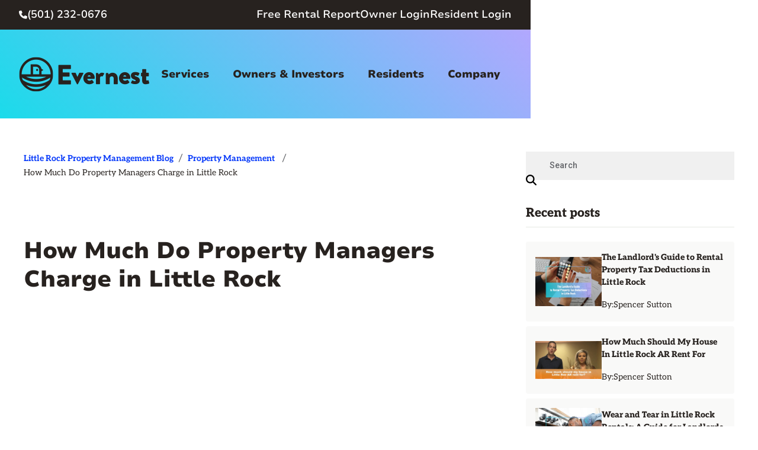

--- FILE ---
content_type: text/html; charset=utf-8
request_url: https://www.littlerockproperty.management/blog/how-much-do-property-managers-charge-in-little-rock
body_size: 25445
content:
<!DOCTYPE html><!-- This site was created in Webflow. https://webflow.com --><!-- Last Published: Mon Jan 26 2026 20:27:58 GMT+0000 (Coordinated Universal Time) --><html data-wf-domain="www.littlerockproperty.management" data-wf-page="6836379e3e3adac28e4b04a8" data-wf-site="6836379d3e3adac28e4b032f" lang="en" data-wf-collection="6836379e3e3adac28e4b03d7" data-wf-item-slug="how-much-do-property-managers-charge-in-little-rock"><head><meta charset="utf-8"/><title>Evernest Blog | How Much Do Property Managers Charge in Little Rock</title><meta content="How Much Do Property Managers Charge in Little Rock" name="description"/><meta content="Evernest Blog | How Much Do Property Managers Charge in Little Rock" property="og:title"/><meta content="How Much Do Property Managers Charge in Little Rock" property="og:description"/><meta content="https://cdn.prod.website-files.com/6836379e3e3adac28e4b03bb/683758f4dd8ec02d7c0b3fc6_blog-featured-image.avif" property="og:image"/><meta content="Evernest Blog | How Much Do Property Managers Charge in Little Rock" property="twitter:title"/><meta content="How Much Do Property Managers Charge in Little Rock" property="twitter:description"/><meta content="https://cdn.prod.website-files.com/6836379e3e3adac28e4b03bb/683758f4dd8ec02d7c0b3fc6_blog-featured-image.avif" property="twitter:image"/><meta property="og:type" content="website"/><meta content="summary_large_image" name="twitter:card"/><meta content="width=device-width, initial-scale=1" name="viewport"/><meta content="Webflow" name="generator"/><link href="https://cdn.prod.website-files.com/6836379d3e3adac28e4b032f/css/little-rock-property-management.webflow.shared.65be58a4d.min.css" rel="stylesheet" type="text/css" integrity="sha384-Zb5YpNNMYTTgHrwJ8m7dKtEDkx0ZT705XBwpjb6XYZoaacoeuosZuWf6+xkawnAs" crossorigin="anonymous"/><link href="https://fonts.googleapis.com" rel="preconnect"/><link href="https://fonts.gstatic.com" rel="preconnect" crossorigin="anonymous"/><script src="https://ajax.googleapis.com/ajax/libs/webfont/1.6.26/webfont.js" type="text/javascript"></script><script type="text/javascript">WebFont.load({  google: {    families: ["Roboto:regular,500"]  }});</script><script type="text/javascript">!function(o,c){var n=c.documentElement,t=" w-mod-";n.className+=t+"js",("ontouchstart"in o||o.DocumentTouch&&c instanceof DocumentTouch)&&(n.className+=t+"touch")}(window,document);</script><link href="https://cdn.prod.website-files.com/6836379d3e3adac28e4b032f/6836379e3e3adac28e4b0383_favicon.ico" rel="shortcut icon" type="image/x-icon"/><link href="https://cdn.prod.website-files.com/6836379d3e3adac28e4b032f/6836379e3e3adac28e4b0382_logo%40256x256.jpg" rel="apple-touch-icon"/><link href="https://www.littlerockproperty.management/blog/how-much-do-property-managers-charge-in-little-rock" rel="canonical"/><link href="rss.xml" rel="alternate" title="RSS Feed" type="application/rss+xml"/><style>
.w-webflow-badge{display: none !important;}
/* Hubspot custom style start */
.hsfc-CheckboxField{background-color:var(--surface--accent--nightpink);border-radius:var(--space--xxsmall);box-shadow:1px 8px 11px -2px rgba(0,0,0,.16);-webkit-box-shadow:1px 8px 11px -2px rgba(0,0,0,.16);-moz-box-shadow:1px 8px 11px -2px rgba(0,0,0,.16)}.hsfc-CheckboxField label{margin-top:.3125rem!important}.hsfc-CheckboxField label,.hsfc-CheckboxField label .hsfc-FieldLabel__RequiredIndicator{color:#fff!important}[data-hsfc-id=Renderer] .hsfc-CheckboxField label>input{padding:0;width:var(--space--large);transform:scale(.5)}.hsfc-CheckboxField .hsfc-ErrorAlert{background-color:red!important;padding-left:var(--space--small);padding-top:var(--space--xsmall);padding-bottom:var(--space--xsmall);color:#fff!important;border-bottom-left-radius:var(--space--xxsmall);border-bottom-right-radius:var(--space--xxsmall)}.hsfc-Step__Content input:focus,.hsfc-Step__Content textarea:focus,[data-hsfc-id=Renderer] .hsfc-TextInput:focus{border:1px solid var(--surface--primary--teal);box-shadow:none!important}
/* Hubspot custom style end */
</style>
<link rel="stylesheet" href="https://cdnjs.cloudflare.com/ajax/libs/font-awesome/5.15.4/css/all.min.css">
<!-- Google Tag Manager -->
<script>(function(w,d,s,l,i){w[l]=w[l]||[];w[l].push({'gtm.start':
new Date().getTime(),event:'gtm.js'});var f=d.getElementsByTagName(s)[0],
j=d.createElement(s),dl=l!='dataLayer'?'&l='+l:'';j.async=true;j.src=
'https://www.googletagmanager.com/gtm.js?id='+i+dl;f.parentNode.insertBefore(j,f);
})(window,document,'script','dataLayer','GTM-W7QWCGPL');</script>
<!-- End Google Tag Manager --><!-- [Attributes by Finsweet] Social Share -->
<script defer src="https://cdn.jsdelivr.net/npm/@finsweet/attributes-socialshare@1/socialshare.js"></script>
<!-- [Attributes by Finsweet] CMS Filter -->
<script async src="https://cdn.jsdelivr.net/npm/@finsweet/attributes-cmsfilter@1/cmsfilter.js"></script></head><body><div class="global-styles w-embed"><style>

/* Make text look crisper and more legible in all browsers */
body {
  -webkit-font-smoothing: antialiased;
  -moz-osx-font-smoothing: grayscale;
  font-smoothing: antialiased;
  text-rendering: optimizeLegibility;
}

/* Focus state style for keyboard navigation for the focusable elements */
*[tabindex]:focus-visible,
  input[type="file"]:focus-visible {
   outline: 0.125rem solid #4d65ff;
   outline-offset: 0.125rem;
}

/* Set color style to inherit */
.inherit-color * {
    color: inherit;
}

/* Get rid of top margin on first element in any rich text element */
.w-richtext > :not(div):first-child, .w-richtext > div:first-child > :first-child {
  margin-top: 0 !important;
}

/* Get rid of bottom margin on last element in any rich text element */
.w-richtext>:last-child, .w-richtext ol li:last-child, .w-richtext ul li:last-child {
	margin-bottom: 0 !important;
}


/* Make sure containers never lose their center alignment */
.container-medium,.container-small, .container-large {
	margin-right: auto !important;
  margin-left: auto !important;
}

/* 
Make the following elements inherit typography styles from the parent and not have hardcoded values. 
Important: You will not be able to style for example "All Links" in Designer with this CSS applied.
Uncomment this CSS to use it in the project. Leave this message for future hand-off.
*/
/*
a,
.w-input,
.w-select,
.w-tab-link,
.w-nav-link,
.w-dropdown-btn,
.w-dropdown-toggle,
.w-dropdown-link {
  color: inherit;
  text-decoration: inherit;
  font-size: inherit;
}
*/

/* Form placeholder settings */
.form_input::placeholder {
	color: var(--accessible-components--dark-grey);
}

/* Apply "..." after 3 lines of text */
.text-style-3lines {
	display: -webkit-box;
	overflow: hidden;
	-webkit-line-clamp: 3;
	-webkit-box-orient: vertical;
}

/* Apply "..." after 2 lines of text */
.text-style-2lines {
	display: -webkit-box;
	overflow: hidden;
	-webkit-line-clamp: 2;
	-webkit-box-orient: vertical;
}

/* Adds inline flex display */
.display-inlineflex {
  display: inline-flex;
}

/* These classes are never overwritten */
.hide {
  display: none !important;
}

@media screen and (max-width: 991px) {
    .hide, .hide-tablet {
        display: none !important;
    }
}
  @media screen and (max-width: 767px) {
    .hide-mobile-landscape{
      display: none !important;
    }
}
  @media screen and (max-width: 479px) {
    .hide-mobile{
      display: none !important;
    }
}
 
.margin-0 {
  margin: 0rem !important;
}
  
.padding-0 {
  padding: 0rem !important;
}

.spacing-clean {
padding: 0rem !important;
margin: 0rem !important;
}

.margin-top {
  margin-right: 0rem !important;
  margin-bottom: 0rem !important;
  margin-left: 0rem !important;
}

.padding-top {
  padding-right: 0rem !important;
  padding-bottom: 0rem !important;
  padding-left: 0rem !important;
}
  
.margin-right {
  margin-top: 0rem !important;
  margin-bottom: 0rem !important;
  margin-left: 0rem !important;
}

.padding-right {
  padding-top: 0rem !important;
  padding-bottom: 0rem !important;
  padding-left: 0rem !important;
}

.margin-bottom {
  margin-top: 0rem !important;
  margin-right: 0rem !important;
  margin-left: 0rem !important;
}

.padding-bottom {
  padding-top: 0rem !important;
  padding-right: 0rem !important;
  padding-left: 0rem !important;
}

.margin-left {
  margin-top: 0rem !important;
  margin-right: 0rem !important;
  margin-bottom: 0rem !important;
}
  
.padding-left {
  padding-top: 0rem !important;
  padding-right: 0rem !important;
  padding-bottom: 0rem !important;
}
  
.margin-horizontal {
  margin-top: 0rem !important;
  margin-bottom: 0rem !important;
}

.padding-horizontal {
  padding-top: 0rem !important;
  padding-bottom: 0rem !important;
}

.margin-vertical {
  margin-right: 0rem !important;
  margin-left: 0rem !important;
}
  
.padding-vertical {
  padding-right: 0rem !important;
  padding-left: 0rem !important;
}

</style></div><div class="page-wrapper"><header id="header" class="header"><div class="css w-embed"><style>
.navbar .navbar_content .navbar_menu .navbar_menu-wrapper > .navbar_dropdown:last-child .navbar_dropdown-toggle {
	padding-right: 0;
}
@media only screen and (min-width: 992px) and (max-width: 1279px) {
  .navbar_content .navbar_content-links .navbar_menu .navbar_dropdown:last-child .navbar_dropdown-list {
    bottom: auto;
    left: auto;
    right: 0;
  }
}
@media screen and (max-width: 991px) {
  .navbar_dropdown-item, .navbar_dropdown-item:hover,
	.navbar_dropdown-toggle, .navbar_dropdown-toggle:hover {
    color: inherit;
  }
  .navbar_content {
  	height: 5.375rem !important;
  }
}
@media screen and (max-width: 479px) {
  .navbar_content {
  	height: 4rem !important;
  }
}
</style></div><div data-animation="default" data-collapse="medium" data-duration="400" data-easing="ease" data-easing2="ease" role="banner" class="navbar w-nav"><div class="navbar_banner"><div class="w-layout-blockcontainer container-xxlarge w-container"><div class="navbar_banner-content"><div class="navbar_banner-contact"><div class="text-style-fa-900"><span class="text-color-light"></span></div><a href="tel:(501)232-0676" class="navbar_banner-link"><span class="text-size-medium">(501) 232-0676</span></a></div><div class="navbar_banner-links"><a href="/little-rock-property-management" class="navbar_banner-link"><span class="text-size-medium">Free Rental Report</span></a><a href="https://evernest.appfolio.com/oportal/users/log_in" target="_blank" class="navbar_banner-link"><span class="text-size-medium">Owner Login</span></a><a href="https://evernest.appfolio.com/connect/users/sign_in" target="_blank" class="navbar_banner-link"><span class="text-size-medium">Resident Login</span></a></div></div></div></div><div class="w-layout-vflex navbar_content"><div class="container-xxlarge w-container"><div class="navbar_content-links"><a href="/" class="navbar_brand w-nav-brand"><img src="https://cdn.prod.website-files.com/6836379d3e3adac28e4b032f/6836379e3e3adac28e4b0384_evernest_logo-dark.png" loading="lazy" alt="Evernest logo" class="navbar_brand-image"/></a><nav role="navigation" class="navbar_menu w-nav-menu"><div data-w-id="522679bf-a434-b5c1-a28d-fa207dfaef37" class="navbar_mobile-close"><a href="#header" class="w-inline-block"><div class="text-size-xlarge"><div class="text-style-fa-400"><span class="text-color-charcoal"></span></div></div></a></div><div class="navbar_menu-wrapper"><div class="navbar_mobile-menu"><div class="navbar_mobile-menu-brand"><img src="https://cdn.prod.website-files.com/6836379d3e3adac28e4b032f/6836379e3e3adac28e4b0384_evernest_logo-dark.png" loading="lazy" alt="Evernest logo" class="max-width-full"/></div><div class="navbar_mobile-menu-buttons"><a fs-modal-element="" data-wf--button--button-type="is-secondary" href="https://evernest.appfolio.com/oportal/users/log_in" target="_blank" class="button w-variant-5b4c0e00-633f-1351-2843-199095eeac06 w-inline-block"><div data-wf--size--size="default" class="w-layout-vflex button_content"><div data-wf--icon-position--icon-option="is-icon-none" class="button_inner"><div class="css w-embed"><style>
.button:hover .button_icon .button_icon-static {
	display: none;
} 
.button:hover .button_icon .button_icon-hover  {
	display: block;
}
</style></div><div>Owner Login</div><div class="button_icon"><img loading="lazy" src="https://cdn.prod.website-files.com/plugins/Basic/assets/placeholder.60f9b1840c.svg" alt="" class="button_icon-static"/><img loading="lazy" src="https://cdn.prod.website-files.com/plugins/Basic/assets/placeholder.60f9b1840c.svg" alt="" class="button_icon-hover"/></div></div></div></a><a fs-modal-element="" data-wf--button--button-type="is-secondary" href="https://evernest.appfolio.com/connect/users/sign_in" class="button w-variant-5b4c0e00-633f-1351-2843-199095eeac06 w-inline-block"><div data-wf--size--size="default" class="w-layout-vflex button_content"><div data-wf--icon-position--icon-option="is-icon-none" class="button_inner"><div class="css w-embed"><style>
.button:hover .button_icon .button_icon-static {
	display: none;
} 
.button:hover .button_icon .button_icon-hover  {
	display: block;
}
</style></div><div>Resident login</div><div class="button_icon"><img loading="lazy" src="https://cdn.prod.website-files.com/plugins/Basic/assets/placeholder.60f9b1840c.svg" alt="" class="button_icon-static"/><img loading="lazy" src="https://cdn.prod.website-files.com/plugins/Basic/assets/placeholder.60f9b1840c.svg" alt="" class="button_icon-hover"/></div></div></div></a><a fs-modal-element="" data-wf--button--button-type="is-secondary" href="/little-rock-property-management" class="button w-variant-5b4c0e00-633f-1351-2843-199095eeac06 w-inline-block"><div data-wf--size--size="default" class="w-layout-vflex button_content"><div data-wf--icon-position--icon-option="is-icon-none" class="button_inner"><div class="css w-embed"><style>
.button:hover .button_icon .button_icon-static {
	display: none;
} 
.button:hover .button_icon .button_icon-hover  {
	display: block;
}
</style></div><div>Free rental report</div><div class="button_icon"><img loading="lazy" src="https://cdn.prod.website-files.com/plugins/Basic/assets/placeholder.60f9b1840c.svg" alt="" class="button_icon-static"/><img loading="lazy" src="https://cdn.prod.website-files.com/plugins/Basic/assets/placeholder.60f9b1840c.svg" alt="" class="button_icon-hover"/></div></div></div></a></div><a href="#" class="navbar_dropdown w-inline-block"><div class="navbar_dropdown-toggle"><div class="navbar_dropdown-item"><div>Home</div></div></div></a></div><div data-hover="true" data-delay="0" data-w-id="f3def447-6402-0458-d3a6-9adb8ed66a72" class="navbar_dropdown w-dropdown"><div class="navbar_dropdown-toggle w-dropdown-toggle"><div class="hide w-icon-dropdown-toggle"></div><a href="#" class="navbar_dropdown-item">Services</a><div class="navbar_menu-underline"></div></div><nav class="navbar_dropdown-list w-dropdown-list"><div data-hover="true" data-delay="0" class="navbar_dropdown-selection w-dropdown"><div class="navbar_dropdown-selection-toggle w-dropdown-toggle"><div class="navbar_dropdown-selection-icon w-icon-dropdown-toggle"></div><a href="#" class="navbar_dropdown-selection-link w-inline-block"><div>Property Management</div></a></div><nav class="navbar_dropdown-selection-list w-dropdown-list"><a href="/little-rock-property-management" class="navbar_dropdown-link w-dropdown-link">Overview</a><a href="/marketing" class="navbar_dropdown-link w-dropdown-link">Marketing</a><a href="/resident-screening" class="navbar_dropdown-link w-dropdown-link">Resident Screening</a><a href="/rent-collection" class="navbar_dropdown-link w-dropdown-link">Rent Collection</a><a href="/maintenance-services" class="navbar_dropdown-link w-dropdown-link">Maintenance</a><a href="/accounting" class="navbar_dropdown-link w-dropdown-link">Accounting</a><a href="/eviction" class="navbar_dropdown-link w-dropdown-link">Eviction</a><a href="/our-process" class="navbar_dropdown-link w-dropdown-link">Our Process</a><a href="/pricing" class="navbar_dropdown-link w-dropdown-link">Pricing</a></nav></div><a href="/little-rock-multi-family-property-management" class="navbar_dropdown-selection w-inline-block"><div class="navbar_dropdown-selection-toggle"><div class="navbar_dropdown-selection-link">Multifamily</div></div></a><div data-hover="true" data-delay="0" class="navbar_dropdown-selection w-dropdown"><div class="navbar_dropdown-selection-toggle w-dropdown-toggle"><div class="navbar_dropdown-selection-icon w-icon-dropdown-toggle"></div><a href="#" class="navbar_dropdown-selection-link w-inline-block"><div class="pointer-events-none">Brokerage</div></a></div><nav class="navbar_dropdown-selection-list w-dropdown-list"><a href="/buyers" class="navbar_dropdown-link w-dropdown-link">Buyers</a><a href="/sellers" class="navbar_dropdown-link w-dropdown-link">Sellers</a><a href="/investor-friendly-agents" class="navbar_dropdown-link w-dropdown-link">Investor-Friendly Agents</a><a href="/mortgage-calculator" class="navbar_dropdown-link w-dropdown-link">Mortage Calculator</a></nav></div><a href="/agents" class="navbar_dropdown-selection w-inline-block"><div class="navbar_dropdown-selection-toggle"><div class="navbar_dropdown-selection-link">Agent Referrals</div></div></a></nav></div><div data-hover="true" data-delay="0" data-w-id="f3def447-6402-0458-d3a6-9adb8ed66aa9" class="navbar_dropdown w-dropdown"><div class="navbar_dropdown-toggle w-dropdown-toggle"><div class="hide w-icon-dropdown-toggle"></div><a href="#" class="navbar_dropdown-item">Owners &amp; Investors</a><div class="navbar_menu-underline"></div></div><nav class="navbar_dropdown-list w-dropdown-list"><a href="/owners-faq" class="navbar_dropdown-link w-dropdown-link">Owner &amp; Investor FAQs</a><a href="/cashflow-calculator" class="navbar_dropdown-link w-dropdown-link">Cashflow Calculator</a><a href="/educational-community" class="navbar_dropdown-link w-dropdown-link">Evernest Educational Community</a><a href="https://evernest.appfolio.com/oportal/users/log_in" target="_blank" class="navbar_dropdown-link w-dropdown-link">Owner Portal</a></nav></div><div data-hover="true" data-delay="0" data-w-id="f3def447-6402-0458-d3a6-9adb8ed66aba" class="navbar_dropdown w-dropdown"><div class="navbar_dropdown-toggle w-dropdown-toggle"><div class="hide w-icon-dropdown-toggle"></div><a href="#" class="navbar_dropdown-item">Residents</a><div class="navbar_menu-underline"></div></div><nav class="navbar_dropdown-list w-dropdown-list"><a href="/tenants" class="navbar_dropdown-link w-dropdown-link">Resident Resources</a><a href="/tenant-faq" class="navbar_dropdown-link w-dropdown-link">Resident FAQs</a><a href="https://www.evernest.co/move-in-checklist" target="_blank" class="navbar_dropdown-link w-dropdown-link">Move-in Checklist</a><a href="/maintenance" class="navbar_dropdown-link w-dropdown-link">Request Maintenance</a><a href="/pay-rent" class="navbar_dropdown-link w-dropdown-link">Pay Rent</a><a href="https://www.evernest.co/notice-to-vacate" target="_blank" class="navbar_dropdown-link w-dropdown-link">Notice to Vacate</a><a href="https://evernest.appfolio.com/connect/users/sign_in" target="_blank" class="navbar_dropdown-link w-dropdown-link">Resident Login</a><a href="/little-rock-homes-for-rent/listings" class="navbar_dropdown-link w-dropdown-link">Search Rentals</a></nav></div><div data-hover="true" data-delay="0" data-w-id="f3def447-6402-0458-d3a6-9adb8ed66ad1" class="navbar_dropdown w-dropdown"><div class="navbar_dropdown-toggle w-dropdown-toggle"><div class="hide w-icon-dropdown-toggle"></div><a href="#" class="navbar_dropdown-item">Company</a><div class="navbar_menu-underline"></div></div><nav class="navbar_dropdown-list last-child w-dropdown-list"><a href="/about" class="navbar_dropdown-link w-dropdown-link">About Us</a><a href="/our-team" class="navbar_dropdown-link w-dropdown-link">Our Team</a><a href="https://www.evernest.co/careers" target="_blank" class="navbar_dropdown-link w-dropdown-link">Careers</a><a href="/testimonials" class="navbar_dropdown-link w-dropdown-link">Raving Fans</a><a href="/sell-my-company" class="navbar_dropdown-link w-dropdown-link">Sell My Company</a><a href="/blog" class="navbar_dropdown-link w-dropdown-link">Blog</a><a href="/contact" class="navbar_dropdown-link w-dropdown-link">Contact</a><a href="https://www.evernest.co/" target="_blank" class="navbar_dropdown-link w-dropdown-link">Corporate</a></nav></div><div class="navbar_socials"><a href="https://www.youtube.com/c/Evernest1" target="_blank" class="navbar_social-item w-inline-block"><div class="text-style-fa-brand-400"></div></a><a href="https://www.linkedin.com/company/evernestpm/" target="_blank" class="navbar_social-item w-inline-block"><div class="text-style-fa-brand-400"></div></a><a href="https://community.evernest.co/home" target="_blank" class="navbar_social-item w-inline-block"><div class="text-style-fa-900"></div></a></div></div></nav><div class="header_menu-button w-nav-button"><div class="w-icon-nav-menu"></div></div></div></div></div></div><div class="js w-embed w-script"><script>
// Select the header and navbar brand elements
const navbarContent = document.querySelector('.navbar_content');
const navbarBrand = document.querySelector('.navbar_brand');
const header = document.querySelector('.header'); // Select the header
const navbar = document.querySelector('.navbar'); // Select the navbar
// Get the values of the CSS variables
const gradientBlue = getComputedStyle(document.documentElement).getPropertyValue('--gradient-blue').trim();
const gradientPurple = getComputedStyle(document.documentElement).getPropertyValue('--gradient-purple').trim();

// Function to handle scroll events
function handleScroll() {
  if (window.scrollY > 0) {
    // Add a drop shadow to the header
    navbarContent.style.boxShadow = '0 4px 6px rgba(0, 0, 0, 0.1)';
    // Set navbar height to 4rem when scrolling down
    navbarContent.style.height = '4rem';
    // Ensure navbar brand width stays default
    navbarBrand.style.width = '8rem'; 
    // Apply the linear gradient to the navbar
    navbar.style.backgroundImage = `linear-gradient(45deg, ${gradientBlue}, ${gradientPurple})`;
  } else {
    // Remove the drop shadow from the header
    navbarContent.style.boxShadow = 'none';
    // Set navbar height back to 9.375rem when at the top
    navbarContent.style.height = '9.375rem';
    // Set navbar brand width to auto when at the top
    navbarBrand.style.width = 'auto';
    // Make the header background transparent when at the top
     navbar.style.background = 'transparent';
  }
}

// Add a scroll event listener to the window
window.addEventListener('scroll', handleScroll);

// Initialize the styles on page load
handleScroll();
</script></div></header><main class="main-wrapper"><section class="blog"><div class="css w-embed"><style>
h1, h2, h3, h4, h5, h6 {
	margin-bottom: 0.75rem;
}
h2 strong {
	font-weight: 900;
}

h3 {
	font-weight: 700;
}
#form_cms-filter-name {
	border: none;
	padding-left: 2.5rem;
  background-color: #f0f0f0;
  border-bottom: 2px solid transparent;
}
#form_cms-filter-name:hover {
	border-bottom: 2px solid var(--blackbird);
}
#form_cms-filter-name:focus {
	padding-left: 3rem;
	background-color: var(--surface--primary--white);
}
#form_cms-filter-name::placeholder {
	color: var(--charcoal);
}
.navbar {
	background: linear-gradient(45deg, rgb(27, 219, 234), rgb(185, 165, 255)) transparent !important;
}
.blog_text p,
.blog_text ul,
.blog_text ol,
.blog_text li {
	font-size: clamp(var(--font-min--medium), calc(1rem + 9vw), var(--font-max--medium));
}
.blog_text p {
	margin-bottom: 2rem;
}
.blog_text li {
	margin-bottom: 1rem;
}
.blog_text ul,
.blog_text ol {
  margin-bottom: 2rem;
}
.blog_text figure {
	max-height: 26rem;
	margin-bottom: 2rem;
  overflow: hidden;
}
.w-richtext figure.w-richtext-align-fullwidth {
	min-height: 40rem;
}
@media screen and (max-width: 479px) {
	.blog_text figure,
	.w-richtext figure.w-richtext-align-fullwidth {
		height: 18rem;
		min-height: unset;
  }
}
.w-richtext figure.w-richtext-align-center {
    margin-left: 0;
    margin-right: 0;
    min-width: 100%;
    margin-bottom: 0;
}
#form_cms-filter-name:focus-visible ~ .search-button {
	visibility: visible; /* Make the button visible */
  opacity: 1; /* Fully opaque */
  transform: translateX(0); /* Move back to original position */
}
#search-button {
  font-family: "Fa Solid 900",Arial,sans-serif;
  min-width: auto;
  border-radius: 0;
}
.search-button {
	visibility: hidden; /* Hidden by default */
  opacity: 0;  /* Fully transparent */
  transform: translateX(-0.5rem); /* Move left by 0.5rem */
  transition:
    opacity 0.05s ease, /* Fade in/out immediately */
    transform 0.05s ease 0.1s; /* Slide animation with a 0.5s delay */
}
.hsfc-TextField label,
.hsfc-EmailField label{
	display: none!important;
}
@media screen and (min-width: 1280px) {
	.blog_container {
  	align-items: start;
 }
}
</style></div><div class="padding-global"><div class="padding-section-large"><div class="w-layout-blockcontainer container-large w-container"><div class="blog_container"><article class="blog_content"><div class="blog_crumbs"><div class="display-inlineblock"><a href="/blog" class="text-size-regular">Little Rock Property Management Blog</a></div><div class="display-inlineblock"><div class="padding-xsmall padding-horizontal"><div class="text-size-medium"><span class="text-color-charcoal">/</span></div></div></div><div class="cms-crumbs w-dyn-list"><div role="list" class="cms-crumbs_list w-dyn-items"><div role="listitem" class="cms-crumbs_item w-dyn-item"><div class="cms-crumbs_content"><div class="display-inlineblock"><a href="/category/property-management" class="w-inline-block"><div class="text-size-regular">Property Management</div></a></div></div></div></div></div><div class="display-inlineblock"><div class="padding-xsmall padding-horizontal"><div class="text-size-medium"><span class="text-color-charcoal">/</span></div></div></div><div class="display-inlineblock"><div>How Much Do Property Managers Charge in Little Rock</div></div></div><div class="spacer-huge"><div class="blog_title"><h1 class="text-size-huge">How Much Do Property Managers Charge in Little Rock</h1></div></div><div style="background-image:url(&quot;https://cdn.prod.website-files.com/6836379e3e3adac28e4b03bb/683758f4dd8ec02d7c0b3fc6_blog-featured-image.avif&quot;)" class="blog_featured-image"></div><div class="spacer-small"><div class="cms-author w-dyn-list"><div role="list" class="cms-author_list w-dyn-items"><div role="listitem" class="cms-author_item w-dyn-item"><div class="cms-author_intro"><div class="text-size-medium">By: </div><a href="#" class="text-size-medium w-inline-block"><div>Spencer Sutton</div></a></div></div></div></div></div><div class="spacer-large"><div class="form-hspm w-condition-invisible"><div class="form-hsmp_head"><div class="form-hspm_title"><div class="text-align-center"><div class="text-weight-semibold"><div class="text-size-large">Tired of managing your rentals or having other companies fall short?</div></div><div class="spacer-small"><div class="text-weight-semibold"><div class="text-size-large">Evernest is here to help.</div></div></div></div></div><div class="form-hsmp_head-background"></div></div><div class="form-hsmp_embed"><div class="embed-form_hspm w-embed w-script"><script src="https://js.hsforms.net/forms/embed/developer/19581170.js" defer></script>
<div class="hs-form-html" data-region="na1" data-form-id="9cf15c3a-04de-4cc7-81b8-317cf666c34a" data-portal-id="19581170"></div></div><div class="form-hspm_embed-background"></div></div></div><div class="spacer-small w-condition-invisible"><div class="form-hsbrkg"><div class="form-hsbrkg_head"><div class="form-hsbrkg_title"><div class="text-align-center"><div class="text-weight-semibold"><div class="text-size-large">Looking to buy or sell rental property?</div></div><div class="spacer-small"><div class="text-weight-semibold"><div class="text-size-large">Evernest makes it easy.</div></div></div></div></div><div class="form-hsbrkg_head-background"></div></div><div class="form-hsbrkg_embed"><div class="embed-form_hsbrkg w-embed w-script"><script src="https://js.hsforms.net/forms/embed/developer/19581170.js" defer></script>
<div class="hs-form-html" data-region="na1" data-form-id="b9975634-cc99-418a-9ee0-65178d164da1" data-portal-id="19581170"></div></div><div class="form-hsbrkg_embed-background"></div></div></div></div></div><div class="spacer-large"><div class="blog_text w-richtext"><p>Managing single family homes in Little Rock requires a significant portion of an owner’s bandwidth. As your portfolio grows, an increasing amount of your time is consumed with day-to-day responsibilities like maintenance and rent collection. </p><p>Unless you plan on making property management your full time job, you’re probably wondering how much hiring a professional property manager in Little Rock will cost you. </p><p>In this article we’re going to break down exactly how much property managers charge for each component of managing one or multiple single family rental properties so you can plan to outsource management and be cash flow positive.</p><p>Below, we’ll show you two fee structures property managers may use, discuss other fees you may encounter, and dive into factors that impact property management pricing.</p><h2>Little Rock Property Management Fee Structures</h2><p>Property managers generally use one of two fee structures:</p><ul role="list"><li>A fixed management fee</li><li>A percentage of monthly rent</li></ul><p>Let’s look at how each works and compare their pros and cons.</p><h3>Fixed Management Fee</h3><p>A fixed management fee means you will pay a flat and unchanging amount every month. Many factors can impact management fees, such as size, location, type, and services provided. More on these later in the article.</p><p>Here are some upsides to working with a property manager that charges a fixed fee:</p><ul role="list"><li>Predictability: An unchanging management fee is easy to budget for.</li><li>Potential savings: If your rental income increases, the fee remains fixed, meaning you could widen your profit margins.</li></ul><p>Fixed fees can work better for investors who want more predictability and don’t want to pay more as their rental income grows. It’s true that the incentive to maximize your rental income is weaker since the property manager won’t directly earn more. But a reputable property manager puts you first anyways — after all, working hard to please their clients will only bring them more clients regardless of fee structure.</p><h3>Percentage of Monthly Rent</h3><p>Most property managers charge a percentage of monthly rent as their fee. Under this structure, the property manager takes a portion of your property’s rent with monthly each rent collection cycle.</p><p>For example, imagine you have a property that collects $5,000 in monthly rent. A property manager charges 8% of monthly rent, meaning you pay them $400. Your profit is $4,600, assuming no other expenses.</p><p>The advantages to working with a property manager using this free structure include:</p><ul role="list"><li>Incentive alignment: Your property manager earns more when you earn more. Therefore, they’re motivated to maximize your rental income.</li><li>Scale: Property managers may charge a lower percentage for properties with more units. It’s kind of like a “bulk” discount. They’ll earn much more charging 7% on 40 units than 10% on 4 units. The other “scale” aspect, of course, is that you only pay more if you earn more to cover the fee.</li></ul><h2>Other Potential Property Management Fees</h2><p>Property managers may charge a host of other fees. Keep in mind that some of the items these fees cover may be lumped into your overall fee, thus eliminating the additional cost:</p><h3>Setup Fee</h3><p>Some property managers charge a one-time setup fee to cover the costs of onboarding you as a client. Some items this fee may cover include:</p><ul role="list"><li>Adding you as a new account in the firm’s bookkeeping system</li><li>Completing an initial property inspection</li><li>Opening a bank account in your name for rental income</li><li>Transitioning your property to this new company if it’s a turnkey property</li></ul><h3>Maintenance and Repair Fees</h3><p>Not all property managers include maintenance and repairs in their property management fees. Some may include only the coordination of maintenance services but not the cost of the repair itself.</p><p>Some investors seek property managers who let them do the maintenance themselves to save money. However, many maintenance vendors offer property managers special pricing to secure long-term business, so letting the property manager handle your maintenance may ultimately save more money.</p><h3>Tenant Placement Fee</h3><p>This fee covers the cost of filling your property with a resident. Costs include advertising and marketing costs to find a resident, application and screening, preparing the lease, and move-in.</p><p>This could be either a flat fee or a percentage of your monthly rent.</p><h3>Evictions and Collections Fees</h3><p>For most investors, evictions are not a common occurrence, but they can be messy and stressful when they happen. A professional property manager will handle the eviction process  for you, but could possibly charge a fee for doing so.</p><p>Generally, you’ll pay a few hundred dollars plus court-related costs.</p><h3>Contract Termination Fees</h3><p>Breaking a property management contract early generally requires you to pay a contract termination fee.</p><p>The obvious exception is potentially breaking your contract early “for cause”. In other words, the property manager isn’t living up to their end of the contract.</p><h2>Factors That Impact Property Management Fees</h2><p>Several factors can impact the property management fee, whether a fixed fee or a percentage of monthly rent:</p><ul role="list"><li>Property type: Property managers may charge differently for single-family, small multi-family, larger apartment buildings, and short-term rentals.</li><li>Property size: The bigger the property, the more you’ll pay. Property managers may evaluate this based on square footage, number of units, or bedroom count.</li><li>Property condition: Older properties necessitate the most repairs. Older properties that have been renovated may also require repairs and maintenance, but less. Newer properties may demand the fewest repairs. Property managers price accordingly.</li><li>Location: Location greatly impacts rental rates. Fees will increase in locations with higher rental rates and vice-versa.</li><li>Property management services: The number and types of services included in your property management agreement influence the price. More services means a higher fee. Some services also add more value and may cost more than others.</li><li>The market: The real estate market affects property values and rental prices. Therefore, it’ll impact property management fees.</li></ul><h2>Important: Rent Due vs. Rent Collected</h2><p>A critical piece of your property management contract to look for is rent due versus rent collected. This determines what number the property manager uses to charge your fee.</p><p>You want to make sure the contract says “rent collected”. That means you only pay based on the rent your property manager receives from your residents. In other words, money that reaches your hands.</p><p>This does two things:</p><ul role="list"><li>Protects you from paying for money you never received</li><li>Incentivizes your property manager to fill vacancies and collect rent ASAP</li></ul><p>If the contract says “rent due”, you pay based only on the rent charged. It doesn’t matter if any of those rental dollars are collected — you still pay the fee based on the rent you’re supposed to receive.</p><h2>Are Property Management Fees Worth It?</h2><p>Hiring a professional property manager is worth it if they can earn you a greater return than the money you pay them. At Evernest, we know different investors are going to require different solutions, which is why we offer both flat rate and percentage based fee options, giving you the flexibility to pay in the way that suits your preferences and portfolio. <br/></p><p>Furthermore, we take all the hard work off of your hands, winning you back time and relaxation while we help you grow your rent (and even your portfolio if you’re interested).</p><p>So if you’re ready to hand your property over to the experts…<br/></p><p><a href="/pricing">Check out our pricing plans to get started.</a><br/></p><p><a href="https://www.evernest.co/blog/how-much-do-property-managers-charge/">Source: This content was originally written and published for Evernest at Evernest.co</a></p></div></div><div class="blog_share"><div class="spacer-medium"><div class="text-weight-xbold">SHARE</div></div><div class="spacer-small"><div class="fs-socialshare_wrapper"><a fs-socialshare-element="twitter" href="#" class="fs-socialshare_link is-x w-inline-block"><img src="https://cdn.prod.website-files.com/6836379d3e3adac28e4b032f/6836379e3e3adac28e4b042c_logo_x.svg" loading="lazy" alt="x.com logo" class="icon-1x1-small"/></a><a fs-socialshare-element="facebook" href="#" class="fs-socialshare_link is-facebook w-inline-block"><div class="icon-1x1-small w-embed"><svg aria-hidden="true" role="img" fill='currentColor' xmlns="http://www.w3.org/2000/svg" viewBox="0 0 24 28"><title>Facebook icon</title><path d="M24 12.073c0-6.627-5.373-12-12-12s-12 5.373-12 12c0 5.99 4.388 10.954 10.125 11.854v-8.385H7.078v-3.47h3.047V9.43c0-3.007 1.792-4.669 4.533-4.669 1.312 0 2.686.235 2.686.235v2.953H15.83c-1.491 0-1.956.925-1.956 1.874v2.25h3.328l-.532 3.47h-2.796v8.385C19.612 23.027 24 18.062 24 12.073z"/></svg></div></a><a fs-socialshare-element="pinterest" href="#" class="fs-socialshare_link is-pinterest w-inline-block"><div class="icon-1x1-small w-embed"><?xml version="1.0" encoding="UTF-8" standalone="no"?>
<svg viewBox="0 0 256 256" version="1.1" xmlns="http://www.w3.org/2000/svg">
    <g>
        <path d="M0,128.002 C0,180.416 31.518,225.444 76.619,245.241 C76.259,236.303 76.555,225.573 78.847,215.848 C81.308,205.457 95.317,146.1 95.317,146.1 C95.317,146.1 91.228,137.927 91.228,125.848 C91.228,106.879 102.222,92.712 115.914,92.712 C127.557,92.712 133.182,101.457 133.182,111.929 C133.182,123.633 125.717,141.14 121.878,157.355 C118.671,170.933 128.686,182.008 142.081,182.008 C166.333,182.008 182.667,150.859 182.667,113.953 C182.667,85.899 163.772,64.901 129.405,64.901 C90.577,64.901 66.388,93.857 66.388,126.201 C66.388,137.353 69.676,145.217 74.826,151.307 C77.194,154.104 77.523,155.229 76.666,158.441 C76.052,160.796 74.642,166.466 74.058,168.713 C73.206,171.955 70.579,173.114 67.649,171.917 C49.765,164.616 41.436,145.031 41.436,123.015 C41.436,86.654 72.102,43.054 132.918,43.054 C181.788,43.054 213.953,78.418 213.953,116.379 C213.953,166.592 186.037,204.105 144.887,204.105 C131.068,204.105 118.069,196.635 113.616,188.15 C113.616,188.15 106.185,217.642 104.611,223.337 C101.897,233.206 96.585,243.07 91.728,250.758 C103.24,254.156 115.401,256.007 128.005,256.007 C198.689,256.007 256.001,198.698 256.001,128.002 C256.001,57.309 198.689,0 128.005,0 C57.314,0 0,57.309 0,128.002 Z" fill="currentColor"></path>
    </g>
</svg></div></a><a fs-socialshare-element="linkedin" href="#" class="fs-socialshare_link is-linkedin w-inline-block"><div class="icon-1x1-small w-embed"><svg aria-hidden="true" role="img" fill='currentColor' viewBox="0 0 24 28" xmlns="http://www.w3.org/2000/svg"><title>LinkedIn icon</title><path d="M20.447 20.452h-3.554v-5.569c0-1.328-.027-3.037-1.852-3.037-1.853 0-2.136 1.445-2.136 2.939v5.667H9.351V9h3.414v1.561h.046c.477-.9 1.637-1.85 3.37-1.85 3.601 0 4.267 2.37 4.267 5.455v6.286zM5.337 7.433c-1.144 0-2.063-.926-2.063-2.065 0-1.138.92-2.063 2.063-2.063 1.14 0 2.064.925 2.064 2.063 0 1.139-.925 2.065-2.064 2.065zm1.782 13.019H3.555V9h3.564v11.452zM22.225 0H1.771C.792 0 0 .774 0 1.729v20.542C0 23.227.792 24 1.771 24h20.451C23.2 24 24 23.227 24 22.271V1.729C24 .774 23.2 0 22.222 0h.003z"/></svg></div></a><a fs-socialshare-element="telegram" href="#" class="fs-socialshare_link is-telegram w-inline-block"><div class="icon-1x1-small w-embed"><svg version="1.1" id="Layer_1" xmlns="http://www.w3.org/2000/svg" xmlns:xlink="http://www.w3.org/1999/xlink" x="0px" y="0px"
	 viewBox="0 0 159 159" style="enable-background:new 0 0 159 159;" xml:space="preserve">
<style type="text/css">
	.st0{fill:currentColor;}
</style>
<path class="st0" d="M16.6,71.9c37.5-16.4,62.6-27.2,75.1-32.4c35.8-14.9,43.2-17.5,48.1-17.5c1.8,0,3.5,0.5,5,1.5
	c1,0.9,1.7,2.1,1.8,3.5c0.3,1.7,0.3,3.4,0.2,5.1c-1.9,20.4-10.3,69.8-14.6,92.6c-1.8,9.7-5.4,13-8.8,13.2
	c-7.5,0.7-13.2-4.9-20.4-9.7c-11.3-7.4-17.7-12.1-28.7-19.3c-12.7-8.4-4.5-13,2.8-20.5c1.9-2,34.9-32,35.5-34.7
	c0.2-0.8,0-1.7-0.6-2.3c-0.8-0.5-1.8-0.6-2.7-0.3C108.1,51.4,90,63.3,54.9,87c-5.1,3.5-9.8,5.2-14,5.2c-4.6-0.1-13.4-2.6-20-4.7
	C12.8,84.8,6.5,83.4,7,79C7.3,76.7,10.5,74.4,16.6,71.9z"/>
</svg></div></a><a fs-socialshare-element="reddit" href="#" class="fs-socialshare_link is-reddit w-inline-block"><div class="icon-1x1-small w-embed"><svg version="1.1" id="Layer_1" xmlns="http://www.w3.org/2000/svg" xmlns:xlink="http://www.w3.org/1999/xlink" x="0px" y="0px"
	 viewBox="0 0 2500 2500" style="enable-background:new 0 0 2500 2500;" xml:space="preserve">
<style type="text/css">
	.st0{fill:currentColor;}
</style>
<path class="st0" d="M2398.7,1254.2c0.3,23.6-2.6,47.2-8.8,69.9c-6.2,22.8-15.6,44.6-27.9,64.8c-12.3,20.2-27.4,38.5-44.8,54.5
	c-17.4,16-37,29.4-58.1,39.9c0.5,6.3,0.9,12.6,1.1,19c0.5,12.6,0.5,25.3,0,37.9c-0.2,6.3-0.6,12.7-1.1,19
	c0,385.9-449.7,699.5-1004.5,699.5S250.3,1945.1,250.3,1559.1c-0.5-6.3-0.9-12.6-1.1-19c-0.5-12.6-0.5-25.3,0-37.9
	c0.2-6.3,0.6-12.7,1.1-19c-67.1-30.8-117.2-89.5-137.2-160.6c-19.9-71.1-7.7-147.3,33.6-208.6c41.2-61.2,107.3-101.2,180.6-109.4
	c73.4-8.2,146.6,16.2,200.4,66.8c49.3-33.4,101-63.2,154.6-89.2c53.6-25.9,109.1-48,165.9-65.9c56.8-17.9,114.9-31.7,173.7-41.2
	s118.2-14.7,177.8-15.6l127.5-597.8c1.4-6.9,4.2-13.5,8.2-19.3c4-5.8,9.1-10.8,15-14.6c5.9-3.8,12.6-6.5,19.6-7.8
	c6.9-1.2,14.1-1.1,21,0.4l422.1,84.4c42.6-73.2,132-104.5,211-74c79,30.5,124.1,113.8,106.4,196.6
	c-17.6,82.8-92.8,140.5-177.3,136.2c-84.6-4.4-153.4-69.5-162.5-153.6l-368.7-77.5l-112,537.5c58.8,1.2,117.5,6.8,175.6,16.5
	c116.3,19.4,229.1,55.4,335.1,107.1c52.9,25.8,103.9,55.3,152.6,88.4c35-33.6,79-56.4,126.6-65.5c47.7-9.2,96.9-4.4,141.9,13.8
	c45,18.2,83.7,49,111.6,88.8C2381.2,1158.7,2396.9,1205.7,2398.7,1254.2z M688.9,1492.4c8.7,20.9,21.4,39.9,37.4,55.9
	c16,16,35,28.7,55.9,37.4c20.9,8.6,43.3,13.1,65.9,13.1c69.7,0,132.5-42,159.2-106.3c26.7-64.4,11.9-138.5-37.4-187.8
	c-49.3-49.3-123.4-64-187.8-37.4c-64.4,26.7-106.3,89.5-106.3,159.2C675.8,1449.1,680.2,1471.5,688.9,1492.4z M1675.7,1906
	c8.8-8.6,13.9-20.4,14-32.7c0.2-12.4-4.6-24.2-13.2-33.1s-20.4-13.9-32.7-14c-12.4-0.2-24.2,4.6-34.2,12.1
	c-25.9,18.6-53.3,34.9-82,48.9c-28.7,14-58.5,25.5-89.1,34.4c-30.6,8.9-61.9,15.2-93.6,18.9c-31.7,3.7-63.6,4.6-95.4,2.9
	c-31.8,1.4-63.7,0.1-95.2-3.8c-31.6-3.9-62.8-10.6-93.2-19.8c-30.5-9.2-60.1-21-88.6-35.2s-55.7-30.8-81.4-49.7
	c-8.9-7.3-20.2-11.1-31.8-10.5s-22.4,5.4-30.6,13.6c-8.1,8.2-13,19.1-13.6,30.6c-0.6,11.5,3.2,22.9,10.5,31.8
	c30.3,22.8,62.5,43,96.2,60.3c33.7,17.3,68.9,31.7,105.1,42.9c36.2,11.3,73.3,19.4,110.9,24.4c37.6,4.9,75.5,6.6,113.4,5
	c37.9,1.6,75.8-0.1,113.4-5c75.3-9.9,148.4-32.7,216-67.3c33.7-17.3,65.9-37.5,96.2-60.3L1675.7,1906z M1644.1,1612.6
	c23.3,0.3,46.5-4.3,68.1-13.2c21.6-9,41.1-22.3,57.4-39c16.3-16.8,28.9-36.7,37.3-58.5c8.4-21.8,12.2-45.1,11.2-68.4
	c0-69.7-42-132.5-106.3-159.2c-64.4-26.7-138.5-11.9-187.8,37.4c-49.3,49.3-64,123.4-37.4,187.8c26.7,64.4,89.5,106.3,159.2,106.3
	L1644.1,1612.6z"/>
</svg></div></a></div></div></div><div class="padding-section-small"><div class="max-width-full"><div data-wf--separator--variant="is-hotizontal-solid--silver" class="separator w-variant-8f074897-d895-ef5c-4016-739cf84e8c38"></div></div></div><div class="cms-author w-dyn-list"><div role="list" class="cms-author_list w-dyn-items"><div role="listitem" class="cms-author_item w-dyn-item"><div class="blog_author"><img src="https://cdn.prod.website-files.com/6836379e3e3adac28e4b03bb/6836379e3e3adac28e4b03be_people_spencer-sutton.avif" loading="lazy" alt="" sizes="(max-width: 767px) 100vw, (max-width: 991px) 726.625px, 939.15625px" srcset="https://cdn.prod.website-files.com/6836379e3e3adac28e4b03bb/6836379e3e3adac28e4b03be_people_spencer-sutton-p-500.avif 500w, https://cdn.prod.website-files.com/6836379e3e3adac28e4b03bb/6836379e3e3adac28e4b03be_people_spencer-sutton.avif 973w" class="blog_author-image"/><div class="blog_author-details"><div class="text-style-allcaps"><div class="text-size-medium">Spencer Sutton</div></div><div class="text-style-allcaps"><div class="text-color-charcoal"> Director of Marketing</div></div><div class="spacer-small"><div>Spencer wakes up with marketing and lead generation on his mind. Early in his real estate career, he bought and sold over 150 houses in Birmingham, which has helped him craft Evernest marketing campaigns from a landlord’s perspective. He enjoys creating content that helps guide new and veteran investors through the complexities of the real estate market, helping them avoid some of the pitfalls he encountered. Spencer is also passionate about leadership development and co-hosts The Evernest Property Management Show with Matthew Whitaker. Spencer has traveled to some of the most remote parts of the world with a non-profit he founded, Neverthirst (India, Sudan, South Sudan, Nepal, Central African Republic, etc..), but mostly loves to hang out with his wife, kids, and the world’s best black lab, Jett. Hometown: Mtn. Brook, Alabama</div></div></div></div></div></div></div><div class="spacer-huge"><div class="flex-align-left"><a id="blog_button_back" fs-modal-element="" data-wf--button--button-type="is-default" href="#" class="button w-node-_8218de55-1579-2d9f-7cfe-dcb28d107249-8d107249 w-inline-block"><div data-wf--size--size="default" class="w-layout-vflex button_content"><div data-wf--icon-position--icon-option="is-icon-left" class="button_inner w-variant-f9122601-86cc-8ede-8f4b-4964209322ca"><div class="css w-embed"><style>
.button:hover .button_icon .button_icon-static {
	display: none;
} 
.button:hover .button_icon .button_icon-hover  {
	display: block;
}
</style></div><div>Back</div><div class="button_icon w-variant-f9122601-86cc-8ede-8f4b-4964209322ca"><img loading="lazy" src="https://cdn.prod.website-files.com/6836379d3e3adac28e4b032f/6836379e3e3adac28e4b0446_icon_arrow-left-solid.svg" alt="Arrow facing left icon" class="button_icon-static w-variant-f9122601-86cc-8ede-8f4b-4964209322ca"/><img loading="lazy" src="https://cdn.prod.website-files.com/6836379d3e3adac28e4b032f/6836379e3e3adac28e4b0446_icon_arrow-left-solid.svg" alt="Arrow facing left icon" class="button_icon-hover w-variant-f9122601-86cc-8ede-8f4b-4964209322ca"/></div></div></div></a></div></div></article><aside class="blog_aside"><div class="blog_aside-search"><div fs-cmsfilter-element="filters" class="form w-form"><form id="form_cms-filter" name="wf-form-form_cms-filter" data-name="form_cms-filter" method="get" class="form_cms-filter" data-wf-page-id="6836379e3e3adac28e4b04a8" data-wf-element-id="e48b6b76-3e51-4d12-060a-392d20b17f71"><div class="form_field-wrapper"><div class="position-relative"><input class="form_input w-input" maxlength="256" name="form_cms-filter-name" fs-cmsfilter-field="*" data-name="form_cms-filter-name" placeholder="Search" type="text" id="form_cms-filter-name"/><div class="search-icon"><img src="https://cdn.prod.website-files.com/6836379d3e3adac28e4b032f/6836379e3e3adac28e4b0429_icon_magnifying-glass-solid.svg" loading="lazy" alt="Search icon"/></div><div id="search-button" class="search-button"><a id="search-button" fs-modal-element="" data-wf--button--button-type="is-tertiary" href="#" class="button w-variant-4c99dd02-310b-9824-7b85-4dba95c1f377 w-node-_8218de55-1579-2d9f-7cfe-dcb28d107249-8d107249 w-inline-block"><div data-wf--size--size="default" class="w-layout-vflex button_content"><div data-wf--icon-position--icon-option="is-icon-none" class="button_inner"><div class="css w-embed"><style>
.button:hover .button_icon .button_icon-static {
	display: none;
} 
.button:hover .button_icon .button_icon-hover  {
	display: block;
}
</style></div><div></div><div class="button_icon"><img loading="lazy" src="https://cdn.prod.website-files.com/6836379d3e3adac28e4b032f/6836379e3e3adac28e4b042d_icon_arrow-right-solid--white.svg" alt="Arrow right icon" class="button_icon-static"/><img loading="lazy" src="https://cdn.prod.website-files.com/6836379d3e3adac28e4b032f/6836379e3e3adac28e4b042a_icon_arrow-right-solid--black.svg" alt="Arrow right icon" class="button_icon-hover"/></div></div></div></a></div></div></div><input type="submit" data-wait="Please wait..." class="hide w-button" value="Submit"/></form><div class="w-form-done"><div>Thank you! Your submission has been received!</div></div><div class="w-form-fail"><div>Oops! Something went wrong while submitting the form.</div></div></div><div class="cms-blogs_autocomplete-wrapper"><div class="cms-blogs_autocomplete w-dyn-list"><div fs-cmsfilter-element="list" role="list" class="cms-blogs_autocomplete-list w-dyn-items"><div role="listitem" class="cms-blogs_autocomplete-item w-dyn-item"><div class="cms-blogs_autocomplete-post"><img src="https://cdn.prod.website-files.com/6836379e3e3adac28e4b03bb/693c95b0b643e65c71fde171_Little%20Rock.png" loading="lazy" alt="" sizes="(max-width: 767px) 100vw, (max-width: 991px) 726.625px, 939.15625px" srcset="https://cdn.prod.website-files.com/6836379e3e3adac28e4b03bb/693c95b0b643e65c71fde171_Little%20Rock-p-500.png 500w, https://cdn.prod.website-files.com/6836379e3e3adac28e4b03bb/693c95b0b643e65c71fde171_Little%20Rock-p-800.png 800w, https://cdn.prod.website-files.com/6836379e3e3adac28e4b03bb/693c95b0b643e65c71fde171_Little%20Rock-p-1080.png 1080w, https://cdn.prod.website-files.com/6836379e3e3adac28e4b03bb/693c95b0b643e65c71fde171_Little%20Rock.png 1200w" class="cms-blogs_autocomplete-image"/><div fs-cmsfilter-field="title" class="cms-blogs_autocomplete-title">The Landlord&#x27;s Guide to Rental Property Tax Deductions in Little Rock</div><a href="/blog/the-landlords-guide-to-rental-property-tax-deductions-in-little-rock" target="_blank" class="cms-blogs_autocomplete-link w-inline-block"></a></div></div><div role="listitem" class="cms-blogs_autocomplete-item w-dyn-item"><div class="cms-blogs_autocomplete-post"><img src="https://cdn.prod.website-files.com/6836379e3e3adac28e4b03bb/691f7275d42b7c1fe35f6c33_How%20Much%20Should%20My%20House%20In%20Little%20Rock%20AR%20Rent%20For.jpg" loading="lazy" alt="" sizes="(max-width: 767px) 100vw, (max-width: 991px) 726.625px, 939.15625px" srcset="https://cdn.prod.website-files.com/6836379e3e3adac28e4b03bb/691f7275d42b7c1fe35f6c33_How%20Much%20Should%20My%20House%20In%20Little%20Rock%20AR%20Rent%20For-p-500.jpg 500w, https://cdn.prod.website-files.com/6836379e3e3adac28e4b03bb/691f7275d42b7c1fe35f6c33_How%20Much%20Should%20My%20House%20In%20Little%20Rock%20AR%20Rent%20For-p-800.jpg 800w, https://cdn.prod.website-files.com/6836379e3e3adac28e4b03bb/691f7275d42b7c1fe35f6c33_How%20Much%20Should%20My%20House%20In%20Little%20Rock%20AR%20Rent%20For.jpg 1000w" class="cms-blogs_autocomplete-image"/><div fs-cmsfilter-field="title" class="cms-blogs_autocomplete-title">How Much Should My House In Little Rock AR Rent For</div><a href="/blog/how-much-should-my-house-in-little-rock-ar-rent-for" target="_blank" class="cms-blogs_autocomplete-link w-inline-block"></a></div></div><div role="listitem" class="cms-blogs_autocomplete-item w-dyn-item"><div class="cms-blogs_autocomplete-post"><img src="https://cdn.prod.website-files.com/6836379e3e3adac28e4b03bb/6917b1c3e84d7caf100b623a_Little%20Rock.png" loading="lazy" alt="" sizes="(max-width: 767px) 100vw, (max-width: 991px) 726.625px, 939.15625px" srcset="https://cdn.prod.website-files.com/6836379e3e3adac28e4b03bb/6917b1c3e84d7caf100b623a_Little%20Rock-p-500.png 500w, https://cdn.prod.website-files.com/6836379e3e3adac28e4b03bb/6917b1c3e84d7caf100b623a_Little%20Rock-p-800.png 800w, https://cdn.prod.website-files.com/6836379e3e3adac28e4b03bb/6917b1c3e84d7caf100b623a_Little%20Rock-p-1080.png 1080w, https://cdn.prod.website-files.com/6836379e3e3adac28e4b03bb/6917b1c3e84d7caf100b623a_Little%20Rock.png 1200w" class="cms-blogs_autocomplete-image"/><div fs-cmsfilter-field="title" class="cms-blogs_autocomplete-title">Wear and Tear in Little Rock Rentals: A Guide for Landlords</div><a href="/blog/wear-and-tear-in-little-rock-rentals-a-guide-for-landlords" target="_blank" class="cms-blogs_autocomplete-link w-inline-block"></a></div></div><div role="listitem" class="cms-blogs_autocomplete-item w-dyn-item"><div class="cms-blogs_autocomplete-post"><img src="https://cdn.prod.website-files.com/6836379e3e3adac28e4b03bb/68f21df0243d99da296d0916_Little%20Rock.png" loading="lazy" alt="" sizes="(max-width: 767px) 100vw, (max-width: 991px) 726.625px, 939.15625px" srcset="https://cdn.prod.website-files.com/6836379e3e3adac28e4b03bb/68f21df0243d99da296d0916_Little%20Rock-p-500.png 500w, https://cdn.prod.website-files.com/6836379e3e3adac28e4b03bb/68f21df0243d99da296d0916_Little%20Rock-p-800.png 800w, https://cdn.prod.website-files.com/6836379e3e3adac28e4b03bb/68f21df0243d99da296d0916_Little%20Rock-p-1080.png 1080w, https://cdn.prod.website-files.com/6836379e3e3adac28e4b03bb/68f21df0243d99da296d0916_Little%20Rock.png 1200w" class="cms-blogs_autocomplete-image"/><div fs-cmsfilter-field="title" class="cms-blogs_autocomplete-title">Landlord Insurance in Little Rock: What You Should Know</div><a href="/blog/landlord-insurance-in-little-rock-what-you-should-know" target="_blank" class="cms-blogs_autocomplete-link w-inline-block"></a></div></div><div role="listitem" class="cms-blogs_autocomplete-item w-dyn-item"><div class="cms-blogs_autocomplete-post"><img src="https://cdn.prod.website-files.com/6836379e3e3adac28e4b03bb/68c486c0f886435057949dbb_Little%20Rock.png" loading="lazy" alt="" sizes="(max-width: 767px) 100vw, (max-width: 991px) 726.625px, 939.15625px" srcset="https://cdn.prod.website-files.com/6836379e3e3adac28e4b03bb/68c486c0f886435057949dbb_Little%20Rock-p-500.png 500w, https://cdn.prod.website-files.com/6836379e3e3adac28e4b03bb/68c486c0f886435057949dbb_Little%20Rock-p-800.png 800w, https://cdn.prod.website-files.com/6836379e3e3adac28e4b03bb/68c486c0f886435057949dbb_Little%20Rock-p-1080.png 1080w, https://cdn.prod.website-files.com/6836379e3e3adac28e4b03bb/68c486c0f886435057949dbb_Little%20Rock.png 1200w" class="cms-blogs_autocomplete-image"/><div fs-cmsfilter-field="title" class="cms-blogs_autocomplete-title">The Landlord&#x27;s Guide to Emotional Support Animal Laws in Little Rock</div><a href="/blog/the-landlords-guide-to-emotional-support-animal-laws-in-little-rock" target="_blank" class="cms-blogs_autocomplete-link w-inline-block"></a></div></div><div role="listitem" class="cms-blogs_autocomplete-item w-dyn-item"><div class="cms-blogs_autocomplete-post"><img src="https://cdn.prod.website-files.com/6836379e3e3adac28e4b03bb/689fa5195ac5584ff33190d8_Little%20Rock.png" loading="lazy" alt="" sizes="(max-width: 767px) 100vw, (max-width: 991px) 726.625px, 939.15625px" srcset="https://cdn.prod.website-files.com/6836379e3e3adac28e4b03bb/689fa5195ac5584ff33190d8_Little%20Rock-p-500.png 500w, https://cdn.prod.website-files.com/6836379e3e3adac28e4b03bb/689fa5195ac5584ff33190d8_Little%20Rock-p-800.png 800w, https://cdn.prod.website-files.com/6836379e3e3adac28e4b03bb/689fa5195ac5584ff33190d8_Little%20Rock-p-1080.png 1080w, https://cdn.prod.website-files.com/6836379e3e3adac28e4b03bb/689fa5195ac5584ff33190d8_Little%20Rock.png 1200w" class="cms-blogs_autocomplete-image"/><div fs-cmsfilter-field="title" class="cms-blogs_autocomplete-title">Rental Property Accounting Basics for Little Rock Investors</div><a href="/blog/rental-property-accounting-basics-for-little-rock-investors" target="_blank" class="cms-blogs_autocomplete-link w-inline-block"></a></div></div><div role="listitem" class="cms-blogs_autocomplete-item w-dyn-item"><div class="cms-blogs_autocomplete-post"><img src="https://cdn.prod.website-files.com/6836379e3e3adac28e4b03bb/68713807884d6803ee54b7e2_Little%20Rock.png" loading="lazy" alt="" sizes="(max-width: 767px) 100vw, (max-width: 991px) 726.625px, 939.15625px" srcset="https://cdn.prod.website-files.com/6836379e3e3adac28e4b03bb/68713807884d6803ee54b7e2_Little%20Rock-p-500.png 500w, https://cdn.prod.website-files.com/6836379e3e3adac28e4b03bb/68713807884d6803ee54b7e2_Little%20Rock.png 800w" class="cms-blogs_autocomplete-image"/><div fs-cmsfilter-field="title" class="cms-blogs_autocomplete-title">The Best Way to Collect Rent as a Landlord in Little Rock</div><a href="/blog/the-best-way-to-collect-rent-as-a-landlord-in-little-rock" target="_blank" class="cms-blogs_autocomplete-link w-inline-block"></a></div></div><div role="listitem" class="cms-blogs_autocomplete-item w-dyn-item"><div class="cms-blogs_autocomplete-post"><img src="https://cdn.prod.website-files.com/6836379e3e3adac28e4b03bb/68501910f21198c19218af5e_Little%20Rock.avif" loading="lazy" alt="" sizes="(max-width: 767px) 100vw, (max-width: 991px) 726.625px, 939.15625px" srcset="https://cdn.prod.website-files.com/6836379e3e3adac28e4b03bb/68501910f21198c19218af5e_Little%20Rock-p-500.avif 500w, https://cdn.prod.website-files.com/6836379e3e3adac28e4b03bb/68501910f21198c19218af5e_Little%20Rock.avif 800w" class="cms-blogs_autocomplete-image"/><div fs-cmsfilter-field="title" class="cms-blogs_autocomplete-title">Can You Refuse to Join a Homeowners Association in Little Rock?</div><a href="/blog/can-you-refuse-to-join-a-homeowners-association-in-little-rock" target="_blank" class="cms-blogs_autocomplete-link w-inline-block"></a></div></div><div role="listitem" class="cms-blogs_autocomplete-item w-dyn-item"><div class="cms-blogs_autocomplete-post"><img src="https://cdn.prod.website-files.com/6836379e3e3adac28e4b03bb/68378a5aa3556c9fc2dae4c1_blog-featured-image.avif" loading="lazy" alt="" class="cms-blogs_autocomplete-image"/><div fs-cmsfilter-field="title" class="cms-blogs_autocomplete-title">Top DIY Landlord Software in Little Rock: TurboTenant Vs. DoorLoop Vs. Stessa</div><a href="/blog/top-diy-landlord-software-in-little-rock-turbotenant-vs-doorloop-vs-stessa" target="_blank" class="cms-blogs_autocomplete-link w-inline-block"></a></div></div><div role="listitem" class="cms-blogs_autocomplete-item w-dyn-item"><div class="cms-blogs_autocomplete-post"><img src="https://cdn.prod.website-files.com/6836379e3e3adac28e4b03bb/68378a112e4e276f0d2bdcdb_blog-featured-image.avif" loading="lazy" alt="" class="cms-blogs_autocomplete-image"/><div fs-cmsfilter-field="title" class="cms-blogs_autocomplete-title">Property Management Customer Service: What Little Rock Landlords Need to Know</div><a href="/blog/property-management-customer-service-what-little-rock-landlords-need-to-know" target="_blank" class="cms-blogs_autocomplete-link w-inline-block"></a></div></div><div role="listitem" class="cms-blogs_autocomplete-item w-dyn-item"><div class="cms-blogs_autocomplete-post"><img src="https://cdn.prod.website-files.com/6836379e3e3adac28e4b03bb/683789e0ab0ea0b1fa0f5a5d_blog-featured-image.avif" loading="lazy" alt="" sizes="(max-width: 767px) 100vw, (max-width: 991px) 726.625px, 939.15625px" srcset="https://cdn.prod.website-files.com/6836379e3e3adac28e4b03bb/683789e0ab0ea0b1fa0f5a5d_blog-featured-image-p-500.avif 500w, https://cdn.prod.website-files.com/6836379e3e3adac28e4b03bb/683789e0ab0ea0b1fa0f5a5d_blog-featured-image.avif 1200w" class="cms-blogs_autocomplete-image"/><div fs-cmsfilter-field="title" class="cms-blogs_autocomplete-title">Use Equity to Buy Rental Properties in Little Rock</div><a href="/blog/use-equity-to-buy-rental-properties-in-little-rock" target="_blank" class="cms-blogs_autocomplete-link w-inline-block"></a></div></div><div role="listitem" class="cms-blogs_autocomplete-item w-dyn-item"><div class="cms-blogs_autocomplete-post"><img src="https://cdn.prod.website-files.com/6836379e3e3adac28e4b03bb/683789b7d00a260a3cae11e1_blog-featured-image.avif" loading="lazy" alt="" sizes="(max-width: 767px) 100vw, (max-width: 991px) 726.625px, 939.15625px" srcset="https://cdn.prod.website-files.com/6836379e3e3adac28e4b03bb/683789b7d00a260a3cae11e1_blog-featured-image-p-500.avif 500w, https://cdn.prod.website-files.com/6836379e3e3adac28e4b03bb/683789b7d00a260a3cae11e1_blog-featured-image.avif 1200w" class="cms-blogs_autocomplete-image"/><div fs-cmsfilter-field="title" class="cms-blogs_autocomplete-title">Property Manager Reviews in Little Rock</div><a href="/blog/property-manager-reviews-in-little-rock" target="_blank" class="cms-blogs_autocomplete-link w-inline-block"></a></div></div><div role="listitem" class="cms-blogs_autocomplete-item w-dyn-item"><div class="cms-blogs_autocomplete-post"><img src="https://cdn.prod.website-files.com/6836379e3e3adac28e4b03bb/683789893f2d213f90516ef9_blog-featured-image.avif" loading="lazy" alt="" sizes="(max-width: 767px) 100vw, (max-width: 991px) 726.625px, 939.15625px" srcset="https://cdn.prod.website-files.com/6836379e3e3adac28e4b03bb/683789893f2d213f90516ef9_blog-featured-image-p-500.avif 500w, https://cdn.prod.website-files.com/6836379e3e3adac28e4b03bb/683789893f2d213f90516ef9_blog-featured-image.avif 1200w" class="cms-blogs_autocomplete-image"/><div fs-cmsfilter-field="title" class="cms-blogs_autocomplete-title">Best Rental Property Renovations for Boosting ROI in Little Rock</div><a href="/blog/best-rental-property-renovations-for-boosting-roi-in-little-rock" target="_blank" class="cms-blogs_autocomplete-link w-inline-block"></a></div></div><div role="listitem" class="cms-blogs_autocomplete-item w-dyn-item"><div class="cms-blogs_autocomplete-post"><img src="https://cdn.prod.website-files.com/6836379e3e3adac28e4b03bb/6837894b6db6e71b045ad4c4_blog-featured-image.avif" loading="lazy" alt="" sizes="(max-width: 767px) 100vw, (max-width: 991px) 726.625px, 939.15625px" srcset="https://cdn.prod.website-files.com/6836379e3e3adac28e4b03bb/6837894b6db6e71b045ad4c4_blog-featured-image-p-500.avif 500w, https://cdn.prod.website-files.com/6836379e3e3adac28e4b03bb/6837894b6db6e71b045ad4c4_blog-featured-image.avif 1200w" class="cms-blogs_autocomplete-image"/><div fs-cmsfilter-field="title" class="cms-blogs_autocomplete-title">How to Rent My House in Little Rock</div><a href="/blog/how-to-rent-my-house-in-little-rock" target="_blank" class="cms-blogs_autocomplete-link w-inline-block"></a></div></div><div role="listitem" class="cms-blogs_autocomplete-item w-dyn-item"><div class="cms-blogs_autocomplete-post"><img src="https://cdn.prod.website-files.com/6836379e3e3adac28e4b03bb/68378926d08f6632f4917ae8_blog-featured-image.avif" loading="lazy" alt="" sizes="(max-width: 767px) 100vw, (max-width: 991px) 726.625px, 939.15625px" srcset="https://cdn.prod.website-files.com/6836379e3e3adac28e4b03bb/68378926d08f6632f4917ae8_blog-featured-image-p-500.avif 500w, https://cdn.prod.website-files.com/6836379e3e3adac28e4b03bb/68378926d08f6632f4917ae8_blog-featured-image.avif 1200w" class="cms-blogs_autocomplete-image"/><div fs-cmsfilter-field="title" class="cms-blogs_autocomplete-title">Investment Property Management in Little Rock</div><a href="/blog/investment-property-management-in-little-rock" target="_blank" class="cms-blogs_autocomplete-link w-inline-block"></a></div></div><div role="listitem" class="cms-blogs_autocomplete-item w-dyn-item"><div class="cms-blogs_autocomplete-post"><img src="https://cdn.prod.website-files.com/6836379e3e3adac28e4b03bb/683788e230f58c1b90b65dd1_blog-featured-image.avif" loading="lazy" alt="" sizes="(max-width: 767px) 100vw, (max-width: 991px) 726.625px, 939.15625px" srcset="https://cdn.prod.website-files.com/6836379e3e3adac28e4b03bb/683788e230f58c1b90b65dd1_blog-featured-image-p-500.avif 500w, https://cdn.prod.website-files.com/6836379e3e3adac28e4b03bb/683788e230f58c1b90b65dd1_blog-featured-image.avif 1200w" class="cms-blogs_autocomplete-image"/><div fs-cmsfilter-field="title" class="cms-blogs_autocomplete-title">How to Screen Residents in Little Rock for a Rental Property</div><a href="/blog/how-to-screen-residents-in-little-rock-for-a-rental-property" target="_blank" class="cms-blogs_autocomplete-link w-inline-block"></a></div></div><div role="listitem" class="cms-blogs_autocomplete-item w-dyn-item"><div class="cms-blogs_autocomplete-post"><img src="https://cdn.prod.website-files.com/6836379e3e3adac28e4b03bb/683788b66261be6647a02feb_blog-featured-image.avif" loading="lazy" alt="" class="cms-blogs_autocomplete-image"/><div fs-cmsfilter-field="title" class="cms-blogs_autocomplete-title">Little Rock Section 8 Housing Guidelines for Landlords</div><a href="/blog/little-rock-section-8-housing-guidelines-for-landlords" target="_blank" class="cms-blogs_autocomplete-link w-inline-block"></a></div></div><div role="listitem" class="cms-blogs_autocomplete-item w-dyn-item"><div class="cms-blogs_autocomplete-post"><img src="https://cdn.prod.website-files.com/6836379e3e3adac28e4b03bb/683788903fef427be03bbb38_blog-featured-image.avif" loading="lazy" alt="" sizes="(max-width: 767px) 100vw, (max-width: 991px) 726.625px, 939.15625px" srcset="https://cdn.prod.website-files.com/6836379e3e3adac28e4b03bb/683788903fef427be03bbb38_blog-featured-image-p-500.avif 500w, https://cdn.prod.website-files.com/6836379e3e3adac28e4b03bb/683788903fef427be03bbb38_blog-featured-image.avif 1200w" class="cms-blogs_autocomplete-image"/><div fs-cmsfilter-field="title" class="cms-blogs_autocomplete-title">Basic Elements of a Lease Agreement in Little Rock</div><a href="/blog/basic-elements-of-a-lease-agreement-in-little-rock" target="_blank" class="cms-blogs_autocomplete-link w-inline-block"></a></div></div><div role="listitem" class="cms-blogs_autocomplete-item w-dyn-item"><div class="cms-blogs_autocomplete-post"><img src="https://cdn.prod.website-files.com/6836379e3e3adac28e4b03bb/6837884d764d287157a9e91f_blog-featured-image.avif" loading="lazy" alt="" sizes="(max-width: 767px) 100vw, (max-width: 991px) 726.625px, 939.15625px" srcset="https://cdn.prod.website-files.com/6836379e3e3adac28e4b03bb/6837884d764d287157a9e91f_blog-featured-image-p-500.avif 500w, https://cdn.prod.website-files.com/6836379e3e3adac28e4b03bb/6837884d764d287157a9e91f_blog-featured-image.avif 1200w" class="cms-blogs_autocomplete-image"/><div fs-cmsfilter-field="title" class="cms-blogs_autocomplete-title">How Much Should I Rent My House in Little Rock For?</div><a href="/blog/how-much-should-i-rent-my-house-in-little-rock-for" target="_blank" class="cms-blogs_autocomplete-link w-inline-block"></a></div></div><div role="listitem" class="cms-blogs_autocomplete-item w-dyn-item"><div class="cms-blogs_autocomplete-post"><img src="https://cdn.prod.website-files.com/6836379e3e3adac28e4b03bb/6837881be2172f65bd8e0ef1_blog-featured-image.avif" loading="lazy" alt="" sizes="(max-width: 767px) 100vw, (max-width: 991px) 726.625px, 939.15625px" srcset="https://cdn.prod.website-files.com/6836379e3e3adac28e4b03bb/6837881be2172f65bd8e0ef1_blog-featured-image-p-500.avif 500w, https://cdn.prod.website-files.com/6836379e3e3adac28e4b03bb/6837881be2172f65bd8e0ef1_blog-featured-image.avif 1000w" class="cms-blogs_autocomplete-image"/><div fs-cmsfilter-field="title" class="cms-blogs_autocomplete-title">Little Rock Landlord-Tenant Laws</div><a href="/blog/little-rock-landlord-tenant-laws" target="_blank" class="cms-blogs_autocomplete-link w-inline-block"></a></div></div><div role="listitem" class="cms-blogs_autocomplete-item w-dyn-item"><div class="cms-blogs_autocomplete-post"><img src="https://cdn.prod.website-files.com/6836379e3e3adac28e4b03bb/6837877a62b485cc090ae4e1_blog-featured-image.avif" loading="lazy" alt="" sizes="(max-width: 767px) 100vw, (max-width: 991px) 726.625px, 939.15625px" srcset="https://cdn.prod.website-files.com/6836379e3e3adac28e4b03bb/6837877a62b485cc090ae4e1_blog-featured-image-p-500.avif 500w, https://cdn.prod.website-files.com/6836379e3e3adac28e4b03bb/6837877a62b485cc090ae4e1_blog-featured-image.avif 1200w" class="cms-blogs_autocomplete-image"/><div fs-cmsfilter-field="title" class="cms-blogs_autocomplete-title">Little Rock Real Estate Market: September 2024 Stats and Trends</div><a href="/blog/little-rock-real-estate-market-september-2024-stats-and-trends" target="_blank" class="cms-blogs_autocomplete-link w-inline-block"></a></div></div><div role="listitem" class="cms-blogs_autocomplete-item w-dyn-item"><div class="cms-blogs_autocomplete-post"><img src="https://cdn.prod.website-files.com/6836379e3e3adac28e4b03bb/683787190713f0b82d22e5af_blog-featured-image.avif" loading="lazy" alt="" sizes="(max-width: 767px) 100vw, (max-width: 991px) 726.625px, 939.15625px" srcset="https://cdn.prod.website-files.com/6836379e3e3adac28e4b03bb/683787190713f0b82d22e5af_blog-featured-image-p-500.avif 500w, https://cdn.prod.website-files.com/6836379e3e3adac28e4b03bb/683787190713f0b82d22e5af_blog-featured-image.avif 1200w" class="cms-blogs_autocomplete-image"/><div fs-cmsfilter-field="title" class="cms-blogs_autocomplete-title">Little Rock Property Management Companies Near Me</div><a href="/blog/little-rock-property-management-companies-near-me" target="_blank" class="cms-blogs_autocomplete-link w-inline-block"></a></div></div><div role="listitem" class="cms-blogs_autocomplete-item w-dyn-item"><div class="cms-blogs_autocomplete-post"><img src="https://cdn.prod.website-files.com/6836379e3e3adac28e4b03bb/683786e36f6c6d44d14ffde0_blog-featured-image.avif" loading="lazy" alt="" sizes="(max-width: 767px) 100vw, (max-width: 991px) 726.625px, 939.15625px" srcset="https://cdn.prod.website-files.com/6836379e3e3adac28e4b03bb/683786e36f6c6d44d14ffde0_blog-featured-image-p-500.avif 500w, https://cdn.prod.website-files.com/6836379e3e3adac28e4b03bb/683786e36f6c6d44d14ffde0_blog-featured-image.avif 1200w" class="cms-blogs_autocomplete-image"/><div fs-cmsfilter-field="title" class="cms-blogs_autocomplete-title">For Little Rock Landlords: Addressing the Fear of Property Damage Due to Delayed or Inadequate Maintenance</div><a href="/blog/for-little-rock-landlords-addressing-the-fear-of-property-damage-due-to-delayed-or-inadequate-maintenance" target="_blank" class="cms-blogs_autocomplete-link w-inline-block"></a></div></div><div role="listitem" class="cms-blogs_autocomplete-item w-dyn-item"><div class="cms-blogs_autocomplete-post"><img src="https://cdn.prod.website-files.com/6836379e3e3adac28e4b03bb/683786992e4e276f0d298081_blog-featured-image.avif" loading="lazy" alt="" sizes="(max-width: 767px) 100vw, (max-width: 991px) 726.625px, 939.15625px" srcset="https://cdn.prod.website-files.com/6836379e3e3adac28e4b03bb/683786992e4e276f0d298081_blog-featured-image-p-500.avif 500w, https://cdn.prod.website-files.com/6836379e3e3adac28e4b03bb/683786992e4e276f0d298081_blog-featured-image.avif 1200w" class="cms-blogs_autocomplete-image"/><div fs-cmsfilter-field="title" class="cms-blogs_autocomplete-title">For Little Rock Landlords: Managing Resident Complaints with Efficiency and Diplomacy</div><a href="/blog/for-little-rock-landlords-managing-resident-complaints-with-efficiency-and-diplomacy" target="_blank" class="cms-blogs_autocomplete-link w-inline-block"></a></div></div><div role="listitem" class="cms-blogs_autocomplete-item w-dyn-item"><div class="cms-blogs_autocomplete-post"><img src="https://cdn.prod.website-files.com/6836379e3e3adac28e4b03bb/6837865dde400288b0a5d552_blog-featured-image.avif" loading="lazy" alt="" sizes="(max-width: 767px) 100vw, (max-width: 991px) 726.625px, 939.15625px" srcset="https://cdn.prod.website-files.com/6836379e3e3adac28e4b03bb/6837865dde400288b0a5d552_blog-featured-image-p-500.avif 500w, https://cdn.prod.website-files.com/6836379e3e3adac28e4b03bb/6837865dde400288b0a5d552_blog-featured-image.avif 1200w" class="cms-blogs_autocomplete-image"/><div fs-cmsfilter-field="title" class="cms-blogs_autocomplete-title">For Little Rock Landlords: Enhancing Property Management Through Experienced Resident Screening</div><a href="/blog/for-little-rock-landlords-enhancing-property-management-through-experienced-resident-screening" target="_blank" class="cms-blogs_autocomplete-link w-inline-block"></a></div></div><div role="listitem" class="cms-blogs_autocomplete-item w-dyn-item"><div class="cms-blogs_autocomplete-post"><img src="https://cdn.prod.website-files.com/6836379e3e3adac28e4b03bb/683786059ee5cdeaac1b598a_blog-featured-image.avif" loading="lazy" alt="" sizes="(max-width: 767px) 100vw, (max-width: 991px) 726.625px, 939.15625px" srcset="https://cdn.prod.website-files.com/6836379e3e3adac28e4b03bb/683786059ee5cdeaac1b598a_blog-featured-image-p-500.avif 500w, https://cdn.prod.website-files.com/6836379e3e3adac28e4b03bb/683786059ee5cdeaac1b598a_blog-featured-image.avif 1200w" class="cms-blogs_autocomplete-image"/><div fs-cmsfilter-field="title" class="cms-blogs_autocomplete-title">For Little Rock Landlords: Navigating Resident Management Challenges in Property Management</div><a href="/blog/for-little-rock-landlords-navigating-resident-management-challenges-in-property-management" target="_blank" class="cms-blogs_autocomplete-link w-inline-block"></a></div></div><div role="listitem" class="cms-blogs_autocomplete-item w-dyn-item"><div class="cms-blogs_autocomplete-post"><img src="https://cdn.prod.website-files.com/6836379e3e3adac28e4b03bb/683785d06d0e8faf4a3ebf76_blog-featured-image.avif" loading="lazy" alt="" sizes="(max-width: 767px) 100vw, (max-width: 991px) 726.625px, 939.15625px" srcset="https://cdn.prod.website-files.com/6836379e3e3adac28e4b03bb/683785d06d0e8faf4a3ebf76_blog-featured-image-p-500.avif 500w, https://cdn.prod.website-files.com/6836379e3e3adac28e4b03bb/683785d06d0e8faf4a3ebf76_blog-featured-image-p-800.avif 800w, https://cdn.prod.website-files.com/6836379e3e3adac28e4b03bb/683785d06d0e8faf4a3ebf76_blog-featured-image.avif 1200w" class="cms-blogs_autocomplete-image"/><div fs-cmsfilter-field="title" class="cms-blogs_autocomplete-title">Real Estate Investing Market Update: Mid-Year Insights for Little Rock</div><a href="/blog/real-estate-investing-market-update-mid-year-insights-for-little-rock" target="_blank" class="cms-blogs_autocomplete-link w-inline-block"></a></div></div><div role="listitem" class="cms-blogs_autocomplete-item w-dyn-item"><div class="cms-blogs_autocomplete-post"><img src="https://cdn.prod.website-files.com/6836379e3e3adac28e4b03bb/68378501c6b61263b5bef452_blog-featured-image.avif" loading="lazy" alt="" sizes="(max-width: 767px) 100vw, (max-width: 991px) 726.625px, 939.15625px" srcset="https://cdn.prod.website-files.com/6836379e3e3adac28e4b03bb/68378501c6b61263b5bef452_blog-featured-image-p-500.avif 500w, https://cdn.prod.website-files.com/6836379e3e3adac28e4b03bb/68378501c6b61263b5bef452_blog-featured-image-p-800.avif 800w, https://cdn.prod.website-files.com/6836379e3e3adac28e4b03bb/68378501c6b61263b5bef452_blog-featured-image.avif 1200w" class="cms-blogs_autocomplete-image"/><div fs-cmsfilter-field="title" class="cms-blogs_autocomplete-title">Little Rock Real Estate Market: June 2024 Stats and Trends</div><a href="/blog/little-rock-real-estate-market-june-2024-stats-and-trends" target="_blank" class="cms-blogs_autocomplete-link w-inline-block"></a></div></div><div role="listitem" class="cms-blogs_autocomplete-item w-dyn-item"><div class="cms-blogs_autocomplete-post"><img src="https://cdn.prod.website-files.com/6836379e3e3adac28e4b03bb/683784aba3556c9fc2d73c25_blog-featured-image.avif" loading="lazy" alt="" sizes="(max-width: 767px) 100vw, (max-width: 991px) 726.625px, 939.15625px" srcset="https://cdn.prod.website-files.com/6836379e3e3adac28e4b03bb/683784aba3556c9fc2d73c25_blog-featured-image-p-500.avif 500w, https://cdn.prod.website-files.com/6836379e3e3adac28e4b03bb/683784aba3556c9fc2d73c25_blog-featured-image.avif 1200w" class="cms-blogs_autocomplete-image"/><div fs-cmsfilter-field="title" class="cms-blogs_autocomplete-title">Repairs and Maintenance: Navigating Responsibilities with a Property Management Company in Little Rock</div><a href="/blog/repairs-and-maintenance-navigating-responsibilities-with-a-property-management-company-in-little-rock" target="_blank" class="cms-blogs_autocomplete-link w-inline-block"></a></div></div><div role="listitem" class="cms-blogs_autocomplete-item w-dyn-item"><div class="cms-blogs_autocomplete-post"><img src="https://cdn.prod.website-files.com/6836379e3e3adac28e4b03bb/6837845f38b7a1b15092d979_blog-featured-image.avif" loading="lazy" alt="" sizes="(max-width: 767px) 100vw, (max-width: 991px) 726.625px, 939.15625px" srcset="https://cdn.prod.website-files.com/6836379e3e3adac28e4b03bb/6837845f38b7a1b15092d979_blog-featured-image-p-500.avif 500w, https://cdn.prod.website-files.com/6836379e3e3adac28e4b03bb/6837845f38b7a1b15092d979_blog-featured-image.avif 1200w" class="cms-blogs_autocomplete-image"/><div fs-cmsfilter-field="title" class="cms-blogs_autocomplete-title">How to Change Property Management Companies in Little Rock</div><a href="/blog/how-to-change-property-management-companies-in-little-rock" target="_blank" class="cms-blogs_autocomplete-link w-inline-block"></a></div></div><div role="listitem" class="cms-blogs_autocomplete-item w-dyn-item"><div class="cms-blogs_autocomplete-post"><img src="https://cdn.prod.website-files.com/6836379e3e3adac28e4b03bb/683784157f38da82129e8262_blog-featured-image.avif" loading="lazy" alt="" sizes="(max-width: 767px) 100vw, (max-width: 991px) 726.625px, 939.15625px" srcset="https://cdn.prod.website-files.com/6836379e3e3adac28e4b03bb/683784157f38da82129e8262_blog-featured-image-p-500.avif 500w, https://cdn.prod.website-files.com/6836379e3e3adac28e4b03bb/683784157f38da82129e8262_blog-featured-image.avif 1200w" class="cms-blogs_autocomplete-image"/><div fs-cmsfilter-field="title" class="cms-blogs_autocomplete-title">How Much Does Property Management Cost in Little Rock?</div><a href="/blog/how-much-does-property-management-cost-in-little-rock" target="_blank" class="cms-blogs_autocomplete-link w-inline-block"></a></div></div><div role="listitem" class="cms-blogs_autocomplete-item w-dyn-item"><div class="cms-blogs_autocomplete-post"><img src="https://cdn.prod.website-files.com/6836379e3e3adac28e4b03bb/683783b621153aa838a0b435_blog-featured-image.avif" loading="lazy" alt="" sizes="(max-width: 767px) 100vw, (max-width: 991px) 726.625px, 939.15625px" srcset="https://cdn.prod.website-files.com/6836379e3e3adac28e4b03bb/683783b621153aa838a0b435_blog-featured-image-p-500.avif 500w, https://cdn.prod.website-files.com/6836379e3e3adac28e4b03bb/683783b621153aa838a0b435_blog-featured-image.avif 1200w" class="cms-blogs_autocomplete-image"/><div fs-cmsfilter-field="title" class="cms-blogs_autocomplete-title">Top Property Management Companies in Little Rock: A Comprehensive Guide</div><a href="/blog/top-property-management-companies-in-little-rock-a-comprehensive-guide" target="_blank" class="cms-blogs_autocomplete-link w-inline-block"></a></div></div><div role="listitem" class="cms-blogs_autocomplete-item w-dyn-item"><div class="cms-blogs_autocomplete-post"><img src="https://cdn.prod.website-files.com/6836379e3e3adac28e4b03bb/6837835a0b8a80caf4e8a126_blog-featured-image.avif" loading="lazy" alt="" class="cms-blogs_autocomplete-image"/><div fs-cmsfilter-field="title" class="cms-blogs_autocomplete-title">For Landlords: Navigating Fees and Taxes When Working with a Little Rock Property Management Company</div><a href="/blog/for-landlords-navigating-fees-and-taxes-when-working-with-a-little-rock-property-management-company" target="_blank" class="cms-blogs_autocomplete-link w-inline-block"></a></div></div><div role="listitem" class="cms-blogs_autocomplete-item w-dyn-item"><div class="cms-blogs_autocomplete-post"><img src="https://cdn.prod.website-files.com/6836379e3e3adac28e4b03bb/68378328769f25855a4cf6c7_blog-featured-image.avif" loading="lazy" alt="" sizes="(max-width: 767px) 100vw, (max-width: 991px) 726.625px, 939.15625px" srcset="https://cdn.prod.website-files.com/6836379e3e3adac28e4b03bb/68378328769f25855a4cf6c7_blog-featured-image-p-500.avif 500w, https://cdn.prod.website-files.com/6836379e3e3adac28e4b03bb/68378328769f25855a4cf6c7_blog-featured-image.avif 1200w" class="cms-blogs_autocomplete-image"/><div fs-cmsfilter-field="title" class="cms-blogs_autocomplete-title">Service Animals: Everything Landlords Need to Know in Little Rock, Arkansas</div><a href="/blog/service-animals-everything-landlords-need-to-know-in-little-rock-arkansas" target="_blank" class="cms-blogs_autocomplete-link w-inline-block"></a></div></div><div role="listitem" class="cms-blogs_autocomplete-item w-dyn-item"><div class="cms-blogs_autocomplete-post"><img src="https://cdn.prod.website-files.com/6836379e3e3adac28e4b03bb/6837828e9a8762ddf5623a23_blog-featured-image.avif" loading="lazy" alt="" sizes="(max-width: 767px) 100vw, (max-width: 991px) 726.625px, 939.15625px" srcset="https://cdn.prod.website-files.com/6836379e3e3adac28e4b03bb/6837828e9a8762ddf5623a23_blog-featured-image-p-500.avif 500w, https://cdn.prod.website-files.com/6836379e3e3adac28e4b03bb/6837828e9a8762ddf5623a23_blog-featured-image-p-800.avif 800w, https://cdn.prod.website-files.com/6836379e3e3adac28e4b03bb/6837828e9a8762ddf5623a23_blog-featured-image.avif 1200w" class="cms-blogs_autocomplete-image"/><div fs-cmsfilter-field="title" class="cms-blogs_autocomplete-title">Real Estate Market Trends: Everything You Need to Know in Beautiful Little Rock</div><a href="/blog/real-estate-market-trends-everything-you-need-to-know-in-beautiful-little-rock" target="_blank" class="cms-blogs_autocomplete-link w-inline-block"></a></div></div><div role="listitem" class="cms-blogs_autocomplete-item w-dyn-item"><div class="cms-blogs_autocomplete-post"><img src="https://cdn.prod.website-files.com/6836379e3e3adac28e4b03bb/6837824621a21086c6fcc8f4_blog-featured-image.avif" loading="lazy" alt="" sizes="(max-width: 767px) 100vw, (max-width: 991px) 726.625px, 939.15625px" srcset="https://cdn.prod.website-files.com/6836379e3e3adac28e4b03bb/6837824621a21086c6fcc8f4_blog-featured-image-p-500.avif 500w, https://cdn.prod.website-files.com/6836379e3e3adac28e4b03bb/6837824621a21086c6fcc8f4_blog-featured-image.avif 1000w" class="cms-blogs_autocomplete-image"/><div fs-cmsfilter-field="title" class="cms-blogs_autocomplete-title">Rent Increase Laws in Little Rock, Arkansas</div><a href="/blog/rent-increase-laws-in-little-rock-arkansas" target="_blank" class="cms-blogs_autocomplete-link w-inline-block"></a></div></div><div role="listitem" class="cms-blogs_autocomplete-item w-dyn-item"><div class="cms-blogs_autocomplete-post"><img src="https://cdn.prod.website-files.com/6836379e3e3adac28e4b03bb/683781cb53bbc86a0e341164_blog-featured-image.avif" loading="lazy" alt="" sizes="(max-width: 767px) 100vw, (max-width: 991px) 726.625px, 939.15625px" srcset="https://cdn.prod.website-files.com/6836379e3e3adac28e4b03bb/683781cb53bbc86a0e341164_blog-featured-image-p-500.avif 500w, https://cdn.prod.website-files.com/6836379e3e3adac28e4b03bb/683781cb53bbc86a0e341164_blog-featured-image.avif 1200w" class="cms-blogs_autocomplete-image"/><div fs-cmsfilter-field="title" class="cms-blogs_autocomplete-title">Understanding the 3-Day Notice to Quit in Little Rock</div><a href="/blog/understanding-the-3-day-notice-to-quit-in-little-rock" target="_blank" class="cms-blogs_autocomplete-link w-inline-block"></a></div></div><div role="listitem" class="cms-blogs_autocomplete-item w-dyn-item"><div class="cms-blogs_autocomplete-post"><img src="https://cdn.prod.website-files.com/6836379e3e3adac28e4b03bb/683781883fef427be036cd97_blog-featured-image.avif" loading="lazy" alt="" sizes="(max-width: 767px) 100vw, (max-width: 991px) 726.625px, 939.15625px" srcset="https://cdn.prod.website-files.com/6836379e3e3adac28e4b03bb/683781883fef427be036cd97_blog-featured-image-p-500.avif 500w, https://cdn.prod.website-files.com/6836379e3e3adac28e4b03bb/683781883fef427be036cd97_blog-featured-image.avif 1200w" class="cms-blogs_autocomplete-image"/><div fs-cmsfilter-field="title" class="cms-blogs_autocomplete-title">Top 4 Valid Reasons to Break a Lease in Little Rock</div><a href="/blog/top-4-valid-reasons-to-break-a-lease-in-little-rock" target="_blank" class="cms-blogs_autocomplete-link w-inline-block"></a></div></div><div role="listitem" class="cms-blogs_autocomplete-item w-dyn-item"><div class="cms-blogs_autocomplete-post"><img src="https://cdn.prod.website-files.com/6836379e3e3adac28e4b03bb/68375b581429df525c231225_blog-featured-image.avif" loading="lazy" alt="" sizes="(max-width: 767px) 100vw, (max-width: 991px) 726.625px, 939.15625px" srcset="https://cdn.prod.website-files.com/6836379e3e3adac28e4b03bb/68375b581429df525c231225_blog-featured-image-p-500.avif 500w, https://cdn.prod.website-files.com/6836379e3e3adac28e4b03bb/68375b581429df525c231225_blog-featured-image-p-800.avif 800w, https://cdn.prod.website-files.com/6836379e3e3adac28e4b03bb/68375b581429df525c231225_blog-featured-image.avif 1200w" class="cms-blogs_autocomplete-image"/><div fs-cmsfilter-field="title" class="cms-blogs_autocomplete-title">Understanding Squatters’ Rights in Little Rock</div><a href="/blog/understanding-squatters-rights-in-little-rock" target="_blank" class="cms-blogs_autocomplete-link w-inline-block"></a></div></div><div role="listitem" class="cms-blogs_autocomplete-item w-dyn-item"><div class="cms-blogs_autocomplete-post"><img src="https://cdn.prod.website-files.com/6836379e3e3adac28e4b03bb/68375af435a36b60aacf1123_blog-featured-image.avif" loading="lazy" alt="" sizes="(max-width: 767px) 100vw, (max-width: 991px) 726.625px, 939.15625px" srcset="https://cdn.prod.website-files.com/6836379e3e3adac28e4b03bb/68375af435a36b60aacf1123_blog-featured-image-p-500.avif 500w, https://cdn.prod.website-files.com/6836379e3e3adac28e4b03bb/68375af435a36b60aacf1123_blog-featured-image-p-800.avif 800w, https://cdn.prod.website-files.com/6836379e3e3adac28e4b03bb/68375af435a36b60aacf1123_blog-featured-image.avif 1200w" class="cms-blogs_autocomplete-image"/><div fs-cmsfilter-field="title" class="cms-blogs_autocomplete-title">The Ultimate Guide to Little Rock Property Management</div><a href="/blog/the-ultimate-guide-to-little-rock-property-management" target="_blank" class="cms-blogs_autocomplete-link w-inline-block"></a></div></div><div role="listitem" class="cms-blogs_autocomplete-item w-dyn-item"><div class="cms-blogs_autocomplete-post"><img src="https://cdn.prod.website-files.com/6836379e3e3adac28e4b03bb/68375ab6d89a7b474e91f7b7_blog-featured-image.avif" loading="lazy" alt="" sizes="(max-width: 767px) 100vw, (max-width: 991px) 726.625px, 939.15625px" srcset="https://cdn.prod.website-files.com/6836379e3e3adac28e4b03bb/68375ab6d89a7b474e91f7b7_blog-featured-image-p-500.avif 500w, https://cdn.prod.website-files.com/6836379e3e3adac28e4b03bb/68375ab6d89a7b474e91f7b7_blog-featured-image.avif 768w" class="cms-blogs_autocomplete-image"/><div fs-cmsfilter-field="title" class="cms-blogs_autocomplete-title">Best Property Management Companies in Little Rock, Arkansas</div><a href="/blog/best-property-management-companies-in-little-rock-arkansas" target="_blank" class="cms-blogs_autocomplete-link w-inline-block"></a></div></div><div role="listitem" class="cms-blogs_autocomplete-item w-dyn-item"><div class="cms-blogs_autocomplete-post"><img src="https://cdn.prod.website-files.com/6836379e3e3adac28e4b03bb/68375a5e1c18ad43c643740d_blog-featured-image.avif" loading="lazy" alt="" sizes="(max-width: 767px) 100vw, (max-width: 991px) 726.625px, 939.15625px" srcset="https://cdn.prod.website-files.com/6836379e3e3adac28e4b03bb/68375a5e1c18ad43c643740d_blog-featured-image-p-500.avif 500w, https://cdn.prod.website-files.com/6836379e3e3adac28e4b03bb/68375a5e1c18ad43c643740d_blog-featured-image.avif 768w" class="cms-blogs_autocomplete-image"/><div fs-cmsfilter-field="title" class="cms-blogs_autocomplete-title">Best Places to Invest in Little Rock, Arkansas</div><a href="/blog/best-places-to-invest-in-little-rock-arkansas" target="_blank" class="cms-blogs_autocomplete-link w-inline-block"></a></div></div><div role="listitem" class="cms-blogs_autocomplete-item w-dyn-item"><div class="cms-blogs_autocomplete-post"><img src="https://cdn.prod.website-files.com/6836379e3e3adac28e4b03bb/683759b2a439d80c413a0fdb_blog-featured-image.avif" loading="lazy" alt="" sizes="(max-width: 767px) 100vw, (max-width: 991px) 726.625px, 939.15625px" srcset="https://cdn.prod.website-files.com/6836379e3e3adac28e4b03bb/683759b2a439d80c413a0fdb_blog-featured-image-p-500.avif 500w, https://cdn.prod.website-files.com/6836379e3e3adac28e4b03bb/683759b2a439d80c413a0fdb_blog-featured-image.avif 800w" class="cms-blogs_autocomplete-image"/><div fs-cmsfilter-field="title" class="cms-blogs_autocomplete-title">Your Comprehensive Guide to Out-of-State Investing in Little Rock</div><a href="/blog/your-comprehensive-guide-to-out-of-state-investing-in-little-rock" target="_blank" class="cms-blogs_autocomplete-link w-inline-block"></a></div></div><div role="listitem" class="cms-blogs_autocomplete-item w-dyn-item"><div class="cms-blogs_autocomplete-post"><img src="https://cdn.prod.website-files.com/6836379e3e3adac28e4b03bb/6837593f4f861d1c7f13fad0_blog-featured-image.avif" loading="lazy" alt="" class="cms-blogs_autocomplete-image"/><div fs-cmsfilter-field="title" class="cms-blogs_autocomplete-title">Should I Sell or Rent My House in Little Rock</div><a href="/blog/should-i-sell-or-rent-my-house-in-little-rock" target="_blank" class="cms-blogs_autocomplete-link w-inline-block"></a></div></div><div role="listitem" class="cms-blogs_autocomplete-item w-dyn-item"><div class="cms-blogs_autocomplete-post"><img src="https://cdn.prod.website-files.com/6836379e3e3adac28e4b03bb/683758f4dd8ec02d7c0b3fc6_blog-featured-image.avif" loading="lazy" alt="" sizes="(max-width: 767px) 100vw, (max-width: 991px) 726.625px, 939.15625px" srcset="https://cdn.prod.website-files.com/6836379e3e3adac28e4b03bb/683758f4dd8ec02d7c0b3fc6_blog-featured-image-p-500.avif 500w, https://cdn.prod.website-files.com/6836379e3e3adac28e4b03bb/683758f4dd8ec02d7c0b3fc6_blog-featured-image.avif 800w" class="cms-blogs_autocomplete-image"/><div fs-cmsfilter-field="title" class="cms-blogs_autocomplete-title">How Much Do Property Managers Charge in Little Rock</div><a href="/blog/how-much-do-property-managers-charge-in-little-rock" target="_blank" aria-current="page" class="cms-blogs_autocomplete-link w-inline-block w--current"></a></div></div></div></div></div></div><div class="blog_aside-recents"><div class="blog_aside-heading"><div class="text-weight-xbold"><div class="text-size-large">Recent posts</div></div></div><div class="spacer-small"><div class="cms-recent-blogs w-dyn-list"><div role="list" class="cms-recent-blogs_list w-dyn-items"><div role="listitem" class="cms-recent-blogs_item w-dyn-item"><img src="https://cdn.prod.website-files.com/6836379e3e3adac28e4b03bb/693c95b0b643e65c71fde171_Little%20Rock.png" loading="lazy" alt="" sizes="(max-width: 767px) 100vw, (max-width: 991px) 726.625px, 939.15625px" srcset="https://cdn.prod.website-files.com/6836379e3e3adac28e4b03bb/693c95b0b643e65c71fde171_Little%20Rock-p-500.png 500w, https://cdn.prod.website-files.com/6836379e3e3adac28e4b03bb/693c95b0b643e65c71fde171_Little%20Rock-p-800.png 800w, https://cdn.prod.website-files.com/6836379e3e3adac28e4b03bb/693c95b0b643e65c71fde171_Little%20Rock-p-1080.png 1080w, https://cdn.prod.website-files.com/6836379e3e3adac28e4b03bb/693c95b0b643e65c71fde171_Little%20Rock.png 1200w" class="cms-recent-blogs_image"/><div class="cms-recent-blogs_info"><div class="heading-style-h4">The Landlord&#x27;s Guide to Rental Property Tax Deductions in Little Rock</div><div class="spacer-small"><div class="cms-author w-dyn-list"><div role="list" class="cms-author_list w-dyn-items"><div role="listitem" class="cms-author_item w-dyn-item"><div class="cms-author_intro"><div>By: </div><div><div>Spencer Sutton</div></div></div></div></div></div></div></div><a href="/blog/the-landlords-guide-to-rental-property-tax-deductions-in-little-rock" class="cms-recent-blogs_item-link w-inline-block"></a></div><div role="listitem" class="cms-recent-blogs_item w-dyn-item"><img src="https://cdn.prod.website-files.com/6836379e3e3adac28e4b03bb/691f7275d42b7c1fe35f6c33_How%20Much%20Should%20My%20House%20In%20Little%20Rock%20AR%20Rent%20For.jpg" loading="lazy" alt="" sizes="(max-width: 767px) 100vw, (max-width: 991px) 726.625px, 939.15625px" srcset="https://cdn.prod.website-files.com/6836379e3e3adac28e4b03bb/691f7275d42b7c1fe35f6c33_How%20Much%20Should%20My%20House%20In%20Little%20Rock%20AR%20Rent%20For-p-500.jpg 500w, https://cdn.prod.website-files.com/6836379e3e3adac28e4b03bb/691f7275d42b7c1fe35f6c33_How%20Much%20Should%20My%20House%20In%20Little%20Rock%20AR%20Rent%20For-p-800.jpg 800w, https://cdn.prod.website-files.com/6836379e3e3adac28e4b03bb/691f7275d42b7c1fe35f6c33_How%20Much%20Should%20My%20House%20In%20Little%20Rock%20AR%20Rent%20For.jpg 1000w" class="cms-recent-blogs_image"/><div class="cms-recent-blogs_info"><div class="heading-style-h4">How Much Should My House In Little Rock AR Rent For</div><div class="spacer-small"><div class="cms-author w-dyn-list"><div role="list" class="cms-author_list w-dyn-items"><div role="listitem" class="cms-author_item w-dyn-item"><div class="cms-author_intro"><div>By: </div><div><div>Spencer Sutton</div></div></div></div></div></div></div></div><a href="/blog/how-much-should-my-house-in-little-rock-ar-rent-for" class="cms-recent-blogs_item-link w-inline-block"></a></div><div role="listitem" class="cms-recent-blogs_item w-dyn-item"><img src="https://cdn.prod.website-files.com/6836379e3e3adac28e4b03bb/6917b1c3e84d7caf100b623a_Little%20Rock.png" loading="lazy" alt="" sizes="(max-width: 767px) 100vw, (max-width: 991px) 726.625px, 939.15625px" srcset="https://cdn.prod.website-files.com/6836379e3e3adac28e4b03bb/6917b1c3e84d7caf100b623a_Little%20Rock-p-500.png 500w, https://cdn.prod.website-files.com/6836379e3e3adac28e4b03bb/6917b1c3e84d7caf100b623a_Little%20Rock-p-800.png 800w, https://cdn.prod.website-files.com/6836379e3e3adac28e4b03bb/6917b1c3e84d7caf100b623a_Little%20Rock-p-1080.png 1080w, https://cdn.prod.website-files.com/6836379e3e3adac28e4b03bb/6917b1c3e84d7caf100b623a_Little%20Rock.png 1200w" class="cms-recent-blogs_image"/><div class="cms-recent-blogs_info"><div class="heading-style-h4">Wear and Tear in Little Rock Rentals: A Guide for Landlords</div><div class="spacer-small"><div class="cms-author w-dyn-list"><div role="list" class="cms-author_list w-dyn-items"><div role="listitem" class="cms-author_item w-dyn-item"><div class="cms-author_intro"><div>By: </div><div><div>Spencer Sutton</div></div></div></div></div></div></div></div><a href="/blog/wear-and-tear-in-little-rock-rentals-a-guide-for-landlords" class="cms-recent-blogs_item-link w-inline-block"></a></div><div role="listitem" class="cms-recent-blogs_item w-dyn-item"><img src="https://cdn.prod.website-files.com/6836379e3e3adac28e4b03bb/68f21df0243d99da296d0916_Little%20Rock.png" loading="lazy" alt="" sizes="(max-width: 767px) 100vw, (max-width: 991px) 726.625px, 939.15625px" srcset="https://cdn.prod.website-files.com/6836379e3e3adac28e4b03bb/68f21df0243d99da296d0916_Little%20Rock-p-500.png 500w, https://cdn.prod.website-files.com/6836379e3e3adac28e4b03bb/68f21df0243d99da296d0916_Little%20Rock-p-800.png 800w, https://cdn.prod.website-files.com/6836379e3e3adac28e4b03bb/68f21df0243d99da296d0916_Little%20Rock-p-1080.png 1080w, https://cdn.prod.website-files.com/6836379e3e3adac28e4b03bb/68f21df0243d99da296d0916_Little%20Rock.png 1200w" class="cms-recent-blogs_image"/><div class="cms-recent-blogs_info"><div class="heading-style-h4">Landlord Insurance in Little Rock: What You Should Know</div><div class="spacer-small"><div class="cms-author w-dyn-list"><div role="list" class="cms-author_list w-dyn-items"><div role="listitem" class="cms-author_item w-dyn-item"><div class="cms-author_intro"><div>By: </div><div><div>Spencer Sutton</div></div></div></div></div></div></div></div><a href="/blog/landlord-insurance-in-little-rock-what-you-should-know" class="cms-recent-blogs_item-link w-inline-block"></a></div></div></div></div><div class="spacer-small"><div class="embed-beehive w-embed w-iframe"><iframe src="https://embeds.beehiiv.com/b3e281ba-489b-40d2-805b-59fb665e527a" data-test-id="beehiiv-embed" width="100%" height="320" frameborder="0" scrolling="no" style="border-radius: 4px; border: 2px solid #e5e7eb; margin: 0; background-color: transparent;"></iframe></div></div></div><div class="blog_aside-categories"><div class="blog_aside-heading"><div class="text-weight-xbold"><div class="text-size-large">Categories</div></div></div><div class="spacer-medium"><div class="cms-aside-categories w-dyn-list"><div role="list" class="cms-aside-categories_list w-dyn-items"><div role="listitem" class="cms-aside-categories_item w-dyn-item"><div class="cms-aside-categories_item-row"><div class="padding-xsmall padding-horizontal"><div>—</div></div><a href="/category/multi-family" class="w-inline-block"><div>Multi-Family</div></a></div></div><div role="listitem" class="cms-aside-categories_item w-dyn-item"><div class="cms-aside-categories_item-row"><div class="padding-xsmall padding-horizontal"><div>—</div></div><a href="/category/brokerage" class="w-inline-block"><div>Brokerage</div></a></div></div><div role="listitem" class="cms-aside-categories_item w-dyn-item"><div class="cms-aside-categories_item-row"><div class="padding-xsmall padding-horizontal"><div>—</div></div><a href="/category/property-management" class="w-inline-block"><div>Property Management</div></a></div></div></div></div></div></div><div class="spacer-large"><div class="flex-align-center"><a fs-modal-element="" data-wf--button--button-type="is-secondary" href="https://www.evernest.co/market-news/" target="_blank" class="button w-variant-5b4c0e00-633f-1351-2843-199095eeac06 w-inline-block"><div data-wf--size--size="default" class="w-layout-vflex button_content"><div data-wf--icon-position--icon-option="is-icon-right" class="button_inner"><div class="css w-embed"><style>
.button:hover .button_icon .button_icon-static {
	display: none;
} 
.button:hover .button_icon .button_icon-hover  {
	display: block;
}
</style></div><div>View all articles</div><div class="button_icon w-variant-1bf84a76-9501-63c7-72a0-2ffb3e272f21"><img loading="lazy" src="https://cdn.prod.website-files.com/6836379d3e3adac28e4b032f/6836379e3e3adac28e4b0434_icon_newspaper-regular.svg" alt="Articles icon" class="button_icon-static w-variant-1bf84a76-9501-63c7-72a0-2ffb3e272f21"/><img loading="lazy" src="https://cdn.prod.website-files.com/6836379d3e3adac28e4b032f/6836379e3e3adac28e4b042f_icon_newspaper-regular.svg" alt="Articles icon" class="button_icon-hover w-variant-1bf84a76-9501-63c7-72a0-2ffb3e272f21"/></div></div></div></a></div></div></aside></div></div></div></div><div class="js w-embed w-script"><script>
document.addEventListener('DOMContentLoaded', function () {
    const inputField = document.getElementById('form_cms-filter-name');
    const autocompleteWrapper = document.querySelector('.cms-blogs_autocomplete-wrapper');

    // Debounce function to limit how often the input handler runs
    function debounce(func, delay) {
        let timeout;
        return function (...args) {
            clearTimeout(timeout);
            timeout = setTimeout(() => func.apply(this, args), delay);
        };
    }

    // Function to handle input events
    function handleInput() {
        if (inputField.value.trim() !== '') {
            autocompleteWrapper.style.display = 'block'; // Show the autocomplete wrapper
        } else {
            autocompleteWrapper.style.display = 'none'; // Hide the autocomplete wrapper
        }
    }

    // Attach the debounced input event listener
    if (inputField && autocompleteWrapper) {
        inputField.addEventListener('input', debounce(handleInput, 300)); // Adjust the delay (300ms) as needed

        // Optional: Hide on click outside
        document.addEventListener('click', function (event) {
            if (!autocompleteWrapper.contains(event.target) && event.target !== inputField) {
                autocompleteWrapper.style.display = 'none';
            }
        });
    }
});

document.getElementById('blog_button_back').addEventListener('click', function() {
	history.back();
});
// send searched value to blog-main
document.addEventListener('DOMContentLoaded', function () {
  const searchButton = document.getElementById('search-button');
  const input = document.getElementById('form_cms-filter-name');

  searchButton.addEventListener('click', function () {
    const searchValue = input.value;
    window.location.href = `/search-result?search=${encodeURIComponent(searchValue)}`;
  });
});
</script></div></section></main><footer class="footer"><div class="css w-embed"><style>
.footer a span:hover {
	color: var(--text--teal);
}
</style></div><div class="padding-global"><div class="padding-section-large"><div class="w-layout-blockcontainer container-xlarge w-container"><div class="footer_content"><div id="w-node-_7fc2ba58-9bee-435b-c961-ed2d89691722-8969171c" class="footer_brand"><img src="https://cdn.prod.website-files.com/6836379d3e3adac28e4b032f/6836379e3e3adac28e4b0384_evernest_logo-dark.png" loading="lazy" alt="Evernest logo" class="footer_brand-image"/><div class="spacer-small"><p class="text-size-medium"><span class="text-color-light">Evernest specializes in single-family houses, condos, and small multifamily buildings. We currently manage over 20,000 properties and multifamily for over 9,000 owners.</span></p></div><div class="footer_socials"><div class="footer_brand-socials"><a href="https://www.youtube.com/c/Evernest1" target="_blank" class="footer_social-item w-inline-block"><div class="text-style-fa-brand-400"></div></a><a href="https://www.linkedin.com/company/evernestpm/" target="_blank" class="footer_social-item w-inline-block"><div class="text-style-fa-brand-400"></div></a><a href="https://community.evernest.co/home" target="_blank" class="footer_social-item w-inline-block"><div class="text-style-fa-900"></div></a></div></div></div><div id="w-node-_7fc2ba58-9bee-435b-c961-ed2d89691733-8969171c" class="footer_contact-us"><h4 class="text-size-xlarge"><span class="text-color-light">Contact Us</span></h4><div class="spacer-small"><div class="text-size-medium"><span class="text-color-light">4 Shackleford Plaza,<br/>Little Rock, AR 72211</span></div></div><div class="spacer-small"><div class="text-size-medium"><a href="tel:(501)232-0676" class="text-weight-normal"><span class="text-color-light">(501) 232-0676</span></a></div></div><div class="spacer-small"><div class="text-size-medium"><a href="mailto:Evernest | Support?subject=support%40evernest.co" class="text-weight-normal"><span class="text-color-light">support@evernest.co</span></a></div></div></div><div id="w-node-_7fc2ba58-9bee-435b-c961-ed2d89691745-8969171c" class="footer_owner-links"><h4 class="text-size-xlarge"><span class="text-color-light">Owner &amp; Investor Quick Links</span></h4><div class="spacer-small"><div class="text-size-medium"><a href="https://evernest.appfolio.com/oportal/users/log_in" target="_blank" class="text-weight-normal"><span class="text-color-light">Owner Login</span></a></div></div><div class="spacer-small"><div class="text-size-medium"><a href="/owners-faq" class="text-weight-normal"><span class="text-color-light">FAQs</span></a></div></div><div class="spacer-small"><div class="text-size-medium"><a href="/cashflow-calculator" class="text-weight-normal"><span class="text-color-light">Cashflow Calculator</span></a></div></div></div><div id="w-node-_7fc2ba58-9bee-435b-c961-ed2d8969175d-8969171c" class="footer_resident-links"><h4 class="text-size-xlarge"><span class="text-color-light">Resident Quick Links</span></h4><div class="spacer-small"><div class="text-size-medium"><a href="https://evernest.appfolio.com/connect/users/sign_in" target="_blank" class="text-weight-normal"><span class="text-color-light">Login</span></a></div></div><div class="spacer-small"><div class="text-size-medium"><a href="/tenant-faq" class="text-weight-normal"><span class="text-color-light">FAQs</span></a></div></div><div class="spacer-small"><div class="text-size-medium"><a href="https://www.evernest.co/move-in-checklist" target="_blank" class="text-weight-normal"><span class="text-color-light">Move-in Checklist</span></a></div></div><div class="spacer-small"><div class="text-size-medium"><a href="/maintenance-services" class="text-weight-normal"><span class="text-color-light">Maintenance</span></a></div></div><div class="spacer-small"><div class="text-size-medium"><a href="/pay-rent" class="text-weight-normal"><span class="text-color-light">Pay Rent</span></a></div></div></div></div><div class="footer_content"><div id="w-node-_7fc2ba58-9bee-435b-c961-ed2d8969177b-8969171c" class="footer_block"><div class="spacer-huge"><div class="text-align-center"><p class="text-size-medium"><span class="text-color-light">Copyright </span><a href="#" class="dynamic-year"><span class="text-color-light">2025</span></a><span class="text-color-light"> Evernest Little Rock. All Rights Reserved. Property Manager Website powered by </span><a href="https://webflow.com/" target="_blank" class="footer_content-sublink for-webflow"><span class="text-color-light">Webflow</span></a><span class="text-color-light"> </span><a href="/sitemap" class="footer_content-sublink for-sitemap"><span class="text-color-light">Sitemap</span></a><span class="text-color-light"> </span><a href="/privacy-policy" class="footer_content-sublink for-policy"><span class="text-color-light">Privacy Policy</span></a></p></div></div><div class="text-align-center"><p class="text-size-medium"><span class="text-color-light">Evernest Little Rock is committed to ensuring that its website is accessible to people with disabilities. All the pages on our website will meet W3C WAI&#x27;s Web Content Accessibility Guidelines 2.0, Level A conformance. Any issues should be reported to </span><a href="mailto:Evernest | Support?subject=support%40evernest.co" class="footer_content-sublink for-support"><span class="text-color-light">support@evernest.co</span></a><span class="text-color-light">. </span><a href="/w3c-policy" class="footer_content-sublink for-accessibility"><span class="text-color-light">Website Accessibility Policy</span></a></p></div></div></div></div></div></div><div class="footer_outro"><div class="padding-global"><div class="padding-section-small"><div class="w-layout-blockcontainer container-large w-container"><div class="footer_outro-content"><div id="w-node-_7fc2ba58-9bee-435b-c961-ed2d8969179f-8969171c" class="footer_outro-logo for-eho"><img src="https://cdn.prod.website-files.com/6836379d3e3adac28e4b032f/6836379e3e3adac28e4b03e6_logo_EHO.png" loading="lazy" alt="Equal Housing Opportunity logo"/></div><div id="w-node-_7fc2ba58-9bee-435b-c961-ed2d896917a1-8969171c" class="footer_outro-logo for-narpm"><img src="https://cdn.prod.website-files.com/6836379d3e3adac28e4b032f/6836379e3e3adac28e4b0462_logo_NARPM.png" loading="lazy" alt="National Association of Residential Property Managers logo"/></div><div id="w-node-_7fc2ba58-9bee-435b-c961-ed2d896917a3-8969171c" class="footer_outro-logo for-nar"><img src="https://cdn.prod.website-files.com/6836379d3e3adac28e4b032f/6836379e3e3adac28e4b0405_logo_NAR.png" loading="lazy" alt="National Association of Realtors logo"/></div><div id="w-node-_7fc2ba58-9bee-435b-c961-ed2d896917a5-8969171c" class="footer_outro-logo for-inc500"><img src="https://cdn.prod.website-files.com/6836379d3e3adac28e4b032f/6836379e3e3adac28e4b0463_logo_inc500.png" loading="lazy" alt="Incorporated 500 logo"/></div><div id="w-node-_7fc2ba58-9bee-435b-c961-ed2d896917a7-8969171c" class="footer_outro-logo for-bbb"><img src="https://cdn.prod.website-files.com/6836379d3e3adac28e4b032f/6836379e3e3adac28e4b03c7_logo_BBB.png" loading="lazy" alt="Better Business Bureau | Accredited Business logo"/></div></div></div></div></div></div><div class="js w-embed w-script"><!-- F’in sweet Webflow Hacks -->
<script>
// when the DOM is ready
document.addEventListener("DOMContentLoaded", function() { 
  // get the the span element
  const yrSpan = document.querySelector('.dynamic-year');
  // get the current year
  const currentYr = new Date().getFullYear();
  // set the year span element's text to the current year
  yrSpan.textContent = currentYr;
});
</script></div></footer></div><script src="https://d3e54v103j8qbb.cloudfront.net/js/jquery-3.5.1.min.dc5e7f18c8.js?site=6836379d3e3adac28e4b032f" type="text/javascript" integrity="sha256-9/aliU8dGd2tb6OSsuzixeV4y/faTqgFtohetphbbj0=" crossorigin="anonymous"></script><script src="https://cdn.prod.website-files.com/6836379d3e3adac28e4b032f/js/webflow.schunk.36b8fb49256177c8.js" type="text/javascript" integrity="sha384-4abIlA5/v7XaW1HMXKBgnUuhnjBYJ/Z9C1OSg4OhmVw9O3QeHJ/qJqFBERCDPv7G" crossorigin="anonymous"></script><script src="https://cdn.prod.website-files.com/6836379d3e3adac28e4b032f/js/webflow.221123a0.14748b847cb02850.js" type="text/javascript" integrity="sha384-ootY7Jev+4/xBU1e52hPaagrZDBQ8qUI+/48mhG9IuyAVgk3CcR17mkkEG7VhQq8" crossorigin="anonymous"></script><!-- Form validation start -->
<script>
document.addEventListener("DOMContentLoaded",function(){let e=document.querySelectorAll("form");e.forEach(e=>{let t=e.querySelectorAll('input[type="tel"]'),l=e.querySelectorAll('input[type="text"], input[type="email"], input[type="number"]'),n=e.querySelector(".button");t.forEach(e=>{let t=document.createElement("div");t.className="error-message",t.style.color="red",t.style.display="none",t.textContent="Invalid phone number. Please enter a valid US or PH number.",e.insertAdjacentElement("afterend",t)}),l.forEach(e=>{let t=document.createElement("div");t.className="error-message",t.style.color="red",t.style.display="none",t.textContent="email"===e.type?"Please enter a valid email address.":"Field should not be empty.",e.insertAdjacentElement("afterend",t)});let a=/^\(?(\d{3})\)?[- ]?(\d{3})[- ]?(\d{4})$/,i=/^(09|\+639)\d{9}$/,r=/^[^\s@]+@[^\s@]+\.[^\s@]+$/;function s(){var e,s;let d=!1;t.forEach(e=>{let t=e.value.replace(/\D/g,""),l=a.test(t),n=i.test(t);if(l&&t.length>10||n&&t.length>11)e.value="",d=!0;else if(l||n){var r,s;e.value=(r=t,(s=l)?r.replace(/(\d{3})(\d{3})(\d{4})/,"($1) $2-$3"):r.replace(/(\d{3})(\d{3})(\d{4})/,"($1) $2 $3"))}else""!==e.value.trim()&&(d=!0)}),l.forEach(e=>{"email"===e.type?r.test(e.value.trim())||(d=!0):e.required&&""===e.value.trim()&&(d=!0)}),d?(e=n,e.style.opacity="0.5",e.style.cursor="not-allowed",e.disabled=!0):(s=n,s.style.opacity="1",s.style.cursor="pointer",s.disabled=!1)}function d(e){if("tel"===e.type){let t=e.value.replace(/\D/g,""),l=a.test(t),n=i.test(t);l&&t.length>10||n&&t.length>11?e.nextElementSibling.style.display="block":l||n?e.nextElementSibling.style.display="none":""!==e.value.trim()?e.nextElementSibling.style.display="block":e.nextElementSibling.style.display="none"}else"email"===e.type?r.test(e.value.trim())?e.nextElementSibling.style.display="none":e.nextElementSibling.style.display="block":e.required&&""===e.value.trim()?e.nextElementSibling.style.display="block":e.nextElementSibling.style.display="none";s()}let o=[...t,...l].filter(e=>"tel"===e.type||"email"===e.type);o.forEach(e=>{e.addEventListener("input",function(){"tel"===e.type&&(e.value=e.value.replace(/\D/g,"")),d(e)})}),[...t,...l].forEach(e=>{e.addEventListener("blur",function(){d(e)})}),s()})});
</script>
<!-- Form validation end -->
<!-- Start of HubSpot Tracking Code -->
<script type="text/javascript" id="hs-script-loader" async defer src="//js.hs-scripts.com/19581170.js"></script>
<!-- End of HubSpot Tracking Code -->
<!-- Google Tag Manager (noscript) -->
<noscript><iframe src="https://www.googletagmanager.com/ns.html?id=GTM-W7QWCGPL"
height="0" width="0" style="display:none;visibility:hidden"></iframe></noscript>
<!-- End Google Tag Manager (noscript) --><script src="https://hubspotonwebflow.com/assets/js/form-124.js" type="text/javascript" integrity="sha384-bjyNIOqAKScdeQ3THsDZLGagNN56B4X2Auu9YZIGu+tA/PlggMk4jbWruG/P6zYj" crossorigin="anonymous"></script></body></html>

--- FILE ---
content_type: text/css
request_url: https://cdn.prod.website-files.com/6836379d3e3adac28e4b032f/css/little-rock-property-management.webflow.shared.65be58a4d.min.css
body_size: 27116
content:
html{-webkit-text-size-adjust:100%;-ms-text-size-adjust:100%;font-family:sans-serif}body{margin:0}article,aside,details,figcaption,figure,footer,header,hgroup,main,menu,nav,section,summary{display:block}audio,canvas,progress,video{vertical-align:baseline;display:inline-block}audio:not([controls]){height:0;display:none}[hidden],template{display:none}a{background-color:#0000}a:active,a:hover{outline:0}abbr[title]{border-bottom:1px dotted}b,strong{font-weight:700}dfn{font-style:italic}h1{margin:.67em 0;font-size:2em}mark{color:#000;background:#ff0}small{font-size:80%}sub,sup{vertical-align:baseline;font-size:75%;line-height:0;position:relative}sup{top:-.5em}sub{bottom:-.25em}img{border:0}svg:not(:root){overflow:hidden}hr{box-sizing:content-box;height:0}pre{overflow:auto}code,kbd,pre,samp{font-family:monospace;font-size:1em}button,input,optgroup,select,textarea{color:inherit;font:inherit;margin:0}button{overflow:visible}button,select{text-transform:none}button,html input[type=button],input[type=reset]{-webkit-appearance:button;cursor:pointer}button[disabled],html input[disabled]{cursor:default}button::-moz-focus-inner,input::-moz-focus-inner{border:0;padding:0}input{line-height:normal}input[type=checkbox],input[type=radio]{box-sizing:border-box;padding:0}input[type=number]::-webkit-inner-spin-button,input[type=number]::-webkit-outer-spin-button{height:auto}input[type=search]{-webkit-appearance:none}input[type=search]::-webkit-search-cancel-button,input[type=search]::-webkit-search-decoration{-webkit-appearance:none}legend{border:0;padding:0}textarea{overflow:auto}optgroup{font-weight:700}table{border-collapse:collapse;border-spacing:0}td,th{padding:0}@font-face{font-family:webflow-icons;src:url([data-uri])format("truetype");font-weight:400;font-style:normal}[class^=w-icon-],[class*=\ w-icon-]{speak:none;font-variant:normal;text-transform:none;-webkit-font-smoothing:antialiased;-moz-osx-font-smoothing:grayscale;font-style:normal;font-weight:400;line-height:1;font-family:webflow-icons!important}.w-icon-slider-right:before{content:""}.w-icon-slider-left:before{content:""}.w-icon-nav-menu:before{content:""}.w-icon-arrow-down:before,.w-icon-dropdown-toggle:before{content:""}.w-icon-file-upload-remove:before{content:""}.w-icon-file-upload-icon:before{content:""}*{box-sizing:border-box}html{height:100%}body{color:#333;background-color:#fff;min-height:100%;margin:0;font-family:Arial,sans-serif;font-size:14px;line-height:20px}img{vertical-align:middle;max-width:100%;display:inline-block}html.w-mod-touch *{background-attachment:scroll!important}.w-block{display:block}.w-inline-block{max-width:100%;display:inline-block}.w-clearfix:before,.w-clearfix:after{content:" ";grid-area:1/1/2/2;display:table}.w-clearfix:after{clear:both}.w-hidden{display:none}.w-button{color:#fff;line-height:inherit;cursor:pointer;background-color:#3898ec;border:0;border-radius:0;padding:9px 15px;text-decoration:none;display:inline-block}input.w-button{-webkit-appearance:button}html[data-w-dynpage] [data-w-cloak]{color:#0000!important}.w-code-block{margin:unset}pre.w-code-block code{all:inherit}.w-optimization{display:contents}.w-webflow-badge,.w-webflow-badge>img{box-sizing:unset;width:unset;height:unset;max-height:unset;max-width:unset;min-height:unset;min-width:unset;margin:unset;padding:unset;float:unset;clear:unset;border:unset;border-radius:unset;background:unset;background-image:unset;background-position:unset;background-size:unset;background-repeat:unset;background-origin:unset;background-clip:unset;background-attachment:unset;background-color:unset;box-shadow:unset;transform:unset;direction:unset;font-family:unset;font-weight:unset;color:unset;font-size:unset;line-height:unset;font-style:unset;font-variant:unset;text-align:unset;letter-spacing:unset;-webkit-text-decoration:unset;text-decoration:unset;text-indent:unset;text-transform:unset;list-style-type:unset;text-shadow:unset;vertical-align:unset;cursor:unset;white-space:unset;word-break:unset;word-spacing:unset;word-wrap:unset;transition:unset}.w-webflow-badge{white-space:nowrap;cursor:pointer;box-shadow:0 0 0 1px #0000001a,0 1px 3px #0000001a;visibility:visible!important;opacity:1!important;z-index:2147483647!important;color:#aaadb0!important;overflow:unset!important;background-color:#fff!important;border-radius:3px!important;width:auto!important;height:auto!important;margin:0!important;padding:6px!important;font-size:12px!important;line-height:14px!important;text-decoration:none!important;display:inline-block!important;position:fixed!important;inset:auto 12px 12px auto!important;transform:none!important}.w-webflow-badge>img{position:unset;visibility:unset!important;opacity:1!important;vertical-align:middle!important;display:inline-block!important}h1,h2,h3,h4,h5,h6{margin-bottom:10px;font-weight:700}h1{margin-top:20px;font-size:38px;line-height:44px}h2{margin-top:20px;font-size:32px;line-height:36px}h3{margin-top:20px;font-size:24px;line-height:30px}h4{margin-top:10px;font-size:18px;line-height:24px}h5{margin-top:10px;font-size:14px;line-height:20px}h6{margin-top:10px;font-size:12px;line-height:18px}p{margin-top:0;margin-bottom:10px}blockquote{border-left:5px solid #e2e2e2;margin:0 0 10px;padding:10px 20px;font-size:18px;line-height:22px}figure{margin:0 0 10px}figcaption{text-align:center;margin-top:5px}ul,ol{margin-top:0;margin-bottom:10px;padding-left:40px}.w-list-unstyled{padding-left:0;list-style:none}.w-embed:before,.w-embed:after{content:" ";grid-area:1/1/2/2;display:table}.w-embed:after{clear:both}.w-video{width:100%;padding:0;position:relative}.w-video iframe,.w-video object,.w-video embed{border:none;width:100%;height:100%;position:absolute;top:0;left:0}fieldset{border:0;margin:0;padding:0}button,[type=button],[type=reset]{cursor:pointer;-webkit-appearance:button;border:0}.w-form{margin:0 0 15px}.w-form-done{text-align:center;background-color:#ddd;padding:20px;display:none}.w-form-fail{background-color:#ffdede;margin-top:10px;padding:10px;display:none}label{margin-bottom:5px;font-weight:700;display:block}.w-input,.w-select{color:#333;vertical-align:middle;background-color:#fff;border:1px solid #ccc;width:100%;height:38px;margin-bottom:10px;padding:8px 12px;font-size:14px;line-height:1.42857;display:block}.w-input::placeholder,.w-select::placeholder{color:#999}.w-input:focus,.w-select:focus{border-color:#3898ec;outline:0}.w-input[disabled],.w-select[disabled],.w-input[readonly],.w-select[readonly],fieldset[disabled] .w-input,fieldset[disabled] .w-select{cursor:not-allowed}.w-input[disabled]:not(.w-input-disabled),.w-select[disabled]:not(.w-input-disabled),.w-input[readonly],.w-select[readonly],fieldset[disabled]:not(.w-input-disabled) .w-input,fieldset[disabled]:not(.w-input-disabled) .w-select{background-color:#eee}textarea.w-input,textarea.w-select{height:auto}.w-select{background-color:#f3f3f3}.w-select[multiple]{height:auto}.w-form-label{cursor:pointer;margin-bottom:0;font-weight:400;display:inline-block}.w-radio{margin-bottom:5px;padding-left:20px;display:block}.w-radio:before,.w-radio:after{content:" ";grid-area:1/1/2/2;display:table}.w-radio:after{clear:both}.w-radio-input{float:left;margin:3px 0 0 -20px;line-height:normal}.w-file-upload{margin-bottom:10px;display:block}.w-file-upload-input{opacity:0;z-index:-100;width:.1px;height:.1px;position:absolute;overflow:hidden}.w-file-upload-default,.w-file-upload-uploading,.w-file-upload-success{color:#333;display:inline-block}.w-file-upload-error{margin-top:10px;display:block}.w-file-upload-default.w-hidden,.w-file-upload-uploading.w-hidden,.w-file-upload-error.w-hidden,.w-file-upload-success.w-hidden{display:none}.w-file-upload-uploading-btn{cursor:pointer;background-color:#fafafa;border:1px solid #ccc;margin:0;padding:8px 12px;font-size:14px;font-weight:400;display:flex}.w-file-upload-file{background-color:#fafafa;border:1px solid #ccc;flex-grow:1;justify-content:space-between;margin:0;padding:8px 9px 8px 11px;display:flex}.w-file-upload-file-name{font-size:14px;font-weight:400;display:block}.w-file-remove-link{cursor:pointer;width:auto;height:auto;margin-top:3px;margin-left:10px;padding:3px;display:block}.w-icon-file-upload-remove{margin:auto;font-size:10px}.w-file-upload-error-msg{color:#ea384c;padding:2px 0;display:inline-block}.w-file-upload-info{padding:0 12px;line-height:38px;display:inline-block}.w-file-upload-label{cursor:pointer;background-color:#fafafa;border:1px solid #ccc;margin:0;padding:8px 12px;font-size:14px;font-weight:400;display:inline-block}.w-icon-file-upload-icon,.w-icon-file-upload-uploading{width:20px;margin-right:8px;display:inline-block}.w-icon-file-upload-uploading{height:20px}.w-container{max-width:940px;margin-left:auto;margin-right:auto}.w-container:before,.w-container:after{content:" ";grid-area:1/1/2/2;display:table}.w-container:after{clear:both}.w-container .w-row{margin-left:-10px;margin-right:-10px}.w-row:before,.w-row:after{content:" ";grid-area:1/1/2/2;display:table}.w-row:after{clear:both}.w-row .w-row{margin-left:0;margin-right:0}.w-col{float:left;width:100%;min-height:1px;padding-left:10px;padding-right:10px;position:relative}.w-col .w-col{padding-left:0;padding-right:0}.w-col-1{width:8.33333%}.w-col-2{width:16.6667%}.w-col-3{width:25%}.w-col-4{width:33.3333%}.w-col-5{width:41.6667%}.w-col-6{width:50%}.w-col-7{width:58.3333%}.w-col-8{width:66.6667%}.w-col-9{width:75%}.w-col-10{width:83.3333%}.w-col-11{width:91.6667%}.w-col-12{width:100%}.w-hidden-main{display:none!important}@media screen and (max-width:991px){.w-container{max-width:728px}.w-hidden-main{display:inherit!important}.w-hidden-medium{display:none!important}.w-col-medium-1{width:8.33333%}.w-col-medium-2{width:16.6667%}.w-col-medium-3{width:25%}.w-col-medium-4{width:33.3333%}.w-col-medium-5{width:41.6667%}.w-col-medium-6{width:50%}.w-col-medium-7{width:58.3333%}.w-col-medium-8{width:66.6667%}.w-col-medium-9{width:75%}.w-col-medium-10{width:83.3333%}.w-col-medium-11{width:91.6667%}.w-col-medium-12{width:100%}.w-col-stack{width:100%;left:auto;right:auto}}@media screen and (max-width:767px){.w-hidden-main,.w-hidden-medium{display:inherit!important}.w-hidden-small{display:none!important}.w-row,.w-container .w-row{margin-left:0;margin-right:0}.w-col{width:100%;left:auto;right:auto}.w-col-small-1{width:8.33333%}.w-col-small-2{width:16.6667%}.w-col-small-3{width:25%}.w-col-small-4{width:33.3333%}.w-col-small-5{width:41.6667%}.w-col-small-6{width:50%}.w-col-small-7{width:58.3333%}.w-col-small-8{width:66.6667%}.w-col-small-9{width:75%}.w-col-small-10{width:83.3333%}.w-col-small-11{width:91.6667%}.w-col-small-12{width:100%}}@media screen and (max-width:479px){.w-container{max-width:none}.w-hidden-main,.w-hidden-medium,.w-hidden-small{display:inherit!important}.w-hidden-tiny{display:none!important}.w-col{width:100%}.w-col-tiny-1{width:8.33333%}.w-col-tiny-2{width:16.6667%}.w-col-tiny-3{width:25%}.w-col-tiny-4{width:33.3333%}.w-col-tiny-5{width:41.6667%}.w-col-tiny-6{width:50%}.w-col-tiny-7{width:58.3333%}.w-col-tiny-8{width:66.6667%}.w-col-tiny-9{width:75%}.w-col-tiny-10{width:83.3333%}.w-col-tiny-11{width:91.6667%}.w-col-tiny-12{width:100%}}.w-widget{position:relative}.w-widget-map{width:100%;height:400px}.w-widget-map label{width:auto;display:inline}.w-widget-map img{max-width:inherit}.w-widget-map .gm-style-iw{text-align:center}.w-widget-map .gm-style-iw>button{display:none!important}.w-widget-twitter{overflow:hidden}.w-widget-twitter-count-shim{vertical-align:top;text-align:center;background:#fff;border:1px solid #758696;border-radius:3px;width:28px;height:20px;display:inline-block;position:relative}.w-widget-twitter-count-shim *{pointer-events:none;-webkit-user-select:none;user-select:none}.w-widget-twitter-count-shim .w-widget-twitter-count-inner{text-align:center;color:#999;font-family:serif;font-size:15px;line-height:12px;position:relative}.w-widget-twitter-count-shim .w-widget-twitter-count-clear{display:block;position:relative}.w-widget-twitter-count-shim.w--large{width:36px;height:28px}.w-widget-twitter-count-shim.w--large .w-widget-twitter-count-inner{font-size:18px;line-height:18px}.w-widget-twitter-count-shim:not(.w--vertical){margin-left:5px;margin-right:8px}.w-widget-twitter-count-shim:not(.w--vertical).w--large{margin-left:6px}.w-widget-twitter-count-shim:not(.w--vertical):before,.w-widget-twitter-count-shim:not(.w--vertical):after{content:" ";pointer-events:none;border:solid #0000;width:0;height:0;position:absolute;top:50%;left:0}.w-widget-twitter-count-shim:not(.w--vertical):before{border-width:4px;border-color:#75869600 #5d6c7b #75869600 #75869600;margin-top:-4px;margin-left:-9px}.w-widget-twitter-count-shim:not(.w--vertical).w--large:before{border-width:5px;margin-top:-5px;margin-left:-10px}.w-widget-twitter-count-shim:not(.w--vertical):after{border-width:4px;border-color:#fff0 #fff #fff0 #fff0;margin-top:-4px;margin-left:-8px}.w-widget-twitter-count-shim:not(.w--vertical).w--large:after{border-width:5px;margin-top:-5px;margin-left:-9px}.w-widget-twitter-count-shim.w--vertical{width:61px;height:33px;margin-bottom:8px}.w-widget-twitter-count-shim.w--vertical:before,.w-widget-twitter-count-shim.w--vertical:after{content:" ";pointer-events:none;border:solid #0000;width:0;height:0;position:absolute;top:100%;left:50%}.w-widget-twitter-count-shim.w--vertical:before{border-width:5px;border-color:#5d6c7b #75869600 #75869600;margin-left:-5px}.w-widget-twitter-count-shim.w--vertical:after{border-width:4px;border-color:#fff #fff0 #fff0;margin-left:-4px}.w-widget-twitter-count-shim.w--vertical .w-widget-twitter-count-inner{font-size:18px;line-height:22px}.w-widget-twitter-count-shim.w--vertical.w--large{width:76px}.w-background-video{color:#fff;height:500px;position:relative;overflow:hidden}.w-background-video>video{object-fit:cover;z-index:-100;background-position:50%;background-size:cover;width:100%;height:100%;margin:auto;position:absolute;inset:-100%}.w-background-video>video::-webkit-media-controls-start-playback-button{-webkit-appearance:none;display:none!important}.w-background-video--control{background-color:#0000;padding:0;position:absolute;bottom:1em;right:1em}.w-background-video--control>[hidden]{display:none!important}.w-slider{text-align:center;clear:both;-webkit-tap-highlight-color:#0000;tap-highlight-color:#0000;background:#ddd;height:300px;position:relative}.w-slider-mask{z-index:1;white-space:nowrap;height:100%;display:block;position:relative;left:0;right:0;overflow:hidden}.w-slide{vertical-align:top;white-space:normal;text-align:left;width:100%;height:100%;display:inline-block;position:relative}.w-slider-nav{z-index:2;text-align:center;-webkit-tap-highlight-color:#0000;tap-highlight-color:#0000;height:40px;margin:auto;padding-top:10px;position:absolute;inset:auto 0 0}.w-slider-nav.w-round>div{border-radius:100%}.w-slider-nav.w-num>div{font-size:inherit;line-height:inherit;width:auto;height:auto;padding:.2em .5em}.w-slider-nav.w-shadow>div{box-shadow:0 0 3px #3336}.w-slider-nav-invert{color:#fff}.w-slider-nav-invert>div{background-color:#2226}.w-slider-nav-invert>div.w-active{background-color:#222}.w-slider-dot{cursor:pointer;background-color:#fff6;width:1em;height:1em;margin:0 3px .5em;transition:background-color .1s,color .1s;display:inline-block;position:relative}.w-slider-dot.w-active{background-color:#fff}.w-slider-dot:focus{outline:none;box-shadow:0 0 0 2px #fff}.w-slider-dot:focus.w-active{box-shadow:none}.w-slider-arrow-left,.w-slider-arrow-right{cursor:pointer;color:#fff;-webkit-tap-highlight-color:#0000;tap-highlight-color:#0000;-webkit-user-select:none;user-select:none;width:80px;margin:auto;font-size:40px;position:absolute;inset:0;overflow:hidden}.w-slider-arrow-left [class^=w-icon-],.w-slider-arrow-right [class^=w-icon-],.w-slider-arrow-left [class*=\ w-icon-],.w-slider-arrow-right [class*=\ w-icon-]{position:absolute}.w-slider-arrow-left:focus,.w-slider-arrow-right:focus{outline:0}.w-slider-arrow-left{z-index:3;right:auto}.w-slider-arrow-right{z-index:4;left:auto}.w-icon-slider-left,.w-icon-slider-right{width:1em;height:1em;margin:auto;inset:0}.w-slider-aria-label{clip:rect(0 0 0 0);border:0;width:1px;height:1px;margin:-1px;padding:0;position:absolute;overflow:hidden}.w-slider-force-show{display:block!important}.w-dropdown{text-align:left;z-index:900;margin-left:auto;margin-right:auto;display:inline-block;position:relative}.w-dropdown-btn,.w-dropdown-toggle,.w-dropdown-link{vertical-align:top;color:#222;text-align:left;white-space:nowrap;margin-left:auto;margin-right:auto;padding:20px;text-decoration:none;position:relative}.w-dropdown-toggle{-webkit-user-select:none;user-select:none;cursor:pointer;padding-right:40px;display:inline-block}.w-dropdown-toggle:focus{outline:0}.w-icon-dropdown-toggle{width:1em;height:1em;margin:auto 20px auto auto;position:absolute;top:0;bottom:0;right:0}.w-dropdown-list{background:#ddd;min-width:100%;display:none;position:absolute}.w-dropdown-list.w--open{display:block}.w-dropdown-link{color:#222;padding:10px 20px;display:block}.w-dropdown-link.w--current{color:#0082f3}.w-dropdown-link:focus{outline:0}@media screen and (max-width:767px){.w-nav-brand{padding-left:10px}}.w-lightbox-backdrop{cursor:auto;letter-spacing:normal;text-indent:0;text-shadow:none;text-transform:none;visibility:visible;white-space:normal;word-break:normal;word-spacing:normal;word-wrap:normal;color:#fff;text-align:center;z-index:2000;opacity:0;-webkit-user-select:none;-moz-user-select:none;-webkit-tap-highlight-color:transparent;background:#000000e6;outline:0;font-family:Helvetica Neue,Helvetica,Ubuntu,Segoe UI,Verdana,sans-serif;font-size:17px;font-style:normal;font-weight:300;line-height:1.2;list-style:disc;position:fixed;inset:0;-webkit-transform:translate(0)}.w-lightbox-backdrop,.w-lightbox-container{-webkit-overflow-scrolling:touch;height:100%;overflow:auto}.w-lightbox-content{height:100vh;position:relative;overflow:hidden}.w-lightbox-view{opacity:0;width:100vw;height:100vh;position:absolute}.w-lightbox-view:before{content:"";height:100vh}.w-lightbox-group,.w-lightbox-group .w-lightbox-view,.w-lightbox-group .w-lightbox-view:before{height:86vh}.w-lightbox-frame,.w-lightbox-view:before{vertical-align:middle;display:inline-block}.w-lightbox-figure{margin:0;position:relative}.w-lightbox-group .w-lightbox-figure{cursor:pointer}.w-lightbox-img{width:auto;max-width:none;height:auto}.w-lightbox-image{float:none;max-width:100vw;max-height:100vh;display:block}.w-lightbox-group .w-lightbox-image{max-height:86vh}.w-lightbox-caption{text-align:left;text-overflow:ellipsis;white-space:nowrap;background:#0006;padding:.5em 1em;position:absolute;bottom:0;left:0;right:0;overflow:hidden}.w-lightbox-embed{width:100%;height:100%;position:absolute;inset:0}.w-lightbox-control{cursor:pointer;background-position:50%;background-repeat:no-repeat;background-size:24px;width:4em;transition:all .3s;position:absolute;top:0}.w-lightbox-left{background-image:url([data-uri]);display:none;bottom:0;left:0}.w-lightbox-right{background-image:url([data-uri]);display:none;bottom:0;right:0}.w-lightbox-close{background-image:url([data-uri]);background-size:18px;height:2.6em;right:0}.w-lightbox-strip{white-space:nowrap;padding:0 1vh;line-height:0;position:absolute;bottom:0;left:0;right:0;overflow:auto hidden}.w-lightbox-item{box-sizing:content-box;cursor:pointer;width:10vh;padding:2vh 1vh;display:inline-block;-webkit-transform:translate(0,0)}.w-lightbox-active{opacity:.3}.w-lightbox-thumbnail{background:#222;height:10vh;position:relative;overflow:hidden}.w-lightbox-thumbnail-image{position:absolute;top:0;left:0}.w-lightbox-thumbnail .w-lightbox-tall{width:100%;top:50%;transform:translateY(-50%)}.w-lightbox-thumbnail .w-lightbox-wide{height:100%;left:50%;transform:translate(-50%)}.w-lightbox-spinner{box-sizing:border-box;border:5px solid #0006;border-radius:50%;width:40px;height:40px;margin-top:-20px;margin-left:-20px;animation:.8s linear infinite spin;position:absolute;top:50%;left:50%}.w-lightbox-spinner:after{content:"";border:3px solid #0000;border-bottom-color:#fff;border-radius:50%;position:absolute;inset:-4px}.w-lightbox-hide{display:none}.w-lightbox-noscroll{overflow:hidden}@media (min-width:768px){.w-lightbox-content{height:96vh;margin-top:2vh}.w-lightbox-view,.w-lightbox-view:before{height:96vh}.w-lightbox-group,.w-lightbox-group .w-lightbox-view,.w-lightbox-group .w-lightbox-view:before{height:84vh}.w-lightbox-image{max-width:96vw;max-height:96vh}.w-lightbox-group .w-lightbox-image{max-width:82.3vw;max-height:84vh}.w-lightbox-left,.w-lightbox-right{opacity:.5;display:block}.w-lightbox-close{opacity:.8}.w-lightbox-control:hover{opacity:1}}.w-lightbox-inactive,.w-lightbox-inactive:hover{opacity:0}.w-richtext:before,.w-richtext:after{content:" ";grid-area:1/1/2/2;display:table}.w-richtext:after{clear:both}.w-richtext[contenteditable=true]:before,.w-richtext[contenteditable=true]:after{white-space:initial}.w-richtext ol,.w-richtext ul{overflow:hidden}.w-richtext .w-richtext-figure-selected.w-richtext-figure-type-video div:after,.w-richtext .w-richtext-figure-selected[data-rt-type=video] div:after,.w-richtext .w-richtext-figure-selected.w-richtext-figure-type-image div,.w-richtext .w-richtext-figure-selected[data-rt-type=image] div{outline:2px solid #2895f7}.w-richtext figure.w-richtext-figure-type-video>div:after,.w-richtext figure[data-rt-type=video]>div:after{content:"";display:none;position:absolute;inset:0}.w-richtext figure{max-width:60%;position:relative}.w-richtext figure>div:before{cursor:default!important}.w-richtext figure img{width:100%}.w-richtext figure figcaption.w-richtext-figcaption-placeholder{opacity:.6}.w-richtext figure div{color:#0000;font-size:0}.w-richtext figure.w-richtext-figure-type-image,.w-richtext figure[data-rt-type=image]{display:table}.w-richtext figure.w-richtext-figure-type-image>div,.w-richtext figure[data-rt-type=image]>div{display:inline-block}.w-richtext figure.w-richtext-figure-type-image>figcaption,.w-richtext figure[data-rt-type=image]>figcaption{caption-side:bottom;display:table-caption}.w-richtext figure.w-richtext-figure-type-video,.w-richtext figure[data-rt-type=video]{width:60%;height:0}.w-richtext figure.w-richtext-figure-type-video iframe,.w-richtext figure[data-rt-type=video] iframe{width:100%;height:100%;position:absolute;top:0;left:0}.w-richtext figure.w-richtext-figure-type-video>div,.w-richtext figure[data-rt-type=video]>div{width:100%}.w-richtext figure.w-richtext-align-center{clear:both;margin-left:auto;margin-right:auto}.w-richtext figure.w-richtext-align-center.w-richtext-figure-type-image>div,.w-richtext figure.w-richtext-align-center[data-rt-type=image]>div{max-width:100%}.w-richtext figure.w-richtext-align-normal{clear:both}.w-richtext figure.w-richtext-align-fullwidth{text-align:center;clear:both;width:100%;max-width:100%;margin-left:auto;margin-right:auto;display:block}.w-richtext figure.w-richtext-align-fullwidth>div{padding-bottom:inherit;display:inline-block}.w-richtext figure.w-richtext-align-fullwidth>figcaption{display:block}.w-richtext figure.w-richtext-align-floatleft{float:left;clear:none;margin-right:15px}.w-richtext figure.w-richtext-align-floatright{float:right;clear:none;margin-left:15px}.w-nav{z-index:1000;background:#ddd;position:relative}.w-nav:before,.w-nav:after{content:" ";grid-area:1/1/2/2;display:table}.w-nav:after{clear:both}.w-nav-brand{float:left;color:#333;text-decoration:none;position:relative}.w-nav-link{vertical-align:top;color:#222;text-align:left;margin-left:auto;margin-right:auto;padding:20px;text-decoration:none;display:inline-block;position:relative}.w-nav-link.w--current{color:#0082f3}.w-nav-menu{float:right;position:relative}[data-nav-menu-open]{text-align:center;background:#c8c8c8;min-width:200px;position:absolute;top:100%;left:0;right:0;overflow:visible;display:block!important}.w--nav-link-open{display:block;position:relative}.w-nav-overlay{width:100%;display:none;position:absolute;top:100%;left:0;right:0;overflow:hidden}.w-nav-overlay [data-nav-menu-open]{top:0}.w-nav[data-animation=over-left] .w-nav-overlay{width:auto}.w-nav[data-animation=over-left] .w-nav-overlay,.w-nav[data-animation=over-left] [data-nav-menu-open]{z-index:1;top:0;right:auto}.w-nav[data-animation=over-right] .w-nav-overlay{width:auto}.w-nav[data-animation=over-right] .w-nav-overlay,.w-nav[data-animation=over-right] [data-nav-menu-open]{z-index:1;top:0;left:auto}.w-nav-button{float:right;cursor:pointer;-webkit-tap-highlight-color:#0000;tap-highlight-color:#0000;-webkit-user-select:none;user-select:none;padding:18px;font-size:24px;display:none;position:relative}.w-nav-button:focus{outline:0}.w-nav-button.w--open{color:#fff;background-color:#c8c8c8}.w-nav[data-collapse=all] .w-nav-menu{display:none}.w-nav[data-collapse=all] .w-nav-button,.w--nav-dropdown-open,.w--nav-dropdown-toggle-open{display:block}.w--nav-dropdown-list-open{position:static}@media screen and (max-width:991px){.w-nav[data-collapse=medium] .w-nav-menu{display:none}.w-nav[data-collapse=medium] .w-nav-button{display:block}}@media screen and (max-width:767px){.w-nav[data-collapse=small] .w-nav-menu{display:none}.w-nav[data-collapse=small] .w-nav-button{display:block}.w-nav-brand{padding-left:10px}}@media screen and (max-width:479px){.w-nav[data-collapse=tiny] .w-nav-menu{display:none}.w-nav[data-collapse=tiny] .w-nav-button{display:block}}.w-tabs{position:relative}.w-tabs:before,.w-tabs:after{content:" ";grid-area:1/1/2/2;display:table}.w-tabs:after{clear:both}.w-tab-menu{position:relative}.w-tab-link{vertical-align:top;text-align:left;cursor:pointer;color:#222;background-color:#ddd;padding:9px 30px;text-decoration:none;display:inline-block;position:relative}.w-tab-link.w--current{background-color:#c8c8c8}.w-tab-link:focus{outline:0}.w-tab-content{display:block;position:relative;overflow:hidden}.w-tab-pane{display:none;position:relative}.w--tab-active{display:block}@media screen and (max-width:479px){.w-tab-link{display:block}}.w-ix-emptyfix:after{content:""}@keyframes spin{0%{transform:rotate(0)}to{transform:rotate(360deg)}}.w-dyn-empty{background-color:#ddd;padding:10px}.w-dyn-hide,.w-dyn-bind-empty,.w-condition-invisible{display:none!important}.wf-layout-layout{display:grid}@font-face{font-family:"Fa 400";src:url(https://cdn.prod.website-files.com/6836379d3e3adac28e4b032f/6836379e3e3adac28e4b0388_fa-regular-400.woff2)format("woff2"),url(https://cdn.prod.website-files.com/6836379d3e3adac28e4b032f/6836379e3e3adac28e4b038a_fa-regular-400.ttf)format("truetype");font-weight:400;font-style:normal;font-display:swap}@font-face{font-family:"Fa V 4 Compatibility";src:url(https://cdn.prod.website-files.com/6836379d3e3adac28e4b032f/6836379e3e3adac28e4b038b_fa-v4compatibility.woff2)format("woff2"),url(https://cdn.prod.website-files.com/6836379d3e3adac28e4b032f/6836379e3e3adac28e4b038c_fa-v4compatibility.ttf)format("truetype");font-weight:400;font-style:normal;font-display:swap}@font-face{font-family:"Fa Solid 900";src:url(https://cdn.prod.website-files.com/6836379d3e3adac28e4b032f/6836379e3e3adac28e4b0387_fa-solid-900.woff2)format("woff2"),url(https://cdn.prod.website-files.com/6836379d3e3adac28e4b032f/6836379e3e3adac28e4b0389_fa-solid-900.ttf)format("truetype");font-weight:400;font-style:normal;font-display:swap}@font-face{font-family:"Fa Brands 400";src:url(https://cdn.prod.website-files.com/6836379d3e3adac28e4b032f/6836379e3e3adac28e4b0385_fa-brands-400.woff2)format("woff2"),url(https://cdn.prod.website-files.com/6836379d3e3adac28e4b032f/6836379e3e3adac28e4b0386_fa-brands-400.ttf)format("truetype");font-weight:400;font-style:normal;font-display:swap}@font-face{font-family:"Nunitosans 7 Pt";src:url(https://cdn.prod.website-files.com/6836379d3e3adac28e4b032f/6836379e3e3adac28e4b0390_NunitoSans_7pt-Light.ttf)format("truetype");font-weight:300;font-style:normal;font-display:swap}@font-face{font-family:"Nunitosans 7 Pt";src:url(https://cdn.prod.website-files.com/6836379d3e3adac28e4b032f/6836379e3e3adac28e4b0391_NunitoSans_7pt-Regular.ttf)format("truetype");font-weight:400;font-style:normal;font-display:swap}@font-face{font-family:"Nunitosans 7 Pt";src:url(https://cdn.prod.website-files.com/6836379d3e3adac28e4b032f/6836379e3e3adac28e4b038d_NunitoSans_7pt-Bold.ttf)format("truetype");font-weight:700;font-style:normal;font-display:swap}@font-face{font-family:"Nunitosans 7 Pt";src:url(https://cdn.prod.website-files.com/6836379d3e3adac28e4b032f/6836379e3e3adac28e4b038e_NunitoSans_7pt-Black.ttf)format("truetype");font-weight:900;font-style:normal;font-display:swap}@font-face{font-family:"Nunitosans 7 Pt";src:url(https://cdn.prod.website-files.com/6836379d3e3adac28e4b032f/6836379e3e3adac28e4b038f_NunitoSans_7pt-ExtraLight.ttf)format("truetype");font-weight:200;font-style:normal;font-display:swap}@font-face{font-family:"Nunitosans 7 Pt";src:url(https://cdn.prod.website-files.com/6836379d3e3adac28e4b032f/6836379e3e3adac28e4b0393_NunitoSans_7pt-Medium.ttf)format("truetype");font-weight:500;font-style:normal;font-display:swap}@font-face{font-family:"Nunitosans 7 Pt";src:url(https://cdn.prod.website-files.com/6836379d3e3adac28e4b032f/6836379e3e3adac28e4b0392_NunitoSans_7pt-SemiBold.ttf)format("truetype");font-weight:600;font-style:normal;font-display:swap}@font-face{font-family:Aleo;src:url(https://cdn.prod.website-files.com/6836379d3e3adac28e4b032f/6836379e3e3adac28e4b0395_Aleo-Bold.ttf)format("truetype");font-weight:700;font-style:normal;font-display:swap}@font-face{font-family:Aleo;src:url(https://cdn.prod.website-files.com/6836379d3e3adac28e4b032f/6836379e3e3adac28e4b0398_Aleo-Thin.ttf)format("truetype");font-weight:100;font-style:normal;font-display:swap}@font-face{font-family:Aleo;src:url(https://cdn.prod.website-files.com/6836379d3e3adac28e4b032f/6836379e3e3adac28e4b0397_Aleo-Regular.ttf)format("truetype");font-weight:400;font-style:normal;font-display:swap}@font-face{font-family:Aleo;src:url(https://cdn.prod.website-files.com/6836379d3e3adac28e4b032f/6836379e3e3adac28e4b03af_Aleo-Light.ttf)format("truetype");font-weight:300;font-style:normal;font-display:swap}@font-face{font-family:Aleo;src:url(https://cdn.prod.website-files.com/6836379d3e3adac28e4b032f/6836379e3e3adac28e4b03ae_Aleo-SemiBold.ttf)format("truetype");font-weight:600;font-style:normal;font-display:swap}@font-face{font-family:Aleo;src:url(https://cdn.prod.website-files.com/6836379d3e3adac28e4b032f/6836379e3e3adac28e4b0396_Aleo-Medium.ttf)format("truetype");font-weight:500;font-style:normal;font-display:swap}@font-face{font-family:Aleo;src:url(https://cdn.prod.website-files.com/6836379d3e3adac28e4b032f/6836379e3e3adac28e4b039a_Aleo-Black.ttf)format("truetype");font-weight:900;font-style:normal;font-display:swap}:root{--transparent:transparent;--text--dark:var(--blackbird);--text--blue:var(--surface--accent--hardblue);--text--teal:var(--boldblue);--stellarblue:#0074ff;--space--xxhuge:12rem;--white:white;--space--xhuge:8rem;--gradient-blue:var(--boldblue);--gradient-purple:#b9a5ff;--text--light:var(--white);--surface--primary--white:white;--surface--secondary--lightgray:var(--grey);--surface--primary--teal:var(--boldblue);--surface--secondary--darkgray:var(--charcoal);--space--medium:2rem;--space--xxlarge:5rem;--space--huge:6rem;--space--small:1rem;--space--xlarge:4rem;--space--tiny:.125rem;--accessible-components--white-smoke:whitesmoke;--surface--accent--nightpink:#8754af;--surface--accent--hardblue:#0035fa;--surface--primary--black:var(--blackbird);--text--pink:var(--surface--accent--nightpink);--space--xsmall:.5rem;--space--large:3rem;--space--xxsmall:.25rem;--space--none:0px;--charcoal:#636569;--text--red:#f63f3f;--accessible-components--dark-grey:#9b9b9b;--pure-black:black;--blackbird:#27221f;--boldblue:#1bdbea;--grey:#e5e7e3;--purple:#6300ff;--surface--accent--stellarblue:var(--stellarblue);--surface--accent--vibrantviolet:var(--purple);--font-max--h1:2.55rem;--font-max--h2:1.625rem;--font-max--h3:1.375rem;--font-max--huge:2.4125rem;--font-max--xlarge:1.75rem;--font-max--large:1.3rem;--font-max--medium:1.125rem;--font-max--small:1rem;--font-max--base:.875rem;--font-min--h1:2rem;--font-min--h2:1.5rem;--font-min--h3:1.275rem;--font-min--huge:1.8rem;--font-min--xlarge:1.5rem;--font-min--large:1.2rem;--font-min--medium:1rem;--font-min--small:.775rem;--font-min--base:.875rem}.w-layout-blockcontainer{max-width:940px;margin-left:auto;margin-right:auto;display:block}.w-layout-vflex{flex-direction:column;align-items:flex-start;display:flex}.w-embed-youtubevideo{background-image:url(https://d3e54v103j8qbb.cloudfront.net/static/youtube-placeholder.2b05e7d68d.svg);background-position:50%;background-size:cover;width:100%;padding-bottom:0;padding-left:0;padding-right:0;position:relative}.w-embed-youtubevideo:empty{min-height:75px;padding-bottom:56.25%}.w-checkbox{margin-bottom:5px;padding-left:20px;display:block}.w-checkbox:before{content:" ";grid-area:1/1/2/2;display:table}.w-checkbox:after{content:" ";clear:both;grid-area:1/1/2/2;display:table}.w-checkbox-input{float:left;margin:4px 0 0 -20px;line-height:normal}.w-checkbox-input--inputType-custom{border:1px solid #ccc;border-radius:2px;width:12px;height:12px}.w-checkbox-input--inputType-custom.w--redirected-checked{background-color:#3898ec;background-image:url(https://d3e54v103j8qbb.cloudfront.net/static/custom-checkbox-checkmark.589d534424.svg);background-position:50%;background-repeat:no-repeat;background-size:cover;border-color:#3898ec}.w-checkbox-input--inputType-custom.w--redirected-focus{box-shadow:0 0 3px 1px #3898ec}.w-form-formradioinput--inputType-custom{border:1px solid #ccc;border-radius:50%;width:12px;height:12px}.w-form-formradioinput--inputType-custom.w--redirected-focus{box-shadow:0 0 3px 1px #3898ec}.w-form-formradioinput--inputType-custom.w--redirected-checked{border-width:4px;border-color:#3898ec}.w-pagination-wrapper{flex-wrap:wrap;justify-content:center;display:flex}.w-pagination-previous{color:#333;background-color:#fafafa;border:1px solid #ccc;border-radius:2px;margin-left:10px;margin-right:10px;padding:9px 20px;font-size:14px;display:block}.w-pagination-previous-icon{margin-right:4px}.w-pagination-next{color:#333;background-color:#fafafa;border:1px solid #ccc;border-radius:2px;margin-left:10px;margin-right:10px;padding:9px 20px;font-size:14px;display:block}.w-pagination-next-icon{margin-left:4px}@media screen and (max-width:991px){.w-layout-blockcontainer{max-width:728px}}@media screen and (max-width:767px){.w-layout-blockcontainer{max-width:none}}body{background-color:var(--transparent);color:var(--text--dark);font-family:Aleo,Georgia,sans-serif;font-weight:400;line-height:1.75em;font-size:clamp(var(--font-min--base),calc(1rem + 9vw),var(--font-max--base))}h1{font-family:"Nunitosans 7 Pt",Arial,sans-serif;font-weight:900;line-height:1.1em;font-size:clamp(var(--font-min--h1),calc(1rem + 9vw),var(--font-max--h1));margin-top:0;margin-bottom:0}h2{font-family:"Nunitosans 7 Pt",Arial,sans-serif;font-weight:900;line-height:1.36em;font-size:clamp(var(--font-min--h2),calc(1rem + 2vw),var(--font-max--h2));margin-top:0;margin-bottom:0}h3{font-family:"Nunitosans 7 Pt",Arial,sans-serif;font-weight:900;line-height:1.36em;font-size:clamp(var(--font-min--h3),calc(1rem + 2vw),var(--font-max--h3));margin-top:0;margin-bottom:0}h4{margin-top:10px;margin-bottom:10px;font-family:"Nunitosans 7 Pt",Arial,sans-serif;font-weight:900;line-height:1.5em}h5,h6{margin-top:10px;margin-bottom:10px;font-family:"Nunitosans 7 Pt",Arial,sans-serif;font-weight:900;line-height:1.7em}p{line-height:1.75em;font-size:clamp(var(--font-min--base),calc(1rem + 9vw),var(--font-max--base));margin-bottom:0}a{color:var(--text--blue);font-weight:700;text-decoration:none;transition:all .2s}a:hover{color:var(--text--teal)}.padding-top{padding-bottom:0;padding-left:0;padding-right:0}.max-width-full{width:100%;transition:all .9s}.fs-styleguide_label{background-color:var(--stellarblue);color:#fff;border-radius:.25rem;flex-direction:row;justify-content:flex-start;align-items:center;padding:.25rem .75rem .3rem;font-weight:600;display:flex}.fs-styleguide_label.is-tag{background-color:var(--text--blue)}.heading-style-h2{font-family:"Nunitosans 7 Pt",Arial,sans-serif;font-weight:900;line-height:1.36em;font-size:clamp(var(--font-min--h2),calc(1rem + 2vw),var(--font-max--h2))}.fs-styleguide_section-header{grid-column-gap:1rem;grid-row-gap:1rem;border-bottom:1px solid #eee;grid-template-rows:auto;grid-template-columns:1fr;grid-auto-columns:1fr;width:100%;padding-bottom:3rem;line-height:1.4;transition:background-color .2s;display:grid}.padding-section-large{padding-top:8rem;padding-bottom:8rem}.icon-1x1-medium{width:2rem;height:2rem}.fs-styleguide_hero-label{color:#000;text-transform:uppercase;background-color:#eee;border-radius:.25rem;padding:.25rem .375rem;font-size:.75rem;font-weight:500;text-decoration:none}.padding-custom3{padding:3.5rem}.heading-style-h6{font-family:"Nunitosans 7 Pt",Arial,sans-serif;font-weight:900;line-height:1.7em}.spacer-xxhuge{padding-top:var(--space--xxhuge);width:100%}.fs-styleguide_background{border:1px solid #0000001a;flex-direction:column;justify-content:center;align-items:stretch;width:100%;display:flex}.background-surface-light{background-color:var(--white)}.spacer-xhuge{padding-top:var(--space--xhuge);width:100%}.overflow-visible{overflow:visible}.fs-styleguide_header-block{grid-column-gap:2rem;grid-row-gap:2rem;grid-template-rows:auto;grid-template-columns:1fr;grid-auto-columns:1fr;place-items:center start;display:grid}.overflow-hidden{overflow:hidden}.pointer-events-none{pointer-events:none}.margin-xsmall{margin:.5rem}.icon-1x1-large{width:2.5rem;height:2.5rem}.margin-horizontal{margin-top:0;margin-bottom:0}.fs-styleguide_item-header{border-bottom:1px solid #0000001a;width:100%;padding-bottom:2rem}.padding-bottom{padding-top:0;padding-left:0;padding-right:0}.fs-styleguide_heading-header{font-size:6rem}.fs-styleguide_item-wrapper{grid-column-gap:3rem;grid-row-gap:3rem;flex-direction:column;justify-content:flex-start;align-items:flex-start;width:100%;display:flex}.text-weight-xbold{font-weight:900}.fs-styleguide_section{grid-column-gap:6rem;grid-row-gap:6rem;grid-template-rows:auto;grid-template-columns:1fr;grid-auto-columns:1fr;place-items:start;display:grid}.fs-styleguide_section.is-vertical{grid-column-gap:4rem;grid-row-gap:4rem;grid-template-columns:1fr}.icon-1x1-small{flex:none;width:1rem;height:1rem}.icon-1x1-small:where(.w-variant-1bf84a76-9501-63c7-72a0-2ffb3e272f21){display:none}.form_checkbox{flex-direction:row;align-items:center;margin-bottom:.5rem;padding-left:0;display:flex}.padding-small{padding:1rem}.fs-styleguide_header{background-color:var(--gradient-blue);background-image:radial-gradient(circle farthest-corner at 100% 100%,var(--gradient-purple),#0000 40%),radial-gradient(circle farthest-corner at 0% 100%,var(--stellarblue),#0000 60%);color:var(--text--light)}.padding-vertical{padding-left:0;padding-right:0}.form_input{background-color:var(--surface--primary--white);border:1px solid #eee;width:100%;height:3rem;margin-bottom:0;padding:.5rem 1rem;transition:all .2s}.form_input:focus{border-style:solid;border-color:var(--surface--primary--teal)}.form_input::placeholder{color:var(--surface--secondary--darkgray);font-family:Roboto,sans-serif;font-weight:500}.form_input.is-text-area{min-height:8rem;padding-top:.75rem}.form_input.is-grouped{border-top-left-radius:3.125rem;border-bottom-left-radius:3.125rem}.pointer-events-auto{pointer-events:auto}.max-width-medium{width:100%;max-width:32rem}.padding-horizontal{padding-top:0;padding-bottom:0}.text-weight-medium{font-weight:500}.spacer-medium{padding-top:var(--space--medium);width:100%}.text-style-muted{opacity:.6}.margin-custom1{margin:1.5rem}.container-small{width:100%;max-width:48rem;margin-left:auto;margin-right:auto}.text-size-regular{font-size:clamp(var(--font-min--base),calc(1rem + 9vw),var(--font-max--base))}.fs-styleguide_spacing-all{display:none}.form_component{margin-bottom:0}.spacer-xxlarge{padding-top:var(--space--xxlarge);width:100%}.text-align-left{text-align:left}.form{margin-bottom:0}.spacer-huge{padding-top:var(--space--huge);width:100%}.text-style-strikethrough{text-decoration:line-through}.margin-xxlarge{margin:5rem}.margin-small{margin:1rem}.text-align-center{text-align:center}.hide{display:none}.heading-style-h1{font-family:"Nunitosans 7 Pt",Arial,sans-serif;font-weight:900;line-height:1.1em;font-size:clamp(var(--font-min--h1),calc(1rem + 4vw),var(--font-max--h1))}.overflow-scroll{overflow:scroll}.margin-tiny{margin:.125rem}.padding-xhuge{padding:8rem}.max-width-small{width:100%;max-width:20rem}.icon-height-small{height:1rem}.padding-xxhuge{padding:12rem}.text-color-dark{color:var(--text--dark)}.padding-large{padding:3rem}.aspect-ratio-portrait{aspect-ratio:2/3;object-fit:cover}.button-group{grid-column-gap:var(--space--small);grid-row-gap:var(--space--small);flex-flow:wrap;justify-content:center;align-items:center;display:flex}.z-index-1{z-index:1;position:relative}.text-align-right{text-align:right}.padding-section-small{padding-top:3rem;padding-bottom:3rem}.aspect-ratio-landscape{aspect-ratio:3/2;object-fit:cover}.text-weight-normal{font-weight:400}.padding-custom1{padding:1.5rem}.form_radio{flex-direction:row;align-items:center;margin-bottom:.5rem;padding-left:0;display:flex}.text-weight-light{font-weight:300}.fs-styleguide_classes{grid-column-gap:1px;grid-row-gap:1px;grid-template-rows:auto;grid-template-columns:1fr;grid-auto-columns:1fr;display:grid}.form_field-wrapper{justify-content:center;align-items:center;width:100%}.spacer-xlarge{padding-top:var(--space--xlarge);width:100%}.padding-0{padding:0}.overflow-auto{overflow:auto}.text-style-italic{font-style:italic}.max-width-xlarge{width:100%;max-width:64rem}.margin-xxhuge{margin:12rem}.text-weight-semibold{font-weight:600}.padding-custom2{padding:2.5rem}.fs-styleguide_2-col{grid-column-gap:4rem;grid-row-gap:4rem;grid-template-rows:auto;grid-template-columns:1fr 1fr;grid-auto-columns:1fr;width:100%;display:grid}.fs-styleguide_2-col.is-align-start{align-items:start}.max-width-xxlarge{width:100%;max-width:80rem}.fs-styleguide_empty-box{z-index:-1;background-color:#2d40ea0d;border:1px dashed #2d40ea;min-width:3rem;height:3rem;position:relative}.max-width-large{width:100%;max-width:48rem}.text-color-light{color:var(--text--light)}.margin-vertical{margin-left:0;margin-right:0}.spacer-tiny{padding-top:var(--space--tiny);width:100%}.aspect-ratio-widescreen{aspect-ratio:16/9;object-fit:cover}.heading-style-h4{font-weight:900;line-height:1.5em}.margin-large{margin:3rem}.margin-0{margin:0}.icon-height-large{height:3rem}.margin-xxsmall{margin:.25rem}.form_message-success{background-color:var(--accessible-components--white-smoke);color:var(--text--dark);font-size:clamp(var(--font-min--medium),calc(1rem + 9vw),var(--font-max--medium));padding:1.25rem}.aspect-ratio-square{aspect-ratio:1;object-fit:cover}.heading-style-h3{font-family:"Nunitosans 7 Pt",Arial,sans-serif;font-weight:900;line-height:1.36em;font-size:clamp(var(--font-min--h3),calc(1rem + 2vw),var(--font-max--h3))}.fs-styleguide_heading-medium{font-size:4rem}.margin-xlarge{margin:4rem}.button{border-top-style:solid;border-top-width:1px;border-top-color:var(--transparent);border-right-style:solid;border-right-width:1px;border-right-color:var(--transparent);border-bottom-style:solid;border-bottom-width:1px;border-bottom-color:var(--transparent);border-left-style:solid;border-left-width:1px;border-left-color:var(--transparent);background-color:var(--transparent);color:var(--text--dark);text-align:center;text-transform:capitalize;font-family:"Nunitosans 7 Pt",Arial,sans-serif;font-weight:500;font-size:clamp(var(--font-min--medium),calc(1rem + 9vw),var(--font-max--medium));border-radius:8rem;justify-content:center;align-items:center;min-width:7.75rem;transition-property:all;transition-duration:.2s;transition-timing-function:ease;display:flex}.button:where(.w-variant-e0b1c640-79e9-fd4f-7726-98a73a3169a7){background-color:var(--surface--accent--nightpink);color:var(--text--light)}.button:where(.w-variant-5b4c0e00-633f-1351-2843-199095eeac06){background-color:var(--surface--accent--hardblue);color:var(--text--light)}.button:where(.w-variant-4c99dd02-310b-9824-7b85-4dba95c1f377){background-color:var(--surface--primary--black);color:var(--text--light)}.button:where(.w-variant-07cc18de-c4fb-e9dc-7f07-6875eb35587d){background-color:var(--surface--primary--teal)}.button:hover{background-color:var(--surface--secondary--lightgray);color:var(--text--dark)}.button:hover:where(.w-variant-e0b1c640-79e9-fd4f-7726-98a73a3169a7){border-color:var(--surface--accent--nightpink);background-color:var(--surface--primary--white);color:var(--text--pink)}.button:hover:where(.w-variant-5b4c0e00-633f-1351-2843-199095eeac06){border-color:var(--surface--accent--hardblue);background-color:var(--surface--primary--white);color:var(--text--blue)}.button:hover:where(.w-variant-4c99dd02-310b-9824-7b85-4dba95c1f377){border-color:var(--surface--primary--black);background-color:var(--surface--primary--white);color:var(--text--dark)}.button:hover:where(.w-variant-07cc18de-c4fb-e9dc-7f07-6875eb35587d){border-color:var(--surface--primary--teal);background-color:var(--surface--primary--white)}.button.is-primary{background-color:var(--surface--accent--nightpink);color:var(--white)}.button.is-primary:hover{border-color:var(--surface--accent--nightpink);background-color:var(--text--light);color:var(--surface--accent--nightpink)}.button.is-primary.is-grouped{border-top-left-radius:0;border-bottom-left-radius:0;min-width:14rem}.button.is-secondary{background-color:var(--surface--accent--hardblue);color:var(--text--light)}.button.is-secondary:hover{border-color:var(--surface--accent--hardblue);background-color:var(--white);color:var(--text--blue)}.button.is-tertiary{background-color:var(--surface--primary--black);color:var(--text--light)}.button.is-tertiary:hover{border-color:var(--surface--primary--black);background-color:var(--white);color:var(--text--dark)}.button.is-accent{background-color:var(--surface--primary--teal)}.button.is-accent:hover{border-color:var(--surface--primary--teal);background-color:var(--white)}.margin-medium{margin:2rem}.padding-left{padding-top:0;padding-bottom:0;padding-right:0}.align-center{margin-left:auto;margin-right:auto}.text-style-allcaps{text-transform:uppercase}.fs-styleguide_spacing{grid-column-gap:.5rem;grid-row-gap:.5rem;background-image:linear-gradient(#fff0,#2d40ea1a);grid-template-rows:auto auto;grid-template-columns:1fr;grid-auto-columns:1fr;place-content:start;place-items:start stretch;display:grid;position:relative}.margin-custom2{margin:2.5rem}.text-weight-bold{font-weight:700}.padding-medium{padding:2rem}.form_radio-icon{width:.875rem;height:.875rem;margin-top:0;margin-left:0;margin-right:.5rem}.form_radio-icon.w--redirected-checked{border-width:.25rem;width:.875rem;height:.875rem}.form_radio-icon.w--redirected-focus{width:.875rem;height:.875rem;box-shadow:0 0 .25rem 0 #3898ec}.fs-styleguide_background-space{width:1px;height:1px;margin:5rem}.text-size-small{font-size:clamp(var(--font-min--small),calc(1rem + 9vw),var(--font-max--small))}.padding-xxlarge{padding:5rem}.global-styles{display:block;position:fixed;inset:0% auto auto 0%}.text-size-large{line-height:1.5em;font-size:clamp(var(--font-min--large),calc(1rem + 9vw),var(--font-max--large))}.form_message-error{color:#3b0b0b;background-color:#f8e4e4;margin-top:.75rem;padding:.75rem}.padding-xsmall{padding:.5rem}.spacer-xsmall{padding-top:var(--space--xsmall);width:100%}.container-large{width:100%;max-width:80rem;margin-left:auto;margin-right:auto}.spacing-clean{margin:0;padding:0}.fs-styleguide_4-col{grid-column-gap:4rem;grid-row-gap:4rem;grid-template-rows:auto;grid-template-columns:1fr 1fr 1fr 1fr;grid-auto-columns:1fr;width:100%;display:grid}.heading-style-h5{font-weight:900;line-height:1.7em}.spacer-small{padding-top:var(--space--small);width:100%}.fs-styleguide_3-col{grid-column-gap:4rem;grid-row-gap:4rem;grid-template-rows:auto;grid-template-columns:1fr 1fr 1fr;grid-auto-columns:1fr;align-items:stretch;width:100%;display:grid}.fs-styleguide_3-col.is-align-start{align-items:start}.fs-styleguide_item{grid-column-gap:1.125rem;grid-row-gap:1.125rem;border-bottom:1px solid #0000001a;grid-template-rows:auto;grid-template-columns:1fr;grid-auto-columns:1fr;place-content:start;place-items:start;padding-bottom:3rem;display:grid;position:relative}.fs-styleguide_item.is-stretch{justify-items:stretch}.text-style-nowrap{white-space:nowrap}.margin-huge{margin:6rem}.padding-xxsmall{padding:.25rem}.z-index-2{z-index:2;position:relative}.margin-top{margin-bottom:0;margin-left:0;margin-right:0}.margin-xhuge{margin:8rem}.padding-huge{padding:6rem}.fs-styleguide_spacer-box{background-color:#2d40ea1a;border:1px dashed #2d40ea;width:100%;position:relative}.padding-global{padding-left:2.5rem;padding-right:2.5rem}.max-width-xxsmall{width:100%;max-width:12rem}.text-style-link{border-bottom:1px solid #000;border-color:inherit}.padding-tiny{padding:.125rem}.padding-section-medium{padding-top:5rem;padding-bottom:5rem}.margin-right{margin-top:0;margin-bottom:0;margin-left:0}.max-width-xsmall{width:100%;max-width:16rem}.text-size-medium{font-size:clamp(var(--font-min--medium),calc(1rem + 9vw),var(--font-max--medium));list-style-type:decimal}.padding-xlarge{padding:4rem}.margin-left{margin-top:0;margin-bottom:0;margin-right:0}.fs-styleguide_row{grid-column-gap:.75rem;grid-row-gap:.75rem;flex-direction:row;grid-template-rows:auto;grid-template-columns:auto;grid-auto-columns:auto;grid-auto-flow:column;justify-content:flex-start;align-items:center;display:flex}.spacer-large{padding-top:var(--space--large)}.background-surface-dark{background-color:var(--surface--primary--black);color:#fff}.container-medium{width:100%;max-width:64rem;margin-left:auto;margin-right:auto}.text-style-quote{border-left:.25rem solid #e2e2e2;margin-bottom:0;padding:0 1.25rem;font-size:1.25rem;line-height:1.5}.spacer-xxsmall{padding-top:var(--space--xxsmall);width:100%}.fs-styleguide_1-col{grid-column-gap:3rem;grid-row-gap:3rem;grid-template-rows:auto;grid-template-columns:1fr;grid-auto-columns:1fr;width:100%;display:grid}.fs-styleguide_message{color:#5e5515;background-color:#fcf8d8;border-radius:.25rem;padding:.25rem .5rem;font-size:.875rem}.margin-custom3{margin:3.5rem}.layer{justify-content:center;align-items:center;position:absolute;inset:0%}.form_checkbox-icon{border-radius:.125rem;width:.875rem;height:.875rem;margin:0 .5rem 0 0}.form_checkbox-icon.w--redirected-checked{background-size:90%;border-radius:.125rem;width:.875rem;height:.875rem;margin:0 .5rem 0 0}.form_checkbox-icon.w--redirected-focus{border-radius:.125rem;width:.875rem;height:.875rem;margin:0 .5rem 0 0;box-shadow:0 0 .25rem 0 #3898ec}.icon-height-medium{height:2rem}.padding-right{padding-top:0;padding-bottom:0;padding-left:0}.margin-bottom{margin-top:0;margin-left:0;margin-right:0}.background-surface-teal{background-color:var(--surface--primary--teal)}.button_inner{grid-column-gap:var(--space--xsmall);grid-row-gap:var(--space--xsmall);justify-content:space-between;align-items:center;display:flex}.button_inner:where(.w-variant-f9122601-86cc-8ede-8f4b-4964209322ca){flex-flow:row-reverse}.button_content{padding:var(--space--xsmall)1.25rem;background-color:var(--transparent);justify-content:center;align-items:center;min-height:2.75rem;display:flex}.button_content:where(.w-variant-d2084d35-d049-40a0-c526-c4e220729c5c){padding-right:var(--space--small);padding-left:var(--space--small);font-size:clamp(var(--font-min--small),calc(1rem + 9vw),var(--font-max--small));min-height:2.25rem}.button_content:where(.w-variant-f74b5f41-4f51-044f-b037-ff1dfe98dc44){min-height:var(--space--xlarge);padding-right:var(--space--large);padding-left:var(--space--large);font-size:clamp(var(--font-min--large),calc(1rem + 9vw),var(--font-max--large))}.navbar{background-color:var(--transparent);background-image:linear-gradient(45deg,var(--gradient-blue),var(--gradient-purple));flex-flow:column;justify-content:center;align-items:center;display:flex}.navbar_banner{padding-right:var(--space--medium);padding-left:var(--space--medium);background-color:var(--surface--primary--black);justify-content:center;align-items:center;width:100%;min-height:3.125rem;display:flex}.navbar_banner-links{grid-column-gap:var(--space--medium);grid-row-gap:var(--space--medium);justify-content:flex-start;align-items:flex-start;margin-left:auto;display:flex}.navbar_banner-content{justify-content:space-between;align-items:center;width:100%;display:flex}.navbar_banner-link{color:var(--text--light);font-family:"Nunitosans 7 Pt",Arial,sans-serif;font-weight:600}.navbar_brand{justify-content:center;align-items:center;display:flex}.navbar_content{padding-right:var(--space--medium);padding-left:var(--space--medium);justify-content:center;align-items:center;width:100%;height:9.375rem}.navbar_menu{z-index:990;background-color:var(--transparent);justify-content:center;align-items:center;height:100%;display:flex}.navbar_dropdown{font-family:"Nunitosans 7 Pt",Arial,sans-serif;font-weight:900;font-size:clamp(var(--font-min--medium),calc(1rem + 9vw),var(--font-max--medium));justify-content:center;align-items:center;height:2.3125rem;transition-property:all;transition-duration:.2s;transition-timing-function:ease;display:flex}.navbar_dropdown-toggle{padding-top:0;padding-bottom:0;padding-right:20px}.navbar_content-links{justify-content:space-between;align-items:center;width:100%;display:flex}.navbar_dropdown-list{transition:all .2s}.navbar_dropdown-list.w--open{z-index:1000;top:2.4rem}.navbar_dropdown-list.last-child.w--open{bottom:auto;left:auto;right:0%}.header{z-index:998;position:fixed;inset:0% 0% auto}.navbar_menu-underline{background-color:var(--text--pink);width:0%;max-width:30px;height:4px;margin-left:auto;margin-right:auto;position:absolute;inset:auto 0% -30%}.navbar_dropdown-item{color:var(--text--dark);font-weight:900}.navbar_dropdown-item:hover{color:var(--text--dark)}.navbar_dropdown-link{background-color:var(--surface--primary--black);color:var(--text--light);width:100%;padding:10px 20px}.navbar_dropdown-link:hover{background-color:var(--surface--accent--hardblue);color:var(--text--light)}.home_hero{padding-top:var(--space--xhuge);background-image:linear-gradient(100deg,var(--gradient-blue),var(--gradient-purple));text-align:center;justify-content:center;align-items:center;min-height:100vh;display:flex}.home_hero-content{width:100%}.home_hero-action{grid-column-gap:var(--space--large);grid-row-gap:var(--space--large);grid-template-rows:auto;grid-template-columns:1fr 1fr 1fr;grid-auto-columns:1fr;display:grid}.card_action{padding:var(--space--medium);grid-column-gap:var(--space--medium);grid-row-gap:var(--space--medium);background-color:var(--surface--primary--white);border-radius:1.25rem;flex-flow:column;justify-content:space-between;align-items:center;width:100%;max-width:22rem;display:flex;box-shadow:0 0 40px 10px #0000001a}.card_action-image{justify-content:center;align-items:center;max-width:9.6875rem;display:flex}.card_action-description{width:100%;padding-top:1.25rem}.card_action_title{width:100%;padding-top:1rem}.card_action-content{flex-flow:column;justify-content:flex-start;align-items:center;display:flex}.card_action-content:where(.w-variant-d2c7f625-df83-190b-51e2-cc992913f878){justify-content:flex-start;align-items:flex-start}.card_action-button{flex-flow:row;justify-content:center;align-self:stretch;align-items:center;width:100%;display:flex}.card_action-button:where(.w-variant-d2c7f625-df83-190b-51e2-cc992913f878),.css{display:none}.block_statistics-company{grid-column-gap:var(--space--small);grid-row-gap:var(--space--small);grid-template-rows:auto;grid-template-columns:1fr 1fr 1fr;grid-auto-columns:1fr;display:grid}.flex-vertical-stretch{flex-flow:row;align-items:stretch;display:flex}.block_statistics-heading{grid-column-gap:var(--space--xsmall);grid-row-gap:var(--space--xsmall);justify-content:center;align-items:center;font-family:"Nunitosans 7 Pt",Arial,sans-serif;font-size:3rem;font-weight:900;line-height:1em;display:flex}.text-size-xlarge{line-height:1.36em;font-size:clamp(var(--font-min--xlarge),calc(1rem + 9vw),var(--font-max--xlarge))}.block_statistics-description{text-align:center;letter-spacing:0;text-transform:uppercase;max-width:12rem;font-family:Roboto,sans-serif;font-weight:500;line-height:1.25em}.separator{background-color:var(--surface--primary--black);width:1px;height:100%}.separator:where(.w-variant-f025dd88-d999-f972-3b0d-bff646f3650b){width:100%;height:1px}.separator:where(.w-variant-2c7ad5e6-9d61-cbc8-25ac-99135a254612){background-color:var(--surface--primary--white)}.separator:where(.w-variant-e262b197-33d8-44a7-ddd2-d0c73b8d5e64){background-color:var(--surface--primary--white);width:100%;height:1px}.separator:where(.w-variant-b2cb663d-eea7-a6e5-2862-5cf3f5231131){background-color:var(--transparent);background-image:linear-gradient(90deg,#0035fa80,var(--gradient-blue));width:100%;height:4px}.separator:where(.w-variant-1bf27baf-4ae9-46b0-3855-eb8017165df9){background-color:var(--transparent);background-image:linear-gradient(90deg,#6300ff80,var(--gradient-purple));width:100%;height:4px}.separator:where(.w-variant-8f074897-d895-ef5c-4016-739cf84e8c38){background-color:var(--surface--secondary--lightgray);width:100%;height:1px}.separator.is-horizontal-gradient--purple{background-color:var(--transparent);background-image:linear-gradient(90deg,var(--surface--accent--nightpink),var(--gradient-purple));width:100%;height:4px}.home_intro{text-align:center;justify-content:center;align-items:center;display:flex}.text-size-huge{line-height:1.25em;font-size:clamp(var(--font-min--huge),calc(1rem + 9vw),var(--font-max--huge))}.home_intro-video{max-width:60rem;margin-left:auto;margin-right:auto}.text-align-justify{text-align:justify}.home_intro-action{grid-column-gap:var(--space--large);grid-row-gap:var(--space--large);grid-template-rows:auto;grid-template-columns:1fr 1fr 1fr;grid-auto-columns:1fr;display:grid}.whatwedo{background-color:var(--surface--secondary--lightgray);text-align:center;justify-content:center;align-items:center;display:flex}.multifamily_assistance-items{grid-column-gap:var(--space--xlarge);grid-row-gap:var(--space--xlarge);grid-template-rows:auto;grid-template-columns:1fr 1fr;grid-auto-columns:1fr;display:grid}.block_feature{grid-column-gap:var(--space--small);grid-row-gap:var(--space--small);text-align:left;flex-flow:column;justify-content:flex-start;align-items:flex-start;display:flex}.block_feature:where(.w-variant-0be893fb-655a-6291-4df8-ae6f6ec1509b),.block_feature.is-aligned-center{text-align:center;justify-content:flex-start;align-items:center}.block_feature-image{background-image:linear-gradient(180deg,var(--gradient-blue),var(--gradient-purple));border-radius:50%;justify-content:center;align-items:center;width:4.8125rem;height:4.8125rem;display:flex;position:relative}.block_feature-image:where(.w-variant-24384834-44ea-e304-9b82-ed95e2ac024f),.block_feature-image.is-separated{background-image:none}.block_feature-image-object{width:100%;max-width:4rem;position:absolute;inset:auto auto 2% 4%}.block_feature-image-object:where(.w-variant-0be893fb-655a-6291-4df8-ae6f6ec1509b){max-width:4.5rem;bottom:8%;left:-8%}.block_feature-image-object:where(.w-variant-24384834-44ea-e304-9b82-ed95e2ac024f),.block_feature-image-object.is-separated{bottom:auto;left:auto}.container-xlarge,.container-xxlarge{width:100%;max-width:80rem;margin-left:auto;margin-right:auto}.uniqueness{justify-content:center;align-items:center;display:flex}.uniqueness.for-services{background-image:linear-gradient(45deg,var(--gradient-blue),var(--gradient-purple))}.uniqueness_content{grid-column-gap:var(--space--large);grid-row-gap:var(--space--large);grid-template-rows:auto;grid-template-columns:1fr 1fr 1fr;grid-auto-columns:1fr;display:grid}.card_basic{padding:var(--space--xlarge)var(--space--large)var(--space--large);background-color:var(--surface--primary--white);border-radius:1.25rem;max-width:22rem;box-shadow:0 0 40px 10px #0000001a}.card_basic-content{grid-column-gap:var(--space--small);grid-row-gap:var(--space--small);text-align:center;flex-flow:column;justify-content:flex-start;align-items:center;display:flex}.card_basic-number{color:var(--text--blue);font-size:clamp(var(--font-min--huge),calc(1rem + 9vw),var(--font-max--huge))}.card_basic-title{font-family:"Nunitosans 7 Pt",Arial,sans-serif;font-weight:900;line-height:1.36em;font-size:clamp(var(--font-min--xlarge),calc(1rem + 9vw),var(--font-max--xlarge))}.flex-align-center{flex-flow:row;justify-content:center;align-items:center;display:flex}.testimonials_content{padding-top:var(--space--xlarge);padding-bottom:var(--space--xlarge);background-color:var(--surface--secondary--lightgray);position:relative}.testimonials_featurette{z-index:10;background-image:url(https://cdn.prod.website-files.com/6836379d3e3adac28e4b032f/6836379e3e3adac28e4b037a_image-dummy.svg);background-position:50%;background-repeat:no-repeat;background-size:cover;width:100%;position:absolute;inset:0%}.testimonials_featurette.for-services{opacity:.07;background-image:url(https://cdn.prod.website-files.com/6836379d3e3adac28e4b032f/6836379e3e3adac28e4b0444_real_reviews_from_real_customers_featured_image.avif);background-position:50%;background-repeat:no-repeat;background-size:cover}.testimonials_featurette.for-buyers{opacity:.15;background-image:url(https://cdn.prod.website-files.com/6836379d3e3adac28e4b032f/6836379e3e3adac28e4b0447_real_reviews_from_real_customers_featured_image_buyer.avif);background-position:50%;background-repeat:no-repeat;background-size:cover}.testimonials_featurette.for-sellers{background-image:radial-gradient(circle farthest-corner at 50% 50%,#fff0,var(--surface--secondary--lightgray)),url(https://cdn.prod.website-files.com/6836379d3e3adac28e4b032f/6836379e3e3adac28e4b0448_real_reviews_from_real_customers_featured_image_seller.avif);opacity:.2;background-position:0 0,50%;background-repeat:repeat,no-repeat;background-size:auto,cover}.testimonials-list{z-index:20;padding-right:var(--space--large);padding-left:var(--space--large);position:relative}.testimonials_list-item{position:relative}.testimonials_list-reviewer{color:var(--text--pink);text-transform:uppercase;font-family:Roboto,sans-serif;font-weight:500;font-size:clamp(var(--font-min--medium),calc(1rem + 9vw),var(--font-max--medium))}.testimonials_content-block{margin-top:var(--space--medium);grid-column-gap:var(--space--large);grid-row-gap:var(--space--large);flex-flow:column;justify-content:flex-start;align-items:stretch;display:flex}.guarantees{text-align:center;justify-content:center;align-items:center;display:flex}.guarantees_content{grid-column-gap:var(--space--large);grid-row-gap:var(--space--large);grid-template-rows:auto;grid-template-columns:1fr 1fr 1fr;grid-auto-columns:1fr;display:grid}.home_excerpt-content{padding-top:var(--space--xlarge);padding-bottom:var(--space--none);position:relative}.home_excerpt-featurette{z-index:10;margin-top:var(--space--xlarge);justify-content:center;align-items:center;width:100%;max-height:30rem;display:flex;overflow:hidden}.home_excerpt-description{z-index:20;padding-right:var(--space--large);padding-left:var(--space--xxlarge);text-align:center;justify-content:center;align-items:center;display:flex;position:relative}.display-inlineblock{display:inline-block}.neighborhood{position:relative}.neighborhood_content{z-index:20;text-align:center;flex-flow:column;justify-content:center;align-items:flex-start;display:flex;position:relative}.neighborhood_block{width:100%}.cms_area-list{grid-column-gap:var(--space--small);grid-row-gap:var(--space--small);text-align:left;grid-template-rows:auto;grid-template-columns:1fr 1fr 1fr;grid-auto-columns:1fr;display:grid}.cms_area-item{position:relative}.cms_area-link{padding-left:var(--space--xxlarge);color:var(--text--dark);font-family:"Nunitosans 7 Pt",Arial,sans-serif;font-weight:900;font-size:clamp(var(--font-min--large),calc(1rem + 9vw),var(--font-max--large));justify-content:flex-start;align-items:flex-start;display:flex}.home_excerpt-featurette-image{width:100%}.neighborhood_background{z-index:10;opacity:.15;filter:none;background-image:url(https://cdn.prod.website-files.com/6836379d3e3adac28e4b032f/6836c760b7866ca34f7683b6_map.avif);background-position:50%;background-repeat:no-repeat;background-size:cover;position:absolute;inset:0%}.neighborhood_block-title{margin-bottom:var(--space--large)}.footer{background-color:var(--surface--primary--black)}.footer_content{grid-column-gap:var(--space--xlarge);grid-row-gap:var(--space--xlarge);grid-template-rows:auto auto;grid-template-columns:1.5fr 1fr 1fr;grid-auto-columns:1fr;display:grid}.footer_brand-image{filter:invert()}.footer_block{flex-flow:column;justify-content:flex-start;align-items:flex-start;display:flex}.footer_brand-socials{justify-content:space-between;align-items:center;width:100%;max-width:8rem;display:flex}.footer_social-item{color:var(--text--light);justify-content:center;align-items:center;width:2.1875rem;height:2.1875rem;display:flex}.text-style-fa-brand-400{font-family:"Fa Brands 400",Arial,sans-serif}.text-style-fa-900{font-family:"Fa Solid 900",Arial,sans-serif}.footer_content-sublink{padding-right:var(--space--xsmall);padding-left:var(--space--xsmall);font-weight:400}.footer_content-sublink.for-webflow{padding-left:var(--space--xxsmall)}.footer_content-sublink.for-sitemap{border-right:1px solid var(--surface--primary--white);border-left:1px solid var(--surface--primary--white)}.footer_content-sublink.for-accessibility,.footer_content-sublink.for-support{padding-right:var(--space--none);padding-left:var(--space--none)}.footer_outro{background-image:linear-gradient(90deg,var(--gradient-blue),var(--gradient-purple));justify-content:center;align-items:center}.footer_outro-content{grid-column-gap:var(--space--xhuge);grid-row-gap:var(--space--xhuge);justify-content:space-between;align-items:center;display:flex}.footer_outro-logo{justify-content:center;align-items:center;display:flex}.footer_outro-logo.for-eho{max-width:4rem}.footer_outro-logo.for-narpm{max-width:5.4rem}.footer_outro-logo.for-nar{max-width:10rem}.footer_outro-logo.for-inc500{max-width:4.4rem}.footer_outro-logo.for-bbb{max-width:3.5rem}.navbar_dropdown-selection-list.w--open{border-left:1px solid var(--surface--accent--hardblue);top:0%;left:100%}.navbar_dropdown-selection-toggle{color:var(--text--light);width:100%;padding:0;font-weight:700}.navbar_dropdown-selection{background-color:var(--surface--primary--black);color:var(--text--light);width:100%;padding-right:0}.navbar_dropdown-selection:hover{background-color:var(--surface--accent--hardblue);color:var(--text--light)}.navbar_dropdown-selection-link{color:var(--text--light);width:100%;padding:10px 90px 10px 20px}.navbar_dropdown-selection-link:hover{color:var(--text--light)}.navbar_dropdown-selection-icon{inset:0% -2% 0% auto;transform:rotate(-90deg)}.navbar_mobile-menu{display:none}.navbar_menu-wrapper{justify-content:center;align-items:center;height:100%;display:flex}.navbar_social-item{color:var(--text--light);justify-content:center;align-items:center;width:2.1875rem;height:2.1875rem;display:flex}.navbar_banner-contact{grid-column-gap:var(--space--xsmall);grid-row-gap:var(--space--xsmall);justify-content:flex-start;align-items:center;display:flex}.js{display:none}.dynamic-year{pointer-events:none;color:var(--text--light);font-weight:500}.footer_brand{text-align:center;flex-flow:column;justify-content:flex-start;align-items:center;max-width:50rem;margin-left:auto;margin-right:auto;display:flex}.footer_socials{justify-content:center;align-items:center;width:100%;padding-top:2rem;display:flex}.footer_contact-us,.footer_owner-links,.footer_resident-links{flex-flow:column;justify-content:flex-start;align-items:flex-start;display:flex}.navbar_mobile-close{display:none}.text-style-fa-400{font-family:"Fa 400",Arial,sans-serif}.text-color-charcoal{color:var(--charcoal)}.block_statistics--second-child{grid-column-gap:var(--space--small);grid-row-gap:var(--space--small);border-right:1px solid var(--surface--primary--black);border-left:1px solid var(--surface--primary--black);flex-flow:column;justify-content:flex-start;align-items:center;display:flex}.block_statistics--second-child:where(.w-variant-f025dd88-d999-f972-3b0d-bff646f3650b),.block_statistics--first-child,.block_statistics--last-child{grid-column-gap:var(--space--small);grid-row-gap:var(--space--small);flex-flow:column;justify-content:flex-start;align-items:center;display:flex}.navbar_socials{display:none}.form_field-group{justify-content:space-between;align-items:center;width:100%;display:flex;overflow:hidden}.microsite_hero{padding-top:var(--space--xhuge);text-align:center;background-image:linear-gradient(100deg,#1bdbead9,#b9a5ffe6),url(https://cdn.prod.website-files.com/6836379d3e3adac28e4b032f/6836379e3e3adac28e4b0466_pm-banner.avif);background-position:0 0,50%;background-repeat:repeat,no-repeat;background-size:auto,cover;flex-flow:column;justify-content:center;align-items:center;min-height:45rem;display:flex;position:relative}.microsite_intro{justify-content:center;align-items:center;display:flex}.microsite_intro-content{grid-column-gap:16px;grid-row-gap:16px;grid-template-rows:auto;grid-template-columns:1fr;grid-auto-columns:1fr;display:grid}.form_wrapper{width:100%}.form_owner{grid-column-gap:16px;grid-row-gap:16px;grid-template-rows:auto auto;grid-template-columns:1fr 1fr;grid-auto-columns:1fr;margin-left:auto;margin-right:auto}.microsite_assistance{background-color:var(--surface--secondary--lightgray)}.microsite_assistance-content{grid-column-gap:var(--space--xlarge);grid-row-gap:var(--space--xlarge);grid-template-rows:auto auto;grid-template-columns:1fr 1fr;grid-auto-columns:1fr;display:grid}.microsite_process{background-color:var(--surface--accent--hardblue);justify-content:center;align-items:center}.microsite_process-content{width:100%}.mircrosite_intro-form-locator--desktop{display:none}.microsite_excerpt-expand{z-index:10;max-height:16rem;position:relative;overflow:hidden}.microsite_excerpt-expand-button{z-index:20;background-color:var(--surface--primary--white);cursor:pointer;justify-content:center;align-items:center;min-height:2rem;display:flex;position:absolute;inset:auto 0% 0%}.text-color-accent-blue{color:var(--text--blue)}.microsite_excerpt-description{z-index:20;padding-right:var(--space--large);padding-left:var(--space--xxlarge);text-align:center;justify-content:center;align-items:center;display:flex;position:relative}.microsite_excerpt-content{padding-top:var(--space--xlarge);padding-bottom:var(--space--none);position:relative}.microsite_navbar{z-index:995;padding-right:var(--space--small);padding-left:var(--space--small);background-color:var(--surface--primary--black);justify-content:center;align-items:center;width:100%;min-height:3.75rem;display:flex;position:sticky;top:6.875rem}.microsite_navbar-content{justify-content:center;align-items:center;display:block}.microsite_navbar-slider{background-color:var(--transparent);justify-content:center;align-items:center;width:100%;max-height:4rem;display:flex}.microsite_navbar-slider.is-tablet,.microsite_navbar-slider.is-mobile{display:none}.microsite_navbar-slider-mask{width:100%}.microsite_navbar-slider-nav{display:none}.microsite_navbar-slider-slide{width:100%}.microsite_slider-link{color:var(--text--light);font-family:"Nunitosans 7 Pt",Arial,sans-serif;font-weight:600;font-size:clamp(var(--font-min--base),calc(1rem + 9vw),var(--font-max--medium))}.microsite_slider-link.w--current{color:var(--gradient-blue)}.microsite_slider-item{padding-right:var(--space--xlarge);padding-left:var(--space--xlarge);grid-column-gap:var(--space--medium);grid-row-gap:var(--space--medium);justify-content:space-between;align-items:center;width:100%;height:100%;display:flex}.tabs{padding:var(--space--xlarge)var(--space--medium)var(--space--medium);border:1px solid var(--surface--secondary--lightgray);border-radius:var(--space--xsmall);text-align:left;width:40rem;margin-left:auto;margin-right:auto}.tabs.is-sellcomp{background-color:var(--surface--primary--white)}.tabs.is-mortgage{border-color:var(--transparent)}.tabs_menu{margin-bottom:var(--space--medium);padding:var(--space--small);grid-column-gap:var(--space--xsmall);grid-row-gap:var(--space--xsmall);border:1px solid var(--surface--secondary--lightgray);border-radius:var(--space--xxsmall);background-color:#e5e7e31a;justify-content:space-between;align-items:center;display:flex}.tab_link{border:1px solid var(--transparent);border-radius:var(--space--xxsmall);background-color:var(--surface--primary--white);opacity:.5;text-align:center;justify-content:center;align-items:center;width:100%;display:flex}.tab_link:hover{color:var(--text--dark)}.tab_link.w--current{border:1px solid var(--surface--secondary--lightgray);background-color:var(--surface--primary--white);opacity:1}.microsite_intro-forms{margin-top:var(--space--large);text-align:center}.form_renter,.form_vendor{grid-column-gap:16px;grid-row-gap:16px;grid-template-rows:auto auto;grid-template-columns:1fr 1fr;grid-auto-columns:1fr;margin-left:auto;margin-right:auto;display:grid}.our-process_hero{padding-top:var(--space--xhuge);background-image:linear-gradient(45deg,var(--gradient-blue),var(--gradient-purple));justify-content:center;align-items:center;min-height:100vh;display:flex}.our-process_hero-content{grid-column-gap:var(--space--large);grid-row-gap:var(--space--large);text-align:center;flex-flow:column;justify-content:center;align-items:center;display:flex}.card_pricing-old{padding:var(--space--medium)var(--space--large)var(--space--large);background-color:var(--surface--primary--white);border-radius:1.25rem;max-width:22rem;box-shadow:0 0 40px 10px #0000001a}.card_pricing-content{grid-column-gap:var(--space--small);grid-row-gap:var(--space--small);text-align:center;flex-flow:column;justify-content:flex-start;align-items:center;display:flex}.content-video_wrapper{max-width:72rem;margin-left:auto;margin-right:auto}.multifamily_assistance{background-color:var(--surface--secondary--lightgray);text-align:center;justify-content:center;align-items:center;display:flex}.multifamily_hero{padding-top:var(--space--xhuge);text-align:center;background-image:linear-gradient(100deg,#1bdbead9,#b9a5ffe6),url(https://cdn.prod.website-files.com/6836379d3e3adac28e4b032f/6836379e3e3adac28e4b0469_multi-family-banner.avif);background-position:0 0,50%;background-repeat:repeat,no-repeat;background-size:auto,cover;flex-flow:column;justify-content:center;align-items:center;min-height:45rem;display:flex;position:relative}.multifamily_hero-content{width:100%}.buyers_hero{padding-top:var(--space--xhuge);text-align:center;background-image:linear-gradient(100deg,#1bdbead9,#b9a5ffe6);flex-flow:column;justify-content:center;align-items:center;min-height:45rem;display:flex;position:relative}.buyers_intro{text-align:center;justify-content:center;align-items:center;display:flex}.form_buyer,.form_seller{grid-column-gap:16px;grid-row-gap:16px;grid-template-rows:auto auto;grid-template-columns:1fr 1fr;grid-auto-columns:1fr;margin-left:auto;margin-right:auto;display:grid}.buyers_intro-content{grid-column-gap:var(--space--small);grid-row-gap:var(--space--small);grid-template-rows:auto;grid-template-columns:1fr;grid-auto-columns:1fr;display:grid}.partnership_start{background-color:var(--surface--accent--nightpink)}.partnership_start-content{flex-flow:column;justify-content:center;align-items:center;display:flex}.partnership_benefits{background-image:linear-gradient(90deg,#1bdbeacc,#0074ff66 50%,#b2a3ffb3 100%,#b9a5ffcc);justify-content:center;align-items:center;display:flex}.partnership_benefits-list{grid-column-gap:var(--space--large);grid-row-gap:var(--space--large);grid-template-rows:auto;grid-template-columns:1fr 1fr 1fr;grid-auto-columns:1fr;width:100%;display:grid}.partnership_benefits-content{flex-flow:column;justify-content:center;align-items:center;display:flex}.whatwedo_content-items{grid-column-gap:var(--space--medium);grid-row-gap:var(--space--xlarge);grid-template-rows:auto;grid-template-columns:1fr 1fr 1fr;grid-auto-columns:1fr;display:grid}.testimonials_slider{background-color:var(--transparent);width:100%;min-height:34rem}.testimonials_slide-content{margin-top:var(--space--none);padding-left:var(--space--xlarge);grid-column-gap:var(--space--large);grid-row-gap:var(--space--large);flex-flow:column;justify-content:flex-start;align-items:center;display:flex}.testimonials_slider-nav{display:none}.buyers_intro-forms{margin-top:var(--space--large);text-align:center}.brokerage_resources-content{grid-column-gap:var(--space--small);grid-row-gap:var(--space--small);grid-template-rows:auto;grid-template-columns:1fr 1fr 1fr;grid-auto-columns:1fr;display:grid}.block_graphic{grid-column-gap:var(--space--small);grid-row-gap:var(--space--small);opacity:.65;color:var(--text--dark);text-align:center;text-transform:capitalize;font-family:"Nunitosans 7 Pt",Arial,sans-serif;font-weight:900;font-size:clamp(var(--font-min--large),calc(1rem + 9vw),var(--font-max--large));flex-flow:column;justify-content:flex-start;align-items:center;max-width:20rem;display:flex}.block_graphic:hover{opacity:1;color:var(--surface--accent--nightpink)}.block_graphic-image{justify-content:center;align-items:center;width:100%;max-width:14.375rem;height:100%;max-height:10rem;display:flex;overflow:hidden}.block_graphic-image-object{mix-blend-mode:overlay;object-fit:scale-down}.sellers_hero{padding-top:var(--space--xhuge);text-align:center;background-image:linear-gradient(100deg,#1bdbead9,#b9a5ffe6);flex-flow:column;justify-content:center;align-items:center;min-height:45rem;display:flex;position:relative}.sellers_intro-content{grid-column-gap:var(--space--small);grid-row-gap:var(--space--small);grid-template-rows:auto;grid-template-columns:1fr;grid-auto-columns:1fr;display:grid}.sellers_intro-grid{grid-column-gap:var(--space--xlarge);grid-row-gap:var(--space--xlarge);text-align:left;grid-template-rows:auto;grid-template-columns:1fr 1fr 1fr;grid-auto-columns:1fr;display:grid}.text-color-red{color:var(--text--red)}.ifa_intro{padding-top:var(--space--xhuge);text-align:center;justify-content:center;align-items:center;min-height:100vh;display:flex}.ifa_intro-content{grid-column-gap:var(--space--xlarge);grid-row-gap:var(--space--xlarge);grid-template-rows:auto;grid-template-columns:1fr;grid-auto-columns:1fr;display:grid}.ifa_intro-forms{text-align:center}.ifa_investor{flex-flow:column;justify-content:flex-start;align-items:center;max-width:20rem;font-family:"Nunitosans 7 Pt",Arial,sans-serif;display:flex}.ifa_investor-image{z-index:5;cursor:pointer;border-radius:50%;max-width:18.5625rem;position:relative;overflow:hidden}.ifa_list{grid-column-gap:var(--space--xlarge);grid-row-gap:var(--space--xlarge);text-align:center;flex-flow:wrap;grid-template-rows:auto;grid-template-columns:1fr 1fr 1fr;grid-auto-columns:1fr;justify-content:center;align-items:flex-start;max-width:68rem;margin-left:auto;margin-right:auto;display:flex}.ifa_investor-bio{z-index:5;background-color:var(--surface--accent--hardblue);opacity:.8;justify-content:center;align-items:center;display:none;position:absolute;inset:0%}.modal{z-index:1000;grid-column-gap:16px;grid-row-gap:16px;background-color:#000000b3;grid-template-rows:auto auto;grid-template-columns:1fr 1fr;grid-auto-columns:1fr;justify-content:center;align-items:center;display:none;position:fixed;inset:0%}.modal_content{background-color:var(--surface--primary--white);width:90vw;height:90svh}.modal_content.is-ifa{justify-content:center;align-items:center;max-width:58rem;max-height:24rem;display:flex;position:relative;overflow:hidden}.modal_content.is-market-analysis{justify-content:center;align-items:center;max-width:58rem;max-height:42rem;display:flex;position:relative;overflow:hidden}.modal_ifa-content{grid-column-gap:var(--space--none);grid-row-gap:var(--space--none);grid-template-rows:auto;grid-template-columns:.5fr 1fr;grid-auto-columns:1fr;width:100%;height:100%;display:grid}.ifa_image{height:100%;max-height:24rem}.ifa_image-object{object-fit:cover;width:100%;height:100%}.ifa_info{padding:var(--space--medium);overflow:auto}.modal_close{background-color:var(--surface--primary--black);color:var(--text--light);cursor:pointer;justify-content:center;align-items:center;width:4rem;height:4rem;transition:all .12s;display:flex;position:absolute;inset:0% 0% auto auto}.modal_close:hover{background-color:var(--surface--primary--teal);color:var(--text--dark)}.faq_question-title{grid-column-gap:var(--space--xsmall);grid-row-gap:var(--space--xsmall);justify-content:flex-start;align-items:center;display:flex}.text-color-accent-pink{color:var(--text--pink)}.fs_accordion{grid-column-gap:1rem;grid-row-gap:1rem;grid-template-rows:auto;grid-template-columns:1fr;grid-auto-columns:1fr;display:grid}.fs_accordion_header{grid-column-gap:1rem;grid-row-gap:1rem;cursor:pointer;background-color:#f5f5f5;flex-direction:row;justify-content:space-between;align-items:center;padding:1rem 1.5rem;display:flex}.fs_accordion_header:focus-visible,.fs_accordion_header[data-wf-focus-visible]{outline-color:var(--accessible-components--dark-grey);outline-offset:4px;outline-width:2px;outline-style:solid}.fs_accordion_content{transition:max-height .2s;overflow:hidden}.fs_accordion_body{background-color:#fff;padding:1rem 1.5rem}.fs_accordion_icon{margin-right:0;font-size:1.125rem;position:relative}.fs_accordion_arrow-wrapper{transition:transform .2s}.fs_accordion_arrow-wrapper.is-active-accordion{transform:rotate(180deg)}.owners-faq_hero{padding-top:var(--space--xxhuge)}.form_cashflow_calculator{grid-column-gap:16px;grid-row-gap:16px;grid-template-rows:auto auto;grid-template-columns:1fr 1fr;grid-auto-columns:1fr}.form_field-checkbox-container{margin-top:var(--space--small);grid-column-gap:16px;grid-row-gap:16px;grid-template-rows:auto auto;grid-template-columns:1fr 1fr;grid-auto-columns:1fr;display:grid}.form_educom{grid-column-gap:16px;grid-row-gap:16px;grid-template-rows:auto auto;grid-template-columns:1fr 1fr;grid-auto-columns:1fr;margin-left:auto;margin-right:auto;display:grid}.tenants_hero{padding-top:var(--space--xhuge)}.tenants_intro-content{grid-column-gap:var(--space--huge);grid-row-gap:var(--space--xlarge);grid-template-rows:auto;grid-template-columns:1fr 1fr;grid-auto-columns:1fr;display:grid}.educom_hero,.cashflow-calculator_hero{padding-top:var(--space--xhuge);justify-content:center;align-items:center;display:flex}.educom_hero-content{grid-column-gap:16px;grid-row-gap:16px;grid-template-rows:auto;grid-template-columns:1fr;grid-auto-columns:1fr;display:grid}.educom_hero-forms{margin-top:var(--space--large);text-align:center}.cashflow-calculator_hero-content{grid-column-gap:16px;grid-row-gap:16px;grid-template-rows:auto;grid-template-columns:1fr;grid-auto-columns:1fr;display:grid}.cashflow-calculator_hero-forms{margin-top:var(--space--large);text-align:center}.resmain_hero{padding-top:var(--space--xhuge);text-align:center;background-image:linear-gradient(100deg,#1bdbead9,#b9a5ffe6);flex-flow:column;justify-content:center;align-items:center;min-height:45rem;display:flex;position:relative}.resmain_hero-content{width:100%}.resmain_intro{justify-content:center;align-items:center;display:flex}.resmain_intro-content{text-align:center;grid-template-rows:auto auto;grid-template-columns:1fr 1fr;grid-auto-columns:1fr;max-width:55rem;margin-left:auto;margin-right:auto}.payrent_hero{padding-top:var(--space--xhuge);text-align:center;background-image:linear-gradient(100deg,#1bdbead9,#b9a5ffe6);flex-flow:column;justify-content:center;align-items:center;min-height:45rem;display:flex;position:relative}.payrent_hero-content{width:100%}.payrent_intro{text-align:center}.payrent_intro-benefits{grid-column-gap:var(--space--xlarge);grid-row-gap:var(--space--xlarge);flex-flow:wrap-reverse;grid-template-rows:auto;grid-template-columns:1fr 1fr 1fr 1fr;grid-auto-columns:1fr;justify-content:center;align-items:center;display:grid}.background-surface-gradient{background-image:linear-gradient(90deg,var(--gradient-blue),var(--gradient-purple))}.block_row{grid-column-gap:var(--space--xlarge);grid-row-gap:var(--space--xlarge);justify-content:flex-start;align-items:center;max-width:73.75rem;margin-left:auto;margin-right:auto;display:flex}.block_row:where(.w-variant-cd2e8b22-78de-c838-9e9c-5b49e1419d9a){flex-flow:row-reverse}.block_row-image{background-color:var(--surface--primary--white);border-radius:1.25rem;justify-content:center;align-items:center;min-width:19.875rem;max-width:20rem;max-height:12.5rem;padding:3.125rem 1.875rem;display:flex;box-shadow:0 2px 8px 4px #0000001a}.block_row-info{text-align:left}.form_tenant-portal{grid-column-gap:16px;grid-row-gap:16px;grid-template-rows:auto auto;grid-template-columns:1fr 1fr;grid-auto-columns:1fr;margin-left:auto;margin-right:auto;display:grid}.about_hero{padding-top:var(--space--xhuge);text-align:center;background-image:linear-gradient(100deg,#1bdbead9,#b9a5ffe6);flex-flow:column;justify-content:center;align-items:center;min-height:35rem;display:flex;position:relative}.about_hero-content{width:100%}.about_intro-starting{grid-column-gap:var(--space--xlarge);grid-row-gap:var(--space--none);grid-template-rows:auto;grid-template-columns:1fr 1fr;grid-auto-columns:1fr;display:grid}.block_separator{width:100%;display:none}.block_separator:where(.w-variant-24384834-44ea-e304-9b82-ed95e2ac024f){display:block}.about_intro-item-wrapper{max-width:48.125rem;margin-left:auto;margin-right:auto}.about_values{background-color:var(--surface--accent--hardblue)}.about_values-content{grid-column-gap:var(--space--medium);grid-row-gap:var(--space--large);grid-template-rows:auto;grid-template-columns:1fr 1fr 1fr;grid-auto-columns:1fr;display:grid}.card_action-image-object:where(.w-variant-d2c7f625-df83-190b-51e2-cc992913f878){object-fit:contain;width:6.25rem;height:6.25rem}.our-team_hero{padding-top:var(--space--xhuge);text-align:center;background-image:linear-gradient(100deg,#1bdbead9,#b9a5ffe6);flex-flow:column;justify-content:center;align-items:center;min-height:45rem;display:flex;position:relative}.raving-fans_hero{padding-top:var(--space--xhuge);text-align:center;background-image:linear-gradient(100deg,#1bdbead9,#b9a5ffe6);flex-flow:column;justify-content:center;align-items:center;min-height:45rem;display:flex;position:relative;overflow:hidden}.bxslider-carousel{width:100%}.carousel-video{object-fit:cover;min-width:28.5625rem;min-height:50.875rem}.sellcomp_hero{padding-top:var(--space--xxhuge);text-align:center;background-image:linear-gradient(100deg,#1bdbead9,#b9a5ffe6);flex-flow:column;justify-content:center;align-items:center;display:flex;position:relative}.sellcomp_hero-content{flex-flow:column;justify-content:center;align-items:center;width:100%}.sellcomp_intro-content{grid-column-gap:var(--space--none);grid-row-gap:var(--space--huge);flex-flow:column;display:flex}.sellcomp_intro-item{grid-column-gap:var(--space--none);grid-row-gap:var(--space--large);grid-template-rows:auto auto;grid-template-columns:1fr;grid-auto-columns:1fr;display:grid}.sellcomp_intro-media{justify-content:center;align-items:center;max-height:60vh;display:flex;overflow:hidden}.sellcomp_form{background-image:linear-gradient(90deg,var(--gradient-blue),var(--gradient-purple))}.form_sellcomp{grid-column-gap:16px;grid-row-gap:16px;grid-template-rows:auto auto;grid-template-columns:1fr 1fr;grid-auto-columns:1fr;margin-left:auto;margin-right:auto}.contact_hero{padding-top:var(--space--xhuge);justify-content:center;align-items:center}.contact_hero-content{grid-column-gap:var(--space--huge);grid-row-gap:var(--space--none);grid-template-rows:auto auto;grid-template-columns:1fr 1fr;grid-auto-columns:1fr;width:100%;display:grid}.contact_hero-form{position:sticky;top:4rem}.contact_info-item{grid-column-gap:var(--space--small);grid-row-gap:var(--space--small);font-size:clamp(var(--font-min--medium),calc(1rem + 9vw),var(--font-max--medium));justify-content:flex-start;align-items:center;display:flex}.contact_hero-info-wrapper{grid-column-gap:var(--space--medium);grid-row-gap:var(--space--medium);flex-flow:column;display:flex}.contact_office-hours-table{max-width:24rem}.contact_office-hours-item{padding:var(--space--xsmall)var(--space--small);grid-column-gap:var(--space--small);grid-row-gap:var(--space--none);grid-template-rows:auto;grid-template-columns:.5fr 1fr;grid-auto-columns:1fr;display:grid}.contact_office-hours-item.background-surface-lightgray{background-color:var(--surface--secondary--lightgray)}.embed-map{margin-bottom:-.5rem}.blog{padding-top:var(--space--xhuge)}.cms-crumbs_content{grid-column-gap:var(--space--none);grid-row-gap:var(--space--none);justify-content:flex-start;align-items:center;width:100%;display:inline}.blog_crumbs{grid-column-gap:var(--space--none);grid-row-gap:var(--space--none);background-color:var(--surface--primary--white);flex-flow:wrap;display:flex}.blog_title{margin-bottom:var(--space--medium)}.blog_featured-image{background-image:url(https://d3e54v103j8qbb.cloudfront.net/img/background-image.svg);background-position:50%;background-repeat:no-repeat;background-size:contain;justify-content:center;align-items:center;height:100vh;max-height:56rem;display:flex;overflow:hidden}.cms-author_intro{grid-column-gap:var(--space--xxsmall);grid-row-gap:var(--space--xxsmall);justify-content:flex-start;align-items:center;display:flex}.cms-crumbs_item{padding-right:var(--space--xxsmall);display:inline}.fs-socialshare_wrapper{grid-column-gap:var(--space--xsmall);grid-row-gap:var(--space--xsmall);grid-template-rows:auto auto;grid-template-columns:1fr 1fr;grid-auto-columns:1fr;justify-content:flex-start;align-items:center;display:flex}.fs-socialshare_link{grid-column-gap:1rem;grid-row-gap:1rem;border-radius:var(--space--xxsmall);opacity:.5;filter:grayscale();color:var(--text--light);cursor:pointer;background-color:#252525;flex-direction:row;justify-content:center;align-items:center;width:2rem;height:2rem;text-decoration:none;display:flex}.fs-socialshare_link:hover{opacity:1;filter:none;color:var(--text--light);transform:translateY(-.25rem)}.fs-socialshare_link.is-linkedin{background-color:#326a9b}.fs-socialshare_link.is-facebook{background-color:#2543b9}.fs-socialshare_link.is-telegram{background-color:#435785}.fs-socialshare_link.is-pinterest{background-color:#b4282b}.fs-socialshare_link.is-x{background-color:var(--pure-black)}.fs-socialshare_link.is-reddit{background-color:#d55e0e}.blog_author{grid-column-gap:var(--space--medium);grid-row-gap:var(--space--none);justify-content:flex-start;align-items:flex-start;display:flex}.blog_author-image{object-fit:cover;border-radius:50%;width:8.125rem;min-width:8.125rem;height:8.125rem}.blog_aside{margin-top:var(--space--xlarge);position:relative}.cms-blogs_autocomplete-list{grid-column-gap:var(--space--none);grid-row-gap:var(--space--none);border:2px solid var(--surface--primary--black);flex-flow:column;grid-template-rows:auto auto;grid-template-columns:1fr 1fr;grid-auto-columns:1fr;max-height:18.75rem;display:flex;overflow:auto}.cms-blogs_autocomplete-post{z-index:5;padding:var(--space--small)var(--space--xsmall);grid-column-gap:var(--space--small);grid-row-gap:var(--space--small);justify-content:flex-start;align-items:center;transition:all .2s;display:flex;position:relative}.cms-blogs_autocomplete-post:hover{background-color:var(--accessible-components--white-smoke)}.cms-blogs_autocomplete-image{object-fit:cover;width:4.5rem;height:100%;max-height:2.5rem}.cms-blogs_autocomplete-title{font-weight:900}.cms-blogs_autocomplete-link{z-index:10;position:absolute;inset:0%}.position-relative{position:relative}.search-icon{justify-content:center;align-items:center;width:1.125rem;height:1.125rem;display:flex;position:absolute;inset:50% auto 0% .75rem;transform:translateY(-50%)}.cms-blogs_autocomplete-wrapper{margin-top:-1px;display:none}.blog_aside-recents{margin-top:var(--space--medium)}.blog_aside-heading{padding-top:var(--space--xsmall);padding-bottom:var(--space--xsmall);border-bottom:1px solid var(--surface--secondary--lightgray)}.cms-recent-blogs_item{margin-top:var(--space--xsmall);margin-bottom:var(--space--xsmall);padding:var(--space--small);grid-column-gap:var(--space--small);grid-row-gap:var(--space--small);border-radius:var(--space--xxsmall);background-color:#e5e7e340;justify-content:flex-start;align-items:center;transition:all .2s;display:flex;position:relative}.cms-recent-blogs_item:hover{background-color:#1bdbea26}.cms-recent-blogs_image{object-fit:cover;width:100%;max-width:8.625rem;height:100%;max-height:5.3125rem}.cms-recent-blogs_item-link{position:absolute;inset:0%}.blog_aside-categories{margin-top:var(--space--medium)}.cms-aside-categories_item-row,.flex-align-left{justify-content:flex-start;align-items:center;display:flex}.blog-landing_hero{padding-top:var(--space--xhuge)}.blog-post{width:100%}.cms-blog-post_list{grid-column-gap:var(--space--large);grid-row-gap:var(--space--large);flex-flow:column;display:flex}.cms-blog-post_item{grid-column-gap:var(--space--medium);grid-row-gap:var(--space--medium);justify-content:flex-start;align-items:center;display:flex}.cms-blog-post_item-image{justify-content:center;align-items:center;min-width:20rem;max-width:20rem;display:flex;overflow:hidden}.button_icon{justify-content:center;align-items:center;width:1rem;height:1rem;display:none;position:relative}.button_icon:where(.w-variant-1bf84a76-9501-63c7-72a0-2ffb3e272f21),.button_icon:where(.w-variant-f9122601-86cc-8ede-8f4b-4964209322ca){display:flex}.button_icon-static{object-fit:cover;width:1rem;height:1rem;display:none;position:absolute;inset:0%}.button_icon-static:where(.w-variant-f9122601-86cc-8ede-8f4b-4964209322ca),.button_icon-static:where(.w-variant-1bf84a76-9501-63c7-72a0-2ffb3e272f21){display:block}.button_icon-hover{object-fit:cover;width:1rem;height:1rem;display:block;position:absolute;inset:0%}.button_icon-hover:where(.w-variant-f9122601-86cc-8ede-8f4b-4964209322ca),.button_icon-hover:where(.w-variant-1bf84a76-9501-63c7-72a0-2ffb3e272f21){display:none}.cms-blog-posts_item-preview{margin-top:var(--space--xsmall);width:100%;max-height:4.5rem;position:relative;overflow:hidden}.category_hero{padding-top:var(--space--xhuge)}.cms-category_list{grid-column-gap:var(--space--medium);grid-row-gap:var(--space--medium);grid-template-rows:auto;grid-template-columns:1fr 1fr 1fr;grid-auto-columns:1fr;display:grid}.cms-category_item{cursor:pointer;flex-flow:column;width:100%;margin-left:auto;margin-right:auto;display:flex;position:relative}.cms-category_item-image{object-fit:cover;margin-left:auto;margin-right:auto;transition:all .9s}.cms-category_item-link{position:absolute;inset:0%}.cms-category_item-image-wrapper{justify-content:center;align-items:center;width:100%;max-width:25rem;max-height:12rem;display:flex;overflow:hidden}.category_hero-heading{padding-top:var(--space--xlarge);padding-bottom:var(--space--xlarge);grid-column-gap:var(--space--xsmall);grid-row-gap:var(--space--xsmall);justify-content:flex-start;align-items:center;display:flex}.blog-search_hero{padding-top:var(--space--xhuge)}.blog-search_autocomplete{margin-top:-1px}.cms-blog-search_autocomplete-list{grid-column-gap:var(--space--medium);grid-row-gap:var(--space--medium);grid-template-rows:auto;grid-template-columns:1fr 1fr 1fr;grid-auto-columns:1fr;display:grid}.cms-blog-search_autocomplete-item{cursor:pointer}.search-button{z-index:20;background-color:var(--surface--primary--black);max-width:2rem;font-family:"Fa Solid 900",Arial,sans-serif;position:absolute;inset:0% 0% 0% auto}.cms-blog-search_autocomplete-post{z-index:5;grid-column-gap:var(--space--small);grid-row-gap:var(--space--small);flex-flow:column;justify-content:flex-start;align-items:center;transition:all .2s;display:flex;position:relative}.cms-blog-search_autocomplete-link{z-index:10;position:absolute;inset:0%}.cms-blog-search_autocomplete-image-wrapper{justify-content:center;align-items:center;width:100%;max-width:25rem;height:100%;max-height:12rem;display:flex;overflow:hidden}.form_countdown{padding-top:var(--space--xsmall);justify-content:center;align-items:center;width:100%;display:flex}.form_countdown-init{font-size:clamp(var(--font-min--small),calc(1rem + 9vw),var(--font-max--small))}.text-style-underlined{text-decoration:underline}.rentrange_hero{padding-top:var(--space--xxhuge);background-image:url(https://cdn.prod.website-files.com/6836379d3e3adac28e4b032f/6836379e3e3adac28e4b045a_amp-step-2-report.avif),linear-gradient(100deg,var(--gradient-blue),var(--gradient-purple));text-align:center;background-position:50% 100%,0 0;background-repeat:no-repeat,repeat;background-size:auto,auto;height:65vh;min-height:55rem;max-height:55rem;display:none}.rentrange_form-amp{padding-top:var(--space--xxhuge)}.form_rentrange-amp{grid-column-gap:16px;grid-row-gap:16px;grid-template-rows:auto auto;grid-template-columns:1fr 1fr 1fr 1fr 1fr;grid-auto-columns:1fr;display:grid}.form_market-analysis{grid-column-gap:var(--space--small);grid-row-gap:var(--space--small);grid-template-rows:auto auto;grid-template-columns:1fr 1fr;grid-auto-columns:1fr;width:100%;display:grid}.rentrange_outcome-content{grid-column-gap:var(--space--xlarge);grid-row-gap:var(--space--xlarge);grid-template-rows:auto;grid-template-columns:1fr 1fr;grid-auto-columns:1fr;max-width:40rem;margin-left:auto;margin-right:auto}.buyproc_intro{padding-top:var(--space--xhuge);text-align:center;justify-content:center;align-items:center;display:flex}.buyproc_intro_intro-content{grid-column-gap:var(--space--small);grid-row-gap:var(--space--small);grid-template-rows:auto;grid-template-columns:1fr;grid-auto-columns:1fr;display:grid}.buyproc_intro-forms{margin-top:var(--space--large);text-align:center}.sitemap_hero{padding-top:var(--space--xhuge)}.sitemap_hero-content{justify-content:center;align-items:center;display:flex}.policy_hero{padding-top:var(--space--xhuge)}.neighborhood-cms_wrapper{position:relative}.neighborhood-cms_separator{background-color:var(--surface--secondary--darkgray);opacity:.5;width:3px;height:100%;position:absolute;top:0%;bottom:0%;right:auto}.neighborhood-cms_separator.is-left{left:33.3333%}.neighborhood-cms_separator.is-right{right:33.3333%}.form_multifamily{grid-column-gap:16px;grid-row-gap:16px;grid-template-rows:auto auto;grid-template-columns:1fr 1fr;grid-auto-columns:1fr}.our-process_slider{justify-content:flex-start;align-items:center;max-width:60rem;display:flex;overflow:hidden}.our-process-slider_image{min-width:60rem;display:block}.rental-header_content{justify-content:space-between;align-items:center;display:flex}.rental-listings_filter-label{margin-bottom:0}.rental-container{grid-column-gap:0px;grid-row-gap:0px;flex-flow:column-reverse wrap;justify-content:space-between;align-items:center;width:100%;max-width:none;display:flex}.rental-listings_toolbar-label{min-width:4rem;margin-right:.5rem;display:inline-block}.rental_hero{margin-top:7rem}.rental-map{justify-content:center;align-items:stretch;width:100%;height:28rem;margin-top:6rem;display:flex}.rental-listings{width:100%;padding-left:1rem;padding-right:1rem;position:relative}.rental-listings_filter-button-group{grid-column-gap:var(--space--xsmall);grid-row-gap:var(--space--xsmall);flex-flow:wrap;display:flex}.rental-listings_container{grid-column-gap:2rem;grid-row-gap:2rem;grid-template-rows:auto auto;grid-template-columns:1fr 1fr 1fr;grid-auto-columns:1fr;display:grid}.rental-listings_toolbar{justify-content:space-between;align-items:center;padding-top:2rem;padding-bottom:2rem;display:flex}.rental-hta_dropdown{background-color:#27221f;border-radius:.5rem;flex-flow:column;min-width:14rem;display:none;position:absolute;top:100%;right:0;overflow:hidden;box-shadow:0 2px 4px #0003}.rental-listings_filter-panel{grid-column-gap:var(--space--small);grid-row-gap:var(--space--small);flex-flow:column;padding:2rem;display:flex}.rental-hta_dropdown-link{color:#fff;cursor:pointer;font-size:clamp(var(--font-min--medium),calc(1rem + 9vw),var(--font-max--medium));padding:.5rem 1rem}.rental-hta_dropdown-link:hover{color:#fff;background-color:#6300ff}.rental-header{z-index:990;background-color:#f5f5f5;justify-content:space-between;align-items:center;padding:1rem;position:sticky;top:7rem}.rental-listings_pagination{position:absolute;bottom:-4rem;left:0;right:0}.rental-hta_li{position:relative}.rental-hta_ul{margin-top:0;margin-bottom:0;padding-left:0;padding-right:0}.rental-listings_toolbar-select{justify-content:flex-start;align-items:center;display:flex}.gallery{grid-column-gap:.5rem;grid-row-gap:.5rem;grid-template-rows:auto auto;grid-template-columns:1fr 1fr;grid-auto-columns:1fr;display:grid}.gallery-and-map{grid-column-gap:.5rem;grid-row-gap:.5rem;flex-flow:column;display:flex}.rental-details_hero-gallery{grid-column-gap:1rem;grid-row-gap:1rem;grid-template-rows:auto;grid-template-columns:1fr 1fr;grid-auto-columns:1fr;margin-bottom:2rem;display:grid}.rental-details_hero{margin-top:7rem}.gallery-hero{object-fit:cover;width:100%;height:100%}.gallery_details-icons{grid-column-gap:.5rem;grid-row-gap:.5rem;border-radius:.5rem;grid-template-rows:auto;grid-template-columns:1fr 1fr 1fr 1fr;grid-auto-columns:1fr;place-items:center;display:grid}.gallery_details-item{grid-column-gap:.25rem;grid-row-gap:.25rem;background-color:#e5e7e3;justify-content:center;align-items:center;padding:.5rem;display:flex}.rental-details_hero-content{border-radius:.5rem;width:80%;margin:3rem auto 2rem}.actions{grid-column-gap:.5rem;grid-row-gap:.5rem;grid-template-rows:auto;grid-template-columns:1fr 1fr 1fr 1fr 1fr 1fr;grid-auto-columns:1fr;justify-content:flex-start;align-items:center;display:flex}.rental-details_header{max-width:75%}.cms_area-overlay{position:absolute;inset:0%}.petpolicy_hero{margin-top:7rem}.rental-header_view-listings{grid-column-gap:16px;grid-row-gap:16px;grid-template-rows:auto;grid-template-columns:1fr 1fr;grid-auto-columns:1fr;justify-content:center;align-items:center;display:none}.rentalqual_hero{margin-top:7rem}.state-selector{grid-column-gap:0px;grid-row-gap:0px;grid-template-rows:auto;grid-template-columns:.75fr 1fr;grid-auto-columns:1fr;justify-content:flex-start;align-items:center;max-width:34rem;display:flex}.hsfc-cb{grid-column-gap:1rem;grid-row-gap:1rem;color:#fff;background-color:#8754af;border-radius:.25rem;justify-content:flex-start;align-items:center;min-height:3.625rem;display:flex;box-shadow:1px 8px 11px -2px #00000029}.hsfc-parag{font-size:clamp(.775rem,1rem + 9vw,1rem);font-weight:500}.hsfc-cb-label{font-weight:900}.hsfc-cb-icon{cursor:pointer;background-color:#fff;width:1.5rem;height:1.5rem}.mortgage-calc_hero-content{text-align:center;width:100%}.mortgage-calc_calculator-content{grid-column-gap:1rem;grid-row-gap:1rem;grid-template-rows:auto;grid-template-columns:1fr;grid-auto-columns:1fr;display:grid}.mortgage-calc_hero{background-color:#f4f4f5}.mortgage-calc_calculator{text-align:center;justify-content:center;align-items:center;padding-top:8rem;display:flex}.mortgage-calc_hero-form{text-align:center;margin-top:3rem}.form-hsbrkg_title{z-index:20;color:#fff;max-width:34rem;margin-left:auto;margin-right:auto;position:relative}.form-hsmp_head{background-image:linear-gradient(127deg,#1bdbea,#b9a5ff);justify-content:flex-start;align-items:center;height:13rem;padding-top:2rem;padding-bottom:2rem;display:flex;position:relative}.form-hsbrkg_embed-background{z-index:15;opacity:.04;mix-blend-mode:luminosity;background-image:url(https://cdn.prod.website-files.com/6836379d3e3adac28e4b032f/68c2ca4d482572274a723a1f_background-swirl.avif);background-position:100% 100%;background-repeat:no-repeat;background-size:cover;position:absolute;inset:0%}.form-hspm_title{z-index:20;color:#fff;max-width:34rem;margin-left:auto;margin-right:auto;position:relative}.form-hspm{border-radius:.5rem;overflow:hidden}.embed-form_hsbrkg{z-index:20;position:relative}.form-hsbrkg_head{background-image:linear-gradient(127deg,#1bdbea,#b9a5ff);justify-content:flex-start;align-items:center;height:13rem;padding-top:2rem;padding-bottom:2rem;display:flex;position:relative}.form-hsmp_embed{background-color:#27221f;background-image:linear-gradient(117deg,#1bdbea1a,#27221f 23% 78%,#b9a5ff1a);justify-content:center;align-items:center;position:relative}.form-hsbrkg_head-background{z-index:15;opacity:.05;mix-blend-mode:luminosity;background-image:url(https://cdn.prod.website-files.com/6836379d3e3adac28e4b032f/68c2ca4d482572274a723a1f_background-swirl.avif);background-position:50%;background-repeat:no-repeat;background-size:cover;position:absolute;inset:0%;transform:scale(1.1)}.form-hspm_embed-background{z-index:15;opacity:.04;mix-blend-mode:luminosity;background-image:url(https://cdn.prod.website-files.com/6836379d3e3adac28e4b032f/68c2ca4d482572274a723a1f_background-swirl.avif);background-position:100% 100%;background-repeat:no-repeat;background-size:cover;position:absolute;inset:0%}.form-hsbrkg{border-radius:.5rem;overflow:hidden}.form-hsmp_head-background{z-index:15;opacity:.05;mix-blend-mode:luminosity;background-image:url(https://cdn.prod.website-files.com/6836379d3e3adac28e4b032f/68c2ca4d482572274a723a1f_background-swirl.avif);background-position:50%;background-repeat:no-repeat;background-size:cover;position:absolute;inset:0%;transform:scale(1.1)}.embed-form_hspm{z-index:20;position:relative}.form-hsbrkg_embed{background-color:#27221f;background-image:linear-gradient(117deg,#1bdbea1a,#27221f 23% 78%,#b9a5ff1a);justify-content:center;align-items:center;position:relative}.genfees-hero_content{color:#fff;text-align:center;justify-content:center;align-items:center}.genfees-hero{background-image:linear-gradient(#8754afbf,#1bdbeabf),url(https://cdn.prod.website-files.com/6836379d3e3adac28e4b032f/6836c7612a9216c74f21aa9a_evernest-little-rock-featured-image.avif);background-position:0 0,50%;background-repeat:repeat,no-repeat;background-size:auto,cover;justify-content:center;align-items:center;height:32rem;padding-top:8rem;display:flex}.all-in-price_wrapper,.rental_fee_wrapper{justify-content:space-between;align-items:center;display:flex;position:relative}.total-monthly-rent_heading{z-index:5;font-size:clamp(var(--font-min--medium),calc(1rem + 9vw),var(--font-max--medium));background-color:#f5f5f5;justify-content:center;align-items:center;padding:.25rem;list-style-type:disc;display:flex;position:relative}.fee_type_heading{z-index:5;background-color:#f5f5f5;padding:.25rem;position:relative}.fine-print{grid-column-gap:.25rem;grid-row-gap:.25rem;justify-content:flex-start;align-items:center;padding-bottom:1rem;display:flex}.total-monthly-rent{background-color:#f5f5f5;border-radius:.25rem;padding:1rem 1rem 0}.value-separator{z-index:1;border:1px dashed #9b9b9b;width:100%;height:1px;position:absolute;inset:50% 0% 0%;transform:translateY(-50%)}.agents_intro{background-color:#fff;justify-content:center;align-items:center;padding-top:8rem;display:flex}.agents_intro-forms{text-align:center;margin-top:3rem}.agents_intro-content{grid-column-gap:16px;grid-row-gap:16px;grid-template-rows:auto;grid-template-columns:1fr;grid-auto-columns:1fr;display:grid}.pricing_list{grid-column-gap:1rem;grid-row-gap:1rem;grid-template-rows:auto;grid-template-columns:1fr 1fr 1fr;grid-auto-columns:1fr;display:grid}.pricing_action-banner-background{opacity:.5;mix-blend-mode:soft-light;background-image:url(https://cdn.prod.website-files.com/6836379d3e3adac28e4b032f/68c2ca4d482572274a723a1f_background-swirl.avif);background-position:50%;background-repeat:no-repeat;background-size:cover;position:absolute;inset:0%}.pricing_hero{justify-content:center;align-items:center;padding-top:8rem;display:flex}.card_pricing-heading{width:100%;padding:1rem;position:absolute;inset:0% 0% auto}.card_pricing{background-color:#fff;border-radius:1.25rem;max-width:22rem;height:100%;padding:2rem 3rem 3rem;position:relative;overflow:hidden;box-shadow:0 0 40px 10px #0000001a}.pricing_hero-video{text-align:center}.pricing_action{padding-bottom:5rem}.pricing_action-banner{color:#fff;text-align:center;background-color:#8754af;position:relative}.card_pricing-list{margin-top:9rem}.pnf-hero_heading,.pnf-hero_content{text-align:center}.pnf-hero{padding-top:8rem}@media screen and (min-width:1280px){.home_hero-action,.home_intro-action{overflow:visible}.container-xxlarge{max-width:100rem}.footer_content{grid-template-rows:auto}.navbar_dropdown-selection-list{left:3px}.footer_brand{margin-left:auto;margin-right:auto}.microsite_intro-content{grid-column-gap:var(--space--xlarge);grid-row-gap:4rem;grid-template-columns:1fr .25fr}.mircrosite_intro-form-locator--desktop{display:inline-block}.mircrosite_intro-form-locator--mobile{display:none}.microsite_intro-forms{z-index:50;margin-top:var(--space--none);position:sticky;top:9rem}.buyers_intro-forms{z-index:50;position:sticky;top:0}.ifa_intro-content{grid-template-columns:1fr 1fr}.ifa_intro-forms{z-index:50;position:sticky;top:5rem}.ifa_intro-content-info{text-align:left}.ifa_list{text-align:center}.fs_accordion_header{background-color:var(--surface--secondary--lightgray)}.educom_hero-content{grid-column-gap:var(--space--xlarge);grid-row-gap:4rem;grid-template-columns:1fr .25fr}.educom_hero-forms{z-index:50;margin-top:var(--space--none);position:sticky;top:5rem}.cashflow-calculator_hero-content{grid-column-gap:var(--space--xlarge);grid-row-gap:4rem;grid-template-columns:1fr .25fr}.cashflow-calculator_hero-forms{z-index:50;margin-top:var(--space--none);position:sticky;top:9rem}.resmain_intro-content{grid-column-gap:var(--space--xlarge);grid-row-gap:4rem;grid-template-columns:1fr .25fr}.about_values-content{grid-column-gap:var(--space--small)}.sellcomp_intro-item{grid-column-gap:2rem;grid-template-rows:auto;grid-template-columns:1fr 1fr}.sellcomp_intro-media{width:100%;margin-left:auto;margin-right:auto}.sellcomp_intro-youtube{height:100%}.blog_featured-image{max-height:37rem}.blog_aside{margin-top:var(--space--none);min-width:22rem;position:static;top:10rem}.cms-blogs_autocomplete-image{width:auto;min-width:5rem}.cms-recent-blogs_image{max-width:7rem}.blog_container{grid-column-gap:var(--space--xlarge);grid-row-gap:var(--space--xlarge);grid-template-rows:auto auto;grid-template-columns:1fr .25fr;grid-auto-columns:1fr;display:grid}.blog-landing_hero{padding-top:var(--space--xhuge)}.cms-blog-post_item-excerpt{overflow:hidden}.cms-blog-posts_item-preview{max-height:6.2rem;overflow:hidden}.blog-search_hero{padding-top:var(--space--xhuge)}.buyproc_intro-forms{z-index:50;position:sticky;top:0}.our-process_slider{max-width:65rem}.our-process-slider_image{min-width:65rem}.mortgage-calc_hero-form{z-index:50;position:sticky;top:0}.agents_intro-forms{z-index:50}.jotform{max-height:147rem;overflow:hidden}.agents_intro-content{grid-column-gap:4rem;grid-row-gap:4rem;grid-template-columns:1.25fr .75fr;position:relative}.agents_intro-video{position:sticky;top:2rem}}@media screen and (min-width:1440px){.multifamily_assistance-items{grid-template-columns:1fr 1fr 1fr 1fr}.container-xlarge{max-width:100rem}.container-xxlarge{max-width:115rem}.uniqueness_content{grid-column-gap:var(--space--xlarge);grid-row-gap:var(--space--xlarge)}.card_basic{max-width:26rem}.testimonials_content{padding-top:var(--space--none);padding-bottom:var(--space--none);grid-column-gap:var(--space--none);grid-row-gap:var(--space--none);grid-template-rows:auto;grid-template-columns:.75fr 1fr;grid-auto-columns:1fr;display:grid}.testimonials_featurette{position:static}.testimonials_featurette.for-services{background-image:linear-gradient(90deg,#0000,var(--surface--secondary--lightgray)),url(https://cdn.prod.website-files.com/6836379d3e3adac28e4b032f/6836379e3e3adac28e4b0444_real_reviews_from_real_customers_featured_image.avif);opacity:100;background-position:0 0,50%;background-repeat:repeat,no-repeat;background-size:auto,cover}.testimonials_featurette.for-buyers{background-image:linear-gradient(90deg,#0000,var(--surface--secondary--lightgray)),url(https://cdn.prod.website-files.com/6836379d3e3adac28e4b032f/6836379e3e3adac28e4b0447_real_reviews_from_real_customers_featured_image_buyer.avif);opacity:1;background-position:0 0,50%;background-repeat:repeat,no-repeat;background-size:auto,cover}.testimonials_featurette.for-sellers{background-image:linear-gradient(90deg,#0000,var(--surface--secondary--lightgray)),url(https://cdn.prod.website-files.com/6836379d3e3adac28e4b032f/6836379e3e3adac28e4b0448_real_reviews_from_real_customers_featured_image_seller.avif);opacity:1;background-position:0 0,50%;background-repeat:repeat,no-repeat;background-size:auto,cover}.testimonials-list{padding-top:var(--space--large);padding-bottom:var(--space--xxlarge)}.guarantees_content{grid-column-gap:var(--space--xxlarge);grid-row-gap:var(--space--xxlarge)}.home_excerpt{margin-top:var(--space--xxlarge);margin-bottom:var(--space--xhuge)}.home_excerpt-content{padding-top:var(--space--none);padding-bottom:var(--space--none);grid-column-gap:var(--space--none);grid-row-gap:var(--space--none);grid-template-rows:auto;grid-template-columns:1fr 1fr;grid-auto-columns:1fr;display:grid}.home_excerpt-featurette{margin-top:var(--space--none);padding-right:var(--space--xlarge);object-fit:cover;max-height:none;position:static}.home_excerpt-description{padding-top:var(--space--large);padding-right:var(--space--huge);padding-bottom:var(--space--xxlarge);text-align:left;justify-content:flex-start;align-items:flex-start}.home_excerpt-featurette-image{object-fit:cover;height:100%}.footer_content{grid-template-columns:1.5fr 1fr 1fr 1fr}.footer_brand{text-align:left;justify-content:flex-start;align-items:flex-start;max-width:none;margin-left:0;margin-right:0}.footer_socials{justify-content:flex-start;align-items:center}.microsite_intro-content{grid-column-gap:var(--space--huge);grid-row-gap:var(--space--huge);grid-template-columns:1fr .5fr}.microsite_assistance-content{grid-template-columns:1fr 1fr 1fr}.microsite_excerpt{margin-top:var(--space--xxlarge);margin-bottom:var(--space--xhuge)}.microsite_excerpt-expand{max-height:18rem}.microsite_excerpt-expand-button{text-align:center}.microsite_excerpt-description{padding-top:var(--space--large);padding-right:var(--space--huge);padding-bottom:var(--space--xxlarge);text-align:left;justify-content:flex-start;align-items:flex-start}.microsite_excerpt-content{padding-top:var(--space--none);padding-bottom:var(--space--none);grid-column-gap:var(--space--none);grid-row-gap:var(--space--none);grid-template-rows:auto;grid-template-columns:1fr 1fr;grid-auto-columns:1fr;display:grid}.microsite_assistance-content-header{max-width:60rem;margin-left:auto;margin-right:auto}.card_pricing-old{max-width:26rem}.testimonials_slider{min-height:36rem}.ifa_intro-content{grid-column-gap:var(--space--huge);grid-row-gap:var(--space--huge)}.microsite_intro-info{position:sticky;top:9rem}.cashflow-calculator_hero{padding-top:var(--space--xhuge)}.educom_hero-content,.cashflow-calculator_hero-content,.resmain_intro-content{grid-column-gap:var(--space--huge);grid-row-gap:var(--space--huge);grid-template-columns:1fr .5fr}.about_values-content{grid-column-gap:var(--space--large);grid-row-gap:var(--space--large);flex-flow:wrap;justify-content:center;align-items:stretch;display:flex}.blog_featured-image{max-height:40rem}.rental-container{flex-flow:row;justify-content:space-between;align-items:flex-start;height:100%;max-height:64rem}.rental-map{width:40%;height:64rem;margin-top:0}.rental-listings{width:60%;height:64rem;padding-bottom:6rem}.rental-listings_container{grid-template-columns:1fr 1fr 1fr;max-width:62rem;margin-left:auto;margin-right:auto}.rental-map_container{height:100%;padding-bottom:0;padding-right:0}.rental-listings_pagination{bottom:1rem}.rental-details_hero-gallery{grid-template-columns:1fr .75fr}.agents_intro-content{grid-column-gap:6rem;grid-row-gap:6rem;grid-template-columns:1fr .5fr}.pricing_list{grid-column-gap:3rem;grid-row-gap:3rem}.card_pricing{max-width:26rem}}@media screen and (min-width:1920px){h1,h2,h3{letter-spacing:-1px}h4{letter-spacing:-.5px}.heading-style-h2{letter-spacing:-1px}.form_input::placeholder{color:var(--surface--secondary--lightgray)}.heading-style-h1{letter-spacing:-1px}.heading-style-h4{letter-spacing:-.5px}.heading-style-h3{letter-spacing:-1px}.block_feature-image-object{opacity:.75}.container-xlarge{max-width:100rem}.container-xxlarge{max-width:135rem}.testimonials{background-color:var(--surface--secondary--lightgray)}.testimonials_content{grid-column-gap:0rem;grid-row-gap:0rem;grid-template-rows:auto;grid-template-columns:.75fr 1fr;grid-auto-columns:1fr;display:grid}.testimonials-list{padding:var(--space--xlarge)var(--space--xlarge)var(--space--huge)var(--space--huge)}.guarantees_content{grid-auto-columns:1fr}.home_excerpt-content{grid-column-gap:0rem;grid-row-gap:0rem;grid-template-rows:auto;grid-template-columns:1fr 1fr;grid-auto-columns:1fr;display:grid}.home_excerpt-featurette{margin-top:var(--space--none);max-height:none}.home_excerpt-description,.microsite_excerpt-description{padding-top:var(--space--xlarge);padding-bottom:var(--space--huge);padding-left:var(--space--huge)}.microsite_excerpt-content{grid-column-gap:0rem;grid-row-gap:0rem;grid-template-rows:auto;grid-template-columns:1fr 1fr;grid-auto-columns:1fr;display:grid}.microsite_slider-link.w--current{color:var(--text--teal)}.whatwedo_content-items{grid-column-gap:var(--space--large);grid-template-columns:1fr 1fr 1fr 1fr 1fr}.about_values-content{grid-column-gap:var(--space--medium);grid-row-gap:var(--space--medium);grid-template-rows:auto;grid-template-columns:1fr 1fr 1fr 1fr 1fr;grid-auto-columns:1fr;display:grid}.blog_crumbs{z-index:90}.rental-container{max-height:56rem}.rental-map{width:40%;height:56rem}.rental-listings{width:60%;height:56rem;padding-left:3rem;padding-right:3rem}.rental-header{padding-left:2rem;padding-right:2rem}.jotform{max-height:120.5rem}}@media screen and (max-width:991px){.padding-top{padding-bottom:0;padding-left:0;padding-right:0}.padding-section-large{padding-top:6rem;padding-bottom:6rem}.spacer-xxhuge{padding-top:8rem}.spacer-xhuge{padding-top:6rem}.margin-horizontal{margin-top:0;margin-bottom:0}.padding-bottom{padding-top:0;padding-left:0;padding-right:0}.fs-styleguide_heading-header{font-size:4rem}.fs-styleguide_section{grid-column-gap:2.5rem;grid-template-columns:1fr}.padding-vertical{padding-left:0;padding-right:0}.padding-horizontal{padding-top:0;padding-bottom:0}.spacer-medium{padding-top:1.5rem}.spacer-xxlarge{padding-top:4rem}.spacer-huge{padding-top:5rem}.margin-xxlarge{margin:4rem}.padding-xhuge{padding:6rem}.padding-xxhuge{padding:8rem}.padding-large{padding:2.5rem}.spacer-xlarge{padding-top:3rem}.margin-xxhuge{margin:8rem}.fs-styleguide_2-col{grid-column-gap:2rem;grid-row-gap:2rem;grid-template-columns:1fr}.margin-vertical{margin-left:0;margin-right:0}.margin-large{margin:2.5rem}.fs-styleguide_heading-medium{font-size:3rem}.margin-xlarge{margin:3rem}.margin-medium{margin:1.5rem}.padding-left{padding-top:0;padding-bottom:0;padding-right:0}.padding-medium{padding:1.5rem}.padding-xxlarge{padding:4rem}.fs-styleguide_4-col,.fs-styleguide_3-col{grid-template-columns:1fr}.margin-huge{margin:5rem}.margin-top{margin-bottom:0;margin-left:0;margin-right:0}.margin-xhuge{margin:6rem}.padding-huge{padding:5rem}.padding-section-medium{padding-top:4rem;padding-bottom:4rem}.margin-right{margin-top:0;margin-bottom:0;margin-left:0}.hide-tablet{display:none}.max-width-full-tablet{width:100%;max-width:none}.padding-xlarge{padding:3rem}.margin-left{margin-top:0;margin-bottom:0;margin-right:0}.spacer-large{padding-top:2.5rem}.fs-styleguide_1-col{grid-column-gap:2rem;grid-row-gap:2rem}.padding-right{padding-top:0;padding-bottom:0;padding-left:0}.margin-bottom{margin-top:0;margin-left:0;margin-right:0}.navbar_banner-links{display:none}.navbar_brand{max-width:8rem}.navbar_content{height:3.75rem}.navbar_menu{z-index:1000;background-color:var(--gradient-purple);flex-flow:column;justify-content:space-between;align-items:center;width:100%;height:auto;min-height:100vh;position:fixed;inset:0%;overflow:auto}.navbar_dropdown{z-index:70;border-top:1px solid var(--surface--accent--nightpink);border-left:6px solid var(--transparent);color:var(--text--dark);text-align:left;flex-flow:column;justify-content:flex-end;align-items:flex-start;height:auto;padding-bottom:0;transition-property:none;display:block}.navbar_dropdown:hover{border-left-color:var(--surface--primary--teal);background-color:var(--surface--accent--nightpink);color:var(--text--light)}.navbar_dropdown-toggle{z-index:70;padding-top:var(--space--small);padding-bottom:var(--space--small);width:100%;margin-left:0;padding-left:1.25rem}.navbar_dropdown-toggle.w--open{position:static}.navbar_dropdown-list.w--open{z-index:60;margin-left:-6px;position:relative;top:0}.navbar_menu-underline{display:none}.navbar_dropdown-item{font-family:Aleo,Georgia,sans-serif;font-weight:400}.navbar_dropdown-link{padding-top:var(--space--small);padding-bottom:var(--space--small);padding-left:var(--space--xlarge);border-left:6px solid var(--surface--primary--teal);background-color:var(--surface--accent--nightpink);background-image:linear-gradient(#00000080,#00000080);font-family:Aleo,Georgia,sans-serif;font-weight:400}.navbar_dropdown-link:hover{background-color:var(--surface--accent--nightpink);background-image:linear-gradient(#0006,#0006)}.home_hero{display:block}.home_hero-action{grid-column-gap:var(--space--medium);grid-row-gap:var(--space--medium);grid-template-columns:1fr}.card_action{max-width:40rem}.card_action-description{padding-top:1.5rem}.home_intro{display:block}.home_intro-action{grid-column-gap:var(--space--medium);grid-row-gap:var(--space--medium);grid-template-columns:1fr}.multifamily_assistance-items{grid-template-columns:1fr 1fr}.uniqueness_content{grid-column-gap:var(--space--medium);grid-row-gap:var(--space--medium);grid-template-columns:1fr}.card_basic{max-width:40rem}.home_excerpt-description{padding-left:var(--space--large)}.cms_area-link{padding-left:var(--space--medium)}.footer_outro-content{grid-column-gap:var(--space--medium);grid-row-gap:var(--space--medium);grid-template-rows:auto;grid-template-columns:1fr 1fr 1fr 1fr 1fr;grid-auto-columns:1fr;display:grid}.footer_outro-logo.for-eho{min-width:4rem}.footer_outro-logo.for-narpm{min-width:5.4rem}.footer_outro-logo.for-nar{min-width:8rem}.footer_outro-logo.for-inc500{min-width:4.4rem}.footer_outro-logo.for-bbb{min-width:2.5rem;max-width:2.8rem}.navbar_dropdown-selection-list.w--open{border-left-width:0;border-left-color:var(--transparent);position:static;overflow:auto}.navbar_dropdown-selection-toggle{padding-left:var(--space--medium);border-left:6px solid var(--surface--primary--teal)}.navbar_dropdown-selection-toggle:hover{border-left-color:var(--surface--primary--teal)}.navbar_dropdown-selection{background-color:var(--text--pink);background-image:linear-gradient(#00000026,#00000026)}.navbar_dropdown-selection:hover{background-color:var(--surface--accent--nightpink);background-image:linear-gradient(#00000040,#00000040)}.navbar_dropdown-selection-link{padding-top:var(--space--small);padding-bottom:var(--space--small);pointer-events:none;padding-left:0;font-family:Aleo,Georgia,sans-serif;font-weight:400}.navbar_mobile-menu{margin-top:var(--space--xxlarge);display:block}.navbar_mobile-menu-brand{width:198px;margin-left:auto;margin-right:auto;display:none}.navbar_mobile-menu-buttons{padding:var(--space--medium)var(--space--small);grid-column-gap:var(--space--small);grid-row-gap:var(--space--small);flex-flow:column;justify-content:center;align-items:stretch;display:flex}.navbar_menu-wrapper{flex-flow:column;width:100%;display:block}.navbar_social-item{background-color:var(--surface--primary--teal);color:var(--text--dark);border-radius:50%}.navbar_social-item:hover{color:var(--text--dark);transform:translateY(-.25rem)}.footer_socials{padding-top:1.5rem}.navbar_mobile-close{z-index:1010;cursor:pointer;justify-content:center;align-items:center;width:2rem;height:2rem;margin-left:auto;margin-right:auto;display:flex;position:absolute;inset:2rem 0% auto}.text-style-fa-400{color:var(--charcoal);font-family:"Fa 400",Arial,sans-serif}.navbar_socials{margin-top:var(--space--large);grid-column-gap:var(--space--medium);grid-row-gap:var(--space--medium);justify-content:center;align-items:center;width:100%;display:flex}.microsite_hero{display:block}.microsite_excerpt-description{padding-left:var(--space--large)}.microsite_navbar{padding-right:var(--space--none);padding-left:var(--space--none)}.microsite_navbar-slider.is-tablet{display:flex}.microsite_navbar-slider.is-dekstop,.microsite_navbar-slider.is-mobile{display:none}.microsite_navbar-slider-mask{width:87%}.microsite_navbar-slider-nav{justify-content:center;align-items:center;display:flex}.microsite_navbar-nav-icon{font-size:clamp(var(--font-min--small),calc(1rem + 9vw),var(--font-max--small))}.card_pricing-old{max-width:40rem}.multifamily_hero,.buyers_hero{display:block}.partnership_benefits-list{grid-column-gap:var(--space--medium);grid-row-gap:var(--space--medium);grid-template-columns:1fr}.whatwedo_content-items{grid-template-columns:1fr 1fr}.testimonials_slider{min-height:40rem}.brokerage_resources-content{grid-column-gap:var(--space--medium);grid-row-gap:var(--space--medium)}.block_graphic-image{max-width:10rem;max-height:none}.block_graphic-image-object{box-sizing:border-box;object-fit:scale-down}.sellers_hero{display:block}.ifa_investor-image{max-width:16rem}.ifa_list{grid-column-gap:var(--space--large);grid-row-gap:var(--space--large);grid-template-rows:auto;grid-template-columns:1fr 1fr;grid-auto-columns:1fr;max-width:42rem;display:grid}.tenants_intro-content{grid-column-gap:var(--space--large)}.resmain_hero,.payrent_hero{display:block}.block_row{grid-column-gap:var(--space--medium);grid-row-gap:var(--space--medium);flex-flow:column;justify-content:flex-start;align-items:flex-start}.sellcomp_hero{min-height:42rem}.contact_hero-content{grid-column-gap:var(--space--tiny);grid-row-gap:var(--space--large);grid-template-columns:1fr}.contact_office-hours-table{max-width:100%}.blog_featured-image{max-height:32rem}.cms-blog-search_autocomplete-list{grid-template-columns:1fr 1fr}.rentrange_form-amp{padding-top:var(--space--xhuge)}.form_rentrange-amp{grid-template-columns:1fr 1fr 1fr 1fr 1fr 1fr}.our-process_slider{max-width:45rem}.our-process-slider_image{min-width:45rem}.rental-map{display:none}.rental-listings{padding-bottom:3rem}.rental-listings_container{grid-template-columns:1fr}.rental-header{padding-top:2rem;padding-bottom:2rem}.rental-listings_pagination{margin-top:2rem;position:static;bottom:0}.mortgage-calc_hero{display:block}.pricing_list{grid-template-columns:1fr}.card_pricing{max-width:40rem}}@media screen and (max-width:767px){.padding-top{padding-bottom:0;padding-left:0;padding-right:0}.fs-styleguide_section-header{font-size:.875rem}.padding-section-large{padding-top:4rem;padding-bottom:4rem}.heading-style-h6{font-size:.75rem}.spacer-xxhuge{padding-top:4.5rem}.spacer-xhuge{padding-top:4rem}.margin-horizontal{margin-top:0;margin-bottom:0}.padding-bottom{padding-top:0;padding-left:0;padding-right:0}.padding-vertical{padding-left:0;padding-right:0}.padding-horizontal{padding-top:0;padding-bottom:0}.spacer-medium{padding-top:1.25rem}.spacer-xxlarge{padding-top:3rem}.spacer-huge{padding-top:3.5rem}.margin-xxlarge{margin:3rem}.padding-xhuge{padding:4rem}.padding-xxhuge{padding:4.5rem}.padding-large{padding:1.5rem}.max-width-full-mobile-landscape{width:100%;max-width:none}.padding-section-small{padding-top:2rem;padding-bottom:2rem}.hide-mobile-landscape{display:none}.spacer-xlarge{padding-top:2rem}.margin-xxhuge{margin:4.5rem}.margin-vertical{margin-left:0;margin-right:0}.heading-style-h4{font-size:1rem}.margin-large{margin:1.5rem}.fs-styleguide_heading-medium{font-size:2rem}.margin-xlarge{margin:2rem}.margin-medium{margin:1.25rem}.padding-left{padding-top:0;padding-bottom:0;padding-right:0}.padding-medium{padding:1.25rem}.padding-xxlarge{padding:3rem}.text-size-large{font-size:1.25rem}.heading-style-h5{font-size:.875rem}.text-style-nowrap{white-space:normal}.margin-huge{margin:3.5rem}.margin-top{margin-bottom:0;margin-left:0;margin-right:0}.margin-xhuge{margin:4rem}.padding-huge{padding:3.5rem}.padding-global{padding-left:1.25rem;padding-right:1.25rem}.padding-section-medium{padding-top:3rem;padding-bottom:3rem}.margin-right{margin-top:0;margin-bottom:0;margin-left:0}.padding-xlarge{padding:2rem}.margin-left{margin-top:0;margin-bottom:0;margin-right:0}.padding-right{padding-top:0;padding-bottom:0;padding-left:0}.margin-bottom{margin-top:0;margin-left:0;margin-right:0}.navbar_brand-image{margin-left:-1.5rem}.navbar_content-links{position:static}.card_action-description{padding-top:1.25rem}.multifamily_assistance-items{grid-template-columns:1fr 1fr}.guarantees_content{grid-template-columns:1fr}.display-inlineblock{display:inline-block}.cms_area-list{grid-column-gap:var(--space--medium);grid-row-gap:var(--space--medium);grid-template-columns:1fr 1fr}.cms_area-link{padding-left:var(--space--none);justify-content:center;align-items:center}.footer_content{grid-template-columns:1.5fr 1fr}.footer_outro-content{grid-template-columns:1fr 1fr 1fr}.footer_socials{padding-top:1.25rem}.form_owner{min-width:100%}.microsite_slider-item{padding-right:var(--space--medium);padding-left:var(--space--medium)}.tabs{width:100%}.form_renter,.form_vendor,.form_buyer,.form_seller{min-width:100%}.whatwedo_content-items{grid-template-columns:1fr 1fr}.testimonials_slider{min-height:44rem}.brokerage_resources-content{grid-template-columns:1fr}.ifa_list{grid-template-columns:1fr 1fr;max-width:42rem}.modal_content.is-market-analysis{padding-right:var(--space--medium);padding-left:var(--space--medium);max-height:42rem}.form_cashflow_calculator,.form_educom{min-width:100%}.tenants_intro-content{grid-template-columns:1fr}.form_tenant-portal{min-width:100%}.about_intro-starting{grid-row-gap:var(--space--large);grid-template-columns:1fr}.about_values-content{grid-row-gap:2rem;grid-template-columns:1fr}.our-team_hero,.raving-fans_hero,.sellcomp_hero{min-height:38rem}.form_sellcomp{min-width:100%}.cms-crumbs_content{flex-flow:wrap;display:inline}.blog_crumbs{grid-column-gap:var(--space--xsmall);grid-row-gap:var(--space--xsmall);flex-flow:wrap;grid-template-rows:auto auto;grid-template-columns:1fr 1fr;grid-auto-columns:1fr;display:inline}.blog_featured-image{max-height:22rem}.cms-crumbs_item,.cms-crumbs_list,.cms-crumbs{display:inline}.fs-socialshare_wrapper{grid-template-columns:1fr 1fr}.cms-blog-post_item{flex-flow:column}.cms-blog-post_item-image{max-width:none}.form_rentrange-amp{grid-template-columns:1fr 1fr 1fr 1fr}.form_market-analysis{grid-template-columns:1fr}.neighborhood-cms_separator.is-left{left:50%}.neighborhood-cms_separator.is-right{display:none}.form_multifamily{min-width:100%}.rental-listings_toolbar{grid-column-gap:2rem;grid-row-gap:2rem;flex-flow:column}}@media screen and (max-width:479px){h2{margin-top:0}.padding-top{padding-bottom:0;padding-left:0;padding-right:0}.margin-horizontal{margin-top:0;margin-bottom:0}.padding-bottom{padding-top:0;padding-left:0;padding-right:0}.padding-vertical{padding-left:0;padding-right:0}.form_input.is-grouped{border-top-right-radius:3.125rem;border-bottom-right-radius:3.125rem}.padding-horizontal{padding-top:0;padding-bottom:0}.margin-vertical{margin-left:0;margin-right:0}.max-width-full-mobile-portrait{width:100%;max-width:none}.button{width:100%}.button.is-primary.is-grouped{border-radius:50px;width:100%}.padding-left{padding-top:0;padding-bottom:0;padding-right:0}.margin-top{margin-bottom:0;margin-left:0;margin-right:0}.margin-right{margin-top:0;margin-bottom:0;margin-left:0}.hide-mobile-portrait{display:none}.margin-left{margin-top:0;margin-bottom:0;margin-right:0}.fs-styleguide_row{flex-wrap:wrap}.padding-right{padding-top:0;padding-bottom:0;padding-left:0}.margin-bottom{margin-top:0;margin-left:0;margin-right:0}.home_hero-action{grid-template-columns:1fr}.card_action{min-width:auto}.block_statistics-company{grid-column-gap:var(--space--medium);grid-row-gap:var(--space--medium);grid-template-columns:1fr}.block_statistics-description{max-width:none}.multifamily_assistance-items{grid-template-columns:1fr}.block_feature{text-align:center;justify-content:flex-start;align-items:center}.cms_area-list{grid-template-columns:1fr}.cms_area-link{padding-left:var(--space--none);justify-content:center;align-items:flex-start}.footer_content{grid-column-gap:var(--space--medium);grid-row-gap:var(--space--medium);grid-template-columns:1.5fr}.footer_outro-logo.for-eho{min-width:2.3rem;max-width:2.3rem}.footer_outro-logo.for-narpm{min-width:3.8rem;max-width:3.8rem}.footer_outro-logo.for-nar{min-width:6rem;max-width:6rem}.footer_outro-logo.for-inc500{min-width:3rem;max-width:3rem}.footer_outro-logo.for-bbb{min-width:2rem;max-width:2rem}.footer_contact-us,.footer_owner-links,.footer_resident-links{text-align:center;justify-content:flex-start;align-items:center}.block_statistics--second-child{padding-top:var(--space--medium);padding-bottom:var(--space--medium);border-width:1px 0;border-color:var(--surface--primary--black)var(--transparent);border-top-style:solid;border-bottom-style:solid;border-right-style:solid;flex-flow:column}.form_field-group{grid-column-gap:var(--space--small);grid-row-gap:var(--space--small);flex-flow:column}.form_owner,.microsite_assistance-content{grid-template-columns:1fr}.microsite_navbar-slider.is-tablet{display:none}.microsite_navbar-slider.is-mobile{display:flex}.microsite_navbar-slider-mask{width:70%}.microsite_navbar-slider-nav{max-width:4rem}.microsite_slider-item{padding-right:var(--space--none);padding-left:var(--space--none);justify-content:center;align-items:center}.tabs{padding-right:var(--space--small);padding-bottom:var(--space--small);padding-left:var(--space--small)}.form_renter,.form_vendor,.form_buyer,.form_seller,.whatwedo_content-items{grid-template-columns:1fr}.testimonials_slider{min-height:62rem}.ifa_investor-image{max-width:14rem}.ifa_list{grid-column-gap:var(--space--large);grid-row-gap:var(--space--large);grid-template-columns:1fr}.modal_content.is-market-analysis{max-height:50rem}.form_cashflow_calculator,.form_field-checkbox-container,.form_educom{grid-template-columns:1fr}.block_row-image{width:100%;min-width:auto}.form_tenant-portal{grid-template-columns:1fr}.about_hero{min-height:32rem}.about_values-content{grid-template-columns:1fr}.our-team_hero,.raving-fans_hero{min-height:32rem}.raving-fans_hero-content{max-width:23.75rem;overflow:auto}.sellcomp_hero{padding-top:var(--space--xhuge);min-height:32rem}.form_sellcomp{grid-template-columns:1fr}.blog_featured-image{max-height:20rem}.fs-socialshare_wrapper{grid-template-columns:1fr}.blog_author{grid-row-gap:var(--space--small);flex-flow:column}.cms-blog-search_autocomplete-list,.form_rentrange-amp{grid-template-columns:1fr}.neighborhood-cms_separator.is-left{display:none}.form_multifamily{grid-template-columns:1fr}.our-process_slider{max-width:26rem}.our-process-slider_image{min-width:26rem}.rental-header_content{grid-column-gap:1rem;grid-row-gap:1rem;flex-flow:column}}#w-node-c2249d7f-5d1b-6c3f-613b-6635f5467466-8e4b0372{justify-self:end}#w-node-c2249d7f-5d1b-6c3f-613b-6635f546746b-8e4b0372{justify-self:center}#w-node-c2249d7f-5d1b-6c3f-613b-6635f5467470-8e4b0372{justify-self:start}#w-node-_7fc2ba58-9bee-435b-c961-ed2d89691722-8969171c{grid-area:1/1/3/4}#w-node-_7fc2ba58-9bee-435b-c961-ed2d8969177b-8969171c{grid-area:span 1/span 4/span 1/span 4}#w-node-cb2a8054-f657-7b47-e4db-7dd8b1883ce6-3f4d1d46,#w-node-cb2a8054-f657-7b47-e4db-7dd8b1883cf5-3f4d1d46{grid-area:span 1/span 2/span 1/span 2}#w-node-f12cbe47-1467-8165-0c72-4935e93a69e0-8e4b03d6{grid-area:span 1/span 1/span 1/span 1}#w-node-f12cbe47-1467-8165-0c72-4935e93a69ff-8e4b03d6,#w-node-f12cbe47-1467-8165-0c72-4935e93a6a04-8e4b03d6,#w-node-f12cbe47-1467-8165-0c72-4935e93a6a09-8e4b03d6,#w-node-eb3e80d4-105a-9106-e8eb-175ad040e914-8e4b03d6,#w-node-d1c46788-0bf0-4e37-1b70-e31f564bfb11-8e4b03d6,#w-node-f12cbe47-1467-8165-0c72-4935e93a6a0e-8e4b03d6,#w-node-f12cbe47-1467-8165-0c72-4935e93a6a14-8e4b03d6,#w-node-f12cbe47-1467-8165-0c72-4935e93a6a1a-8e4b03d6,#w-node-f12cbe47-1467-8165-0c72-4935e93a6a20-8e4b03d6{justify-self:start}#w-node-f12cbe47-1467-8165-0c72-4935e93a6b02-8e4b03d6,#w-node-f12cbe47-1467-8165-0c72-4935e93a6b0a-8e4b03d6,#w-node-f12cbe47-1467-8165-0c72-4935e93a6b21-8e4b03d6,#w-node-f12cbe47-1467-8165-0c72-4935e93a6b3a-8e4b03d6{grid-area:span 1/span 1/span 1/span 1}#w-node-f12cbe47-1467-8165-0c72-4935e93a6b3d-8e4b03d6{justify-self:start}#w-node-f12cbe47-1467-8165-0c72-4935e93a6b3f-8e4b03d6{grid-area:span 1/span 1/span 1/span 1}#w-node-f12cbe47-1467-8165-0c72-4935e93a6b42-8e4b03d6,#w-node-_74a9c09e-9036-7f60-d21e-65e053ae3b8e-8e4b03d6{justify-self:start}#w-node-_9549b28a-a639-1e7f-c4d3-bce89b362ffe-8e4b03d6,#w-node-f12cbe47-1467-8165-0c72-4935e93a6b92-8e4b03d6{grid-area:span 1/span 1/span 1/span 1}#w-node-f12cbe47-1467-8165-0c72-4935e93a6c0f-8e4b03d6,#w-node-f12cbe47-1467-8165-0c72-4935e93a6c14-8e4b03d6,#w-node-f12cbe47-1467-8165-0c72-4935e93a6c19-8e4b03d6,#w-node-f12cbe47-1467-8165-0c72-4935e93a6c1e-8e4b03d6,#w-node-f12cbe47-1467-8165-0c72-4935e93a6c23-8e4b03d6,#w-node-f12cbe47-1467-8165-0c72-4935e93a6c28-8e4b03d6,#w-node-f12cbe47-1467-8165-0c72-4935e93a6c32-8e4b03d6,#w-node-f12cbe47-1467-8165-0c72-4935e93a6c37-8e4b03d6,#w-node-f12cbe47-1467-8165-0c72-4935e93a6c3c-8e4b03d6,#w-node-f12cbe47-1467-8165-0c72-4935e93a6c41-8e4b03d6,#w-node-f12cbe47-1467-8165-0c72-4935e93a6c46-8e4b03d6,#w-node-f12cbe47-1467-8165-0c72-4935e93a6c4b-8e4b03d6,#w-node-f12cbe47-1467-8165-0c72-4935e93a6c50-8e4b03d6,#w-node-f12cbe47-1467-8165-0c72-4935e93a6c55-8e4b03d6,#w-node-f12cbe47-1467-8165-0c72-4935e93a6c5a-8e4b03d6,#w-node-f12cbe47-1467-8165-0c72-4935e93a6c5f-8e4b03d6,#w-node-f12cbe47-1467-8165-0c72-4935e93a6c64-8e4b03d6{justify-self:start}#w-node-f12cbe47-1467-8165-0c72-4935e93a6c68-8e4b03d6{grid-area:span 1/span 1/span 1/span 1}#w-node-f12cbe47-1467-8165-0c72-4935e93a6c69-8e4b03d6,#w-node-f12cbe47-1467-8165-0c72-4935e93a6c6e-8e4b03d6,#w-node-f12cbe47-1467-8165-0c72-4935e93a6c73-8e4b03d6,#w-node-f12cbe47-1467-8165-0c72-4935e93a6c78-8e4b03d6,#w-node-f12cbe47-1467-8165-0c72-4935e93a6c8c-8e4b03d6,#w-node-f12cbe47-1467-8165-0c72-4935e93a6c91-8e4b03d6,#w-node-f12cbe47-1467-8165-0c72-4935e93a6c96-8e4b03d6,#w-node-f12cbe47-1467-8165-0c72-4935e93a6c9b-8e4b03d6,#w-node-f12cbe47-1467-8165-0c72-4935e93a6ca0-8e4b03d6,#w-node-f12cbe47-1467-8165-0c72-4935e93a6ca5-8e4b03d6,#w-node-f12cbe47-1467-8165-0c72-4935e93a6caf-8e4b03d6,#w-node-f12cbe47-1467-8165-0c72-4935e93a6cb4-8e4b03d6,#w-node-f12cbe47-1467-8165-0c72-4935e93a6cb9-8e4b03d6,#w-node-f12cbe47-1467-8165-0c72-4935e93a6cbe-8e4b03d6,#w-node-f12cbe47-1467-8165-0c72-4935e93a6cc3-8e4b03d6,#w-node-f12cbe47-1467-8165-0c72-4935e93a6cc8-8e4b03d6,#w-node-f12cbe47-1467-8165-0c72-4935e93a6ccd-8e4b03d6,#w-node-f12cbe47-1467-8165-0c72-4935e93a6cd2-8e4b03d6,#w-node-f12cbe47-1467-8165-0c72-4935e93a6cd7-8e4b03d6,#w-node-f12cbe47-1467-8165-0c72-4935e93a6cdc-8e4b03d6,#w-node-f12cbe47-1467-8165-0c72-4935e93a6ce1-8e4b03d6{justify-self:start}#w-node-f12cbe47-1467-8165-0c72-4935e93a6ce5-8e4b03d6{grid-area:span 1/span 1/span 1/span 1}#w-node-f12cbe47-1467-8165-0c72-4935e93a6ce6-8e4b03d6,#w-node-f12cbe47-1467-8165-0c72-4935e93a6ceb-8e4b03d6,#w-node-f12cbe47-1467-8165-0c72-4935e93a6cf0-8e4b03d6,#w-node-f12cbe47-1467-8165-0c72-4935e93a6cf5-8e4b03d6,#w-node-f12cbe47-1467-8165-0c72-4935e93a6d06-8e4b03d6,#w-node-f12cbe47-1467-8165-0c72-4935e93a6d0b-8e4b03d6,#w-node-f12cbe47-1467-8165-0c72-4935e93a6d10-8e4b03d6,#w-node-f12cbe47-1467-8165-0c72-4935e93a6d15-8e4b03d6,#w-node-f12cbe47-1467-8165-0c72-4935e93a6d1a-8e4b03d6,#w-node-f12cbe47-1467-8165-0c72-4935e93a6d1f-8e4b03d6,#w-node-f12cbe47-1467-8165-0c72-4935e93a6d24-8e4b03d6,#w-node-f12cbe47-1467-8165-0c72-4935e93a6d29-8e4b03d6,#w-node-f12cbe47-1467-8165-0c72-4935e93a6d2e-8e4b03d6,#w-node-f12cbe47-1467-8165-0c72-4935e93a6d33-8e4b03d6{justify-self:start}#w-node-f12cbe47-1467-8165-0c72-4935e93a6d37-8e4b03d6{grid-area:span 1/span 1/span 1/span 1}#w-node-f12cbe47-1467-8165-0c72-4935e93a6d38-8e4b03d6{justify-self:start}#w-node-f12cbe47-1467-8165-0c72-4935e93a6d3b-8e4b03d6,#w-node-f12cbe47-1467-8165-0c72-4935e93a6dbc-8e4b03d6,#w-node-f12cbe47-1467-8165-0c72-4935e93a6de9-8e4b03d6{grid-area:span 1/span 1/span 1/span 1}#w-node-f12cbe47-1467-8165-0c72-4935e93a6e27-8e4b03d6{justify-self:start}#w-node-_5fe2fcd2-fbba-d289-77ea-663b0004d83c-8e4b03fe,#w-node-_5fe2fcd2-fbba-d289-77ea-663b0004d858-8e4b03fe,#w-node-fe67679f-82a7-f8dc-43f3-0271c2b5211f-c2b520e2,#w-node-fe67679f-82a7-f8dc-43f3-0271c2b5212b-c2b520e2,#w-node-fe67679f-82a7-f8dc-43f3-0271c2b5212f-c2b520e2,#w-node-fe67679f-82a7-f8dc-43f3-0271c2b52133-c2b520e2,#w-node-fe67679f-82a7-f8dc-43f3-0271c2b52137-c2b520e2,#w-node-fe67679f-82a7-f8dc-43f3-0271c2b5213e-c2b520e2,#w-node-fe67679f-82a7-f8dc-43f3-0271c2b5214b-c2b520e2,#w-node-fe67679f-82a7-f8dc-43f3-0271c2b52157-c2b520e2,#w-node-fe67679f-82a7-f8dc-43f3-0271c2b5215b-c2b520e2,#w-node-fe67679f-82a7-f8dc-43f3-0271c2b52166-c2b520e2,#w-node-cc2467ad-ecb6-3e77-6ddf-447533c13aaf-8e4b041c,#w-node-_902cd04f-ccd2-7b65-f0b3-f75be3205e70-8e4b041c{grid-area:span 1/span 2/span 1/span 2}#w-node-_0e41e29e-dc6e-fe43-32b9-3865683d08c9-8e4b0457,#w-node-_0e41e29e-dc6e-fe43-32b9-3865683d08fd-8e4b0457,#w-node-_0e41e29e-dc6e-fe43-32b9-3865683d0930-8e4b0457{justify-self:center}#w-node-_6ddd3c98-12a7-f4e6-b2a2-493316eac96a-8e4b0457,#w-node-_6ddd3c98-12a7-f4e6-b2a2-493316eac97a-8e4b0457,#w-node-_6ddd3c98-12a7-f4e6-b2a2-493316eac97e-8e4b0457,#w-node-_6ddd3c98-12a7-f4e6-b2a2-493316eac982-8e4b0457,#w-node-_6ddd3c98-12a7-f4e6-b2a2-493316eac988-8e4b0457,#w-node-_6ddd3c98-12a7-f4e6-b2a2-493316eac98d-8e4b0457,#w-node-_6ddd3c98-12a7-f4e6-b2a2-493316eac9a4-8e4b0457,#w-node-_6ddd3c98-12a7-f4e6-b2a2-493316eac9b4-8e4b0457,#w-node-_6ddd3c98-12a7-f4e6-b2a2-493316eac9b8-8e4b0457,#w-node-_6ddd3c98-12a7-f4e6-b2a2-493316eac9bc-8e4b0457{grid-area:span 1/span 2/span 1/span 2}#w-node-aeeee952-b58b-5014-25d3-c2efa087bb64-8e4b046d{grid-area:span 1/span 1/span 1/span 1}#w-node-a71fe130-a261-21db-fab9-3f4d6cef9422-8e4b0485,#w-node-a4f0db7f-6458-9b80-cccc-8e99429108db-8e4b0485,#w-node-_8bdb55b1-f9f2-d488-ed76-ab63fe0aecb0-8e4b0485{justify-self:center}#w-node-f0d337b1-6f47-6d5f-4f56-e033571974b7-57197498,#w-node-f0d337b1-6f47-6d5f-4f56-e033571974bd-57197498{grid-area:span 1/span 2/span 1/span 2}#w-node-f0d337b1-6f47-6d5f-4f56-e033571974ca-57197498,#w-node-f0d337b1-6f47-6d5f-4f56-e033571974ce-57197498{grid-area:span 1/span 1/span 1/span 1}#w-node-f0d337b1-6f47-6d5f-4f56-e033571974da-57197498,#w-node-f0d337b1-6f47-6d5f-4f56-e033571974e0-57197498,#w-node-_01703f3c-63d3-e77d-d92b-25ac3c225b3b-8e4b0486,#w-node-_01703f3c-63d3-e77d-d92b-25ac3c225b3f-8e4b0486{grid-area:span 1/span 2/span 1/span 2}#w-node-_01703f3c-63d3-e77d-d92b-25ac3c225b5b-8e4b0486,#w-node-_01703f3c-63d3-e77d-d92b-25ac3c225b61-8e4b0486{grid-area:span 1/span 1/span 1/span 1}#w-node-_01703f3c-63d3-e77d-d92b-25ac3c225b71-8e4b0486,#w-node-_01703f3c-63d3-e77d-d92b-25ac3c225b75-8e4b0486{grid-area:span 1/span 2/span 1/span 2}#w-node-a71fe130-a261-21db-fab9-3f4d6cef9422-8e4b0486,#w-node-a4f0db7f-6458-9b80-cccc-8e99429108db-8e4b0486,#w-node-_8bdb55b1-f9f2-d488-ed76-ab63fe0aecb0-8e4b0486{justify-self:center}#w-node-b5a4bf48-7402-0ba2-a095-51e5ee4b663b-8e4b0487,#w-node-b5a4bf48-7402-0ba2-a095-51e5ee4b663f-8e4b0487,#w-node-_75485422-f965-60eb-6662-c767a26502ef-8e4b049e{grid-area:span 1/span 2/span 1/span 2}#w-node-_21df79bb-a0ce-f940-c1c7-7cd1759f2a21-8e4b04a1,#w-node-_66a97ee0-4771-aace-2260-0b4f1cab6ace-8e4b04a1,#w-node-_37ffa87c-3a82-d043-8c92-718d0e4ecf72-8e4b04a1,#w-node-_00de47ee-eef4-dd04-0330-561b30d1250b-8e4b04a1{justify-self:center}#w-node-_481c9dcb-ee14-2eed-2331-1363b6b97f36-b6b97f19{grid-area:span 1/span 2/span 1/span 2}#w-node-c3a729cb-a6ab-eb86-9403-56e524788e8c-8e4b04a4,#w-node-_07ab80fa-a869-cabe-fed3-bb4e9a009dc8-8e4b04a4{place-self:start center}#w-node-_050adb3c-45ac-8750-a402-c5485f505f44-8e4b04a7,#w-node-_050adb3c-45ac-8750-a402-c5485f505f54-8e4b04a7,#w-node-_050adb3c-45ac-8750-a402-c5485f505f58-8e4b04a7,#w-node-_050adb3c-45ac-8750-a402-c5485f505f5c-8e4b04a7,#w-node-_050adb3c-45ac-8750-a402-c5485f505f62-8e4b04a7,#w-node-_050adb3c-45ac-8750-a402-c5485f505f67-8e4b04a7,#w-node-_050adb3c-45ac-8750-a402-c5485f505f7e-8e4b04a7,#w-node-_050adb3c-45ac-8750-a402-c5485f505f8e-8e4b04a7,#w-node-_050adb3c-45ac-8750-a402-c5485f505f92-8e4b04a7,#w-node-_050adb3c-45ac-8750-a402-c5485f505f96-8e4b04a7{grid-area:span 1/span 2/span 1/span 2}#w-node-_805bfe64-ab7f-2a00-92e4-5c09cec69744-8e4b04b5{justify-self:center}#w-node-f39d33b6-657a-3adf-49f5-61aef1d675ba-8e4b04b8,#w-node-d7338e2b-eeea-066e-c82d-9f00eb9c709a-8e4b04b8{grid-area:span 1/span 5/span 1/span 5}#w-node-b9db541c-b0c3-0531-85c9-fd616080f787-8e4b04b8{grid-area:span 1/span 2/span 1/span 2}#w-node-_00b10408-2d28-14c4-356b-0ce063417fbb-8e4b04b8{grid-area:span 1/span 5/span 1/span 5}#w-node-_9cf9fec4-212b-ee76-c036-9e71366f2dcb-8e4b04b8,#w-node-dafae897-f8ce-7186-44f6-a905bc497533-8e4b04b8{grid-area:span 1/span 2/span 1/span 2}#w-node-f585c17d-55af-7d71-2269-6541aaf1475b-8e4b04b8,#w-node-abc61ed6-6aaa-0cee-651e-c54f151f6275-8e4b04b8,#w-node-_543504e6-f0b8-d9b2-937b-a9d3bbb06db0-8e4b04b8{grid-area:span 1/span 5/span 1/span 5}#w-node-ebf5e180-7c07-d13c-6f9d-6828956b3ebc-8e4b04c0,#w-node-ebf5e180-7c07-d13c-6f9d-6828956b3ec1-8e4b04c0,#w-node-ebf5e180-7c07-d13c-6f9d-6828956b3ec4-8e4b04c0,#w-node-ebf5e180-7c07-d13c-6f9d-6828956b3ec8-8e4b04c0,#w-node-ebf5e180-7c07-d13c-6f9d-6828956b3ecc-8e4b04c0{justify-self:stretch}@media screen and (min-width:1920px){#w-node-fe67679f-82a7-f8dc-43f3-0271c2b5211f-c2b520e2,#w-node-fe67679f-82a7-f8dc-43f3-0271c2b5214b-c2b520e2,#w-node-_6ddd3c98-12a7-f4e6-b2a2-493316eac96a-8e4b0457,#w-node-_6ddd3c98-12a7-f4e6-b2a2-493316eac9a4-8e4b0457{grid-area:span 1/span 2/span 1/span 2}#w-node-f0d337b1-6f47-6d5f-4f56-e033571974ca-57197498,#w-node-f0d337b1-6f47-6d5f-4f56-e033571974ce-57197498,#w-node-_01703f3c-63d3-e77d-d92b-25ac3c225b5b-8e4b0486,#w-node-_01703f3c-63d3-e77d-d92b-25ac3c225b61-8e4b0486{grid-area:span 1/span 1/span 1/span 1}#w-node-_050adb3c-45ac-8750-a402-c5485f505f44-8e4b04a7,#w-node-_050adb3c-45ac-8750-a402-c5485f505f7e-8e4b04a7{grid-area:span 1/span 2/span 1/span 2}}@media screen and (min-width:1440px){#w-node-_7fc2ba58-9bee-435b-c961-ed2d89691722-8969171c{grid-row-end:2;grid-column-end:2}#w-node-_5fe2fcd2-fbba-d289-77ea-663b0004d83c-8e4b03fe,#w-node-_5fe2fcd2-fbba-d289-77ea-663b0004d858-8e4b03fe,#w-node-cc2467ad-ecb6-3e77-6ddf-447533c13aaf-8e4b041c,#w-node-_902cd04f-ccd2-7b65-f0b3-f75be3205e70-8e4b041c{grid-area:span 1/span 3/span 1/span 3}}@media screen and (min-width:1280px){#w-node-fe67679f-82a7-f8dc-43f3-0271c2b520f1-c2b520e2,#w-node-_6ddd3c98-12a7-f4e6-b2a2-493316eac964-8e4b0457,#w-node-_54d1c5e8-56c9-b096-15fb-c8f4f2d7b0aa-f2d7b0a2,#w-node-f0d337b1-6f47-6d5f-4f56-e033571974a4-57197498,#w-node-_01703f3c-63d3-e77d-d92b-25ac3c225b22-8e4b0486,#w-node-b5a4bf48-7402-0ba2-a095-51e5ee4b6622-8e4b0487{justify-self:end}#w-node-c6bcb284-1328-53e0-5538-44cffc115d04-8e4b0499{grid-area:span 1/span 1/span 1/span 1}#w-node-_10eac40c-b5db-18ea-0bbd-cdc8251b1bd9-8e4b0499{grid-area:span 1/span 2/span 1/span 2}#get_in_touch_with_us.w-node-a02a12cb-f820-52f1-1a5a-8134f2d6b0d9-8e4b0499{grid-area:span 1/span 1/span 1/span 1}#w-node-_3b9a219f-69a6-b2ff-cb55-656d2a826ab8-2a826ab0,#w-node-_481c9dcb-ee14-2eed-2331-1363b6b97f21-b6b97f19{justify-self:end}#w-node-_221c2cce-4512-145c-77b1-8d505f6d56c5-8e4b04a3,#w-node-e7912f54-913d-85a0-15ad-ffec0e314193-8e4b04a3,#w-node-_7368b694-e1bf-38bb-0a83-901c52e12979-8e4b04a3,#w-node-_33aca1ee-22d3-614d-def0-5cf4817bb6b2-8e4b04a3,#w-node-_3dc28de4-673c-b324-8577-bdcb2ce6f18d-8e4b04a3{justify-self:center}#w-node-_47e46d4b-398d-6e3d-014d-5b880cae8826-8e4b04a6{place-self:center}#w-node-fdd1b0d9-ff57-9817-c8ad-6924113d2fc5-8e4b04a6{grid-area:1/1/2/2;place-self:center}#w-node-_4fb18219-b8c2-207c-9478-ec91f22d294c-f22d2944,#w-node-_050adb3c-45ac-8750-a402-c5485f505ed2-8e4b04a7{justify-self:end}}@media screen and (max-width:991px){#w-node-_3d9b186e-348c-e670-0e8c-03e403b6c60b-8e4b0372,#w-node-_9aa84433-789e-b8fe-7ebc-1acc75c0aa7f-8e4b0372,#w-node-a297bb8f-6c3c-d6fe-ce3c-b97eeb403e56-8e4b0372,#w-node-c2249d7f-5d1b-6c3f-613b-6635f5467466-8e4b0372,#w-node-c2249d7f-5d1b-6c3f-613b-6635f5467470-8e4b0372,#w-node-a459ad1e-9b2e-5ce5-7e95-543d61d48a6a-8e4b0372,#w-node-_5ee43373-eb31-bc17-e1a9-2682e5a03e61-8e4b0372,#w-node-ef458996-eae4-b487-4440-03eae89fa904-8e4b0372,#w-node-_7fc2ba58-9bee-435b-c961-ed2d8969179f-8969171c,#w-node-_7fc2ba58-9bee-435b-c961-ed2d896917a1-8969171c,#w-node-_7fc2ba58-9bee-435b-c961-ed2d896917a3-8969171c,#w-node-_7fc2ba58-9bee-435b-c961-ed2d896917a5-8969171c,#w-node-_7fc2ba58-9bee-435b-c961-ed2d896917a7-8969171c,#w-node-_5fe2fcd2-fbba-d289-77ea-663b0004d865-8e4b03fe,#w-node-_5fe2fcd2-fbba-d289-77ea-663b0004d86a-8e4b03fe,#w-node-_5fe2fcd2-fbba-d289-77ea-663b0004d86f-8e4b03fe,#w-node-_60810c7d-7712-d935-bd71-ea2779c06135-8e4b041c,#w-node-_60810c7d-7712-d935-bd71-ea2779c0613a-8e4b041c,#w-node-_60810c7d-7712-d935-bd71-ea2779c0613f-8e4b041c{justify-self:center}#w-node-f39d33b6-657a-3adf-49f5-61aef1d675ba-8e4b04b8,#w-node-d7338e2b-eeea-066e-c82d-9f00eb9c709a-8e4b04b8{grid-area:span 1/span 6/span 1/span 6}#w-node-c799ff8f-10a2-4a78-6a09-fc35c36a1e82-8e4b04b8,#w-node-_89d86495-08ae-fba1-d327-6c07e6c71d61-8e4b04b8{grid-area:span 1/span 3/span 1/span 3}#w-node-b9db541c-b0c3-0531-85c9-fd616080f787-8e4b04b8{grid-column:span 3/span 3}#w-node-e78a1f2d-89f3-e5fd-b398-ee56df5ee41b-8e4b04b8{grid-area:span 1/span 3/span 1/span 3}#w-node-_00b10408-2d28-14c4-356b-0ce063417fbb-8e4b04b8,#w-node-_9cf9fec4-212b-ee76-c036-9e71366f2dcb-8e4b04b8{grid-area:span 1/span 6/span 1/span 6}#w-node-dafae897-f8ce-7186-44f6-a905bc497533-8e4b04b8,#w-node-_1bf987c7-5b26-9703-9fae-75fa036cbc4c-8e4b04b8{grid-area:span 1/span 3/span 1/span 3}#w-node-f585c17d-55af-7d71-2269-6541aaf1475b-8e4b04b8,#w-node-abc61ed6-6aaa-0cee-651e-c54f151f6275-8e4b04b8{grid-area:span 1/span 6/span 1/span 6}#w-node-_4c90034f-021b-d74f-ae38-355fee241884-8e4b04b8{grid-area:span 1/span 4/span 1/span 4}#w-node-_14d7ab9a-e18e-f398-31c0-443bfa969420-8e4b04b8,#w-node-_78a141f9-7510-95f5-263b-bc1109adc8f4-8e4b04b8,#w-node-f17b1a05-92cc-d9a9-9f9f-ad241139e3d7-8e4b04b8,#w-node-_7a9f0879-ad83-92ef-1fbf-63e31e77bcdb-8e4b04b8{grid-area:span 1/span 2/span 1/span 2}#w-node-_543504e6-f0b8-d9b2-937b-a9d3bbb06db0-8e4b04b8{grid-area:span 1/span 6/span 1/span 6}}@media screen and (max-width:767px){#w-node-_7fc2ba58-9bee-435b-c961-ed2d89691722-8969171c{grid-area:1/1/2/3}#w-node-_7fc2ba58-9bee-435b-c961-ed2d89691733-8969171c{grid-area:span 1/span 2/span 1/span 2}#w-node-_7fc2ba58-9bee-435b-c961-ed2d89691745-8969171c{grid-area:3/1/4/2}#w-node-_7fc2ba58-9bee-435b-c961-ed2d8969175d-8969171c{grid-area:3/2/4/3}#w-node-cb2a8054-f657-7b47-e4db-7dd8b1883ce6-3f4d1d46,#w-node-cb2a8054-f657-7b47-e4db-7dd8b1883cf5-3f4d1d46{grid-column:span 1/span 1}#w-node-_75485422-f965-60eb-6662-c767a26502ef-8e4b049e{grid-area:span 1/span 1/span 1/span 1}#w-node-f39d33b6-657a-3adf-49f5-61aef1d675ba-8e4b04b8,#w-node-d7338e2b-eeea-066e-c82d-9f00eb9c709a-8e4b04b8{grid-column:span 4/span 4}#w-node-c799ff8f-10a2-4a78-6a09-fc35c36a1e82-8e4b04b8,#w-node-_89d86495-08ae-fba1-d327-6c07e6c71d61-8e4b04b8,#w-node-b9db541c-b0c3-0531-85c9-fd616080f787-8e4b04b8,#w-node-e78a1f2d-89f3-e5fd-b398-ee56df5ee41b-8e4b04b8{grid-column:span 2/span 2}#w-node-_00b10408-2d28-14c4-356b-0ce063417fbb-8e4b04b8,#w-node-_9cf9fec4-212b-ee76-c036-9e71366f2dcb-8e4b04b8{grid-column:span 4/span 4}#w-node-dafae897-f8ce-7186-44f6-a905bc497533-8e4b04b8,#w-node-_1bf987c7-5b26-9703-9fae-75fa036cbc4c-8e4b04b8{grid-column:span 2/span 2}#w-node-f585c17d-55af-7d71-2269-6541aaf1475b-8e4b04b8,#w-node-abc61ed6-6aaa-0cee-651e-c54f151f6275-8e4b04b8{grid-column:span 4/span 4}#w-node-_4c90034f-021b-d74f-ae38-355fee241884-8e4b04b8{grid-column:span 2/span 2}#w-node-_543504e6-f0b8-d9b2-937b-a9d3bbb06db0-8e4b04b8{grid-column:span 4/span 4}}@media screen and (max-width:479px){#w-node-_3d9b186e-348c-e670-0e8c-03e403b6c60b-8e4b0372,#w-node-_9aa84433-789e-b8fe-7ebc-1acc75c0aa7f-8e4b0372,#w-node-a297bb8f-6c3c-d6fe-ce3c-b97eeb403e56-8e4b0372,#w-node-c2249d7f-5d1b-6c3f-613b-6635f5467466-8e4b0372,#w-node-c2249d7f-5d1b-6c3f-613b-6635f546746b-8e4b0372,#w-node-c2249d7f-5d1b-6c3f-613b-6635f5467470-8e4b0372{justify-self:center}#w-node-_7fc2ba58-9bee-435b-c961-ed2d89691722-8969171c{grid-column-end:2}#w-node-_7fc2ba58-9bee-435b-c961-ed2d89691733-8969171c{grid-column:span 1/span 1}#w-node-_7fc2ba58-9bee-435b-c961-ed2d89691745-8969171c{grid-area:3/1/4/2}#w-node-_7fc2ba58-9bee-435b-c961-ed2d8969175d-8969171c{grid-area:4/1/5/2}#w-node-_5fe2fcd2-fbba-d289-77ea-663b0004d83c-8e4b03fe,#w-node-_5fe2fcd2-fbba-d289-77ea-663b0004d858-8e4b03fe{grid-column:span 1/span 1}#w-node-fe67679f-82a7-f8dc-43f3-0271c2b5211f-c2b520e2,#w-node-fe67679f-82a7-f8dc-43f3-0271c2b5212b-c2b520e2,#w-node-fe67679f-82a7-f8dc-43f3-0271c2b5212f-c2b520e2,#w-node-fe67679f-82a7-f8dc-43f3-0271c2b52133-c2b520e2,#w-node-fe67679f-82a7-f8dc-43f3-0271c2b52137-c2b520e2,#w-node-fe67679f-82a7-f8dc-43f3-0271c2b5213e-c2b520e2,#w-node-fe67679f-82a7-f8dc-43f3-0271c2b5214b-c2b520e2{grid-area:span 1/span 1/span 1/span 1}#w-node-fe67679f-82a7-f8dc-43f3-0271c2b52157-c2b520e2,#w-node-fe67679f-82a7-f8dc-43f3-0271c2b5215b-c2b520e2,#w-node-fe67679f-82a7-f8dc-43f3-0271c2b52166-c2b520e2,#w-node-cc2467ad-ecb6-3e77-6ddf-447533c13aaf-8e4b041c,#w-node-_902cd04f-ccd2-7b65-f0b3-f75be3205e70-8e4b041c{grid-column:span 1/span 1}#w-node-_6ddd3c98-12a7-f4e6-b2a2-493316eac96a-8e4b0457,#w-node-_6ddd3c98-12a7-f4e6-b2a2-493316eac97a-8e4b0457,#w-node-_6ddd3c98-12a7-f4e6-b2a2-493316eac97e-8e4b0457,#w-node-_6ddd3c98-12a7-f4e6-b2a2-493316eac982-8e4b0457,#w-node-_6ddd3c98-12a7-f4e6-b2a2-493316eac988-8e4b0457,#w-node-_6ddd3c98-12a7-f4e6-b2a2-493316eac98d-8e4b0457,#w-node-_6ddd3c98-12a7-f4e6-b2a2-493316eac9a4-8e4b0457{grid-area:span 1/span 1/span 1/span 1}#w-node-_6ddd3c98-12a7-f4e6-b2a2-493316eac9b4-8e4b0457,#w-node-_6ddd3c98-12a7-f4e6-b2a2-493316eac9b8-8e4b0457,#w-node-_6ddd3c98-12a7-f4e6-b2a2-493316eac9bc-8e4b0457{grid-column:span 1/span 1}#w-node-f0d337b1-6f47-6d5f-4f56-e033571974a7-57197498,#w-node-f0d337b1-6f47-6d5f-4f56-e033571974ab-57197498,#w-node-f0d337b1-6f47-6d5f-4f56-e033571974b7-57197498,#w-node-f0d337b1-6f47-6d5f-4f56-e033571974bd-57197498,#w-node-f0d337b1-6f47-6d5f-4f56-e033571974ca-57197498,#w-node-f0d337b1-6f47-6d5f-4f56-e033571974ce-57197498,#w-node-f0d337b1-6f47-6d5f-4f56-e033571974da-57197498,#w-node-f0d337b1-6f47-6d5f-4f56-e033571974e0-57197498,#w-node-_01703f3c-63d3-e77d-d92b-25ac3c225b25-8e4b0486,#w-node-_01703f3c-63d3-e77d-d92b-25ac3c225b2b-8e4b0486,#w-node-_01703f3c-63d3-e77d-d92b-25ac3c225b3b-8e4b0486,#w-node-_01703f3c-63d3-e77d-d92b-25ac3c225b3f-8e4b0486,#w-node-_01703f3c-63d3-e77d-d92b-25ac3c225b5b-8e4b0486,#w-node-_01703f3c-63d3-e77d-d92b-25ac3c225b61-8e4b0486,#w-node-_01703f3c-63d3-e77d-d92b-25ac3c225b71-8e4b0486,#w-node-_01703f3c-63d3-e77d-d92b-25ac3c225b75-8e4b0486,#w-node-b5a4bf48-7402-0ba2-a095-51e5ee4b6625-8e4b0487,#w-node-b5a4bf48-7402-0ba2-a095-51e5ee4b662b-8e4b0487,#w-node-b5a4bf48-7402-0ba2-a095-51e5ee4b663b-8e4b0487,#w-node-b5a4bf48-7402-0ba2-a095-51e5ee4b663f-8e4b0487,#w-node-_481c9dcb-ee14-2eed-2331-1363b6b97f24-b6b97f19,#w-node-_481c9dcb-ee14-2eed-2331-1363b6b97f28-b6b97f19,#w-node-_481c9dcb-ee14-2eed-2331-1363b6b97f36-b6b97f19,#w-node-_050adb3c-45ac-8750-a402-c5485f505f44-8e4b04a7,#w-node-_050adb3c-45ac-8750-a402-c5485f505f54-8e4b04a7,#w-node-_050adb3c-45ac-8750-a402-c5485f505f58-8e4b04a7,#w-node-_050adb3c-45ac-8750-a402-c5485f505f5c-8e4b04a7,#w-node-_050adb3c-45ac-8750-a402-c5485f505f62-8e4b04a7,#w-node-_050adb3c-45ac-8750-a402-c5485f505f67-8e4b04a7,#w-node-_050adb3c-45ac-8750-a402-c5485f505f7e-8e4b04a7{grid-area:span 1/span 1/span 1/span 1}#w-node-_050adb3c-45ac-8750-a402-c5485f505f8e-8e4b04a7,#w-node-_050adb3c-45ac-8750-a402-c5485f505f92-8e4b04a7,#w-node-_050adb3c-45ac-8750-a402-c5485f505f96-8e4b04a7,#w-node-f39d33b6-657a-3adf-49f5-61aef1d675ba-8e4b04b8,#w-node-d7338e2b-eeea-066e-c82d-9f00eb9c709a-8e4b04b8,#w-node-c799ff8f-10a2-4a78-6a09-fc35c36a1e82-8e4b04b8,#w-node-_89d86495-08ae-fba1-d327-6c07e6c71d61-8e4b04b8,#w-node-b9db541c-b0c3-0531-85c9-fd616080f787-8e4b04b8,#w-node-e78a1f2d-89f3-e5fd-b398-ee56df5ee41b-8e4b04b8,#w-node-_00b10408-2d28-14c4-356b-0ce063417fbb-8e4b04b8,#w-node-_9cf9fec4-212b-ee76-c036-9e71366f2dcb-8e4b04b8,#w-node-dafae897-f8ce-7186-44f6-a905bc497533-8e4b04b8,#w-node-_1bf987c7-5b26-9703-9fae-75fa036cbc4c-8e4b04b8,#w-node-f585c17d-55af-7d71-2269-6541aaf1475b-8e4b04b8,#w-node-abc61ed6-6aaa-0cee-651e-c54f151f6275-8e4b04b8,#w-node-_4c90034f-021b-d74f-ae38-355fee241884-8e4b04b8,#w-node-_14d7ab9a-e18e-f398-31c0-443bfa969420-8e4b04b8,#w-node-_78a141f9-7510-95f5-263b-bc1109adc8f4-8e4b04b8,#w-node-f17b1a05-92cc-d9a9-9f9f-ad241139e3d7-8e4b04b8,#w-node-_7a9f0879-ad83-92ef-1fbf-63e31e77bcdb-8e4b04b8,#w-node-_543504e6-f0b8-d9b2-937b-a9d3bbb06db0-8e4b04b8{grid-column:span 1/span 1}}